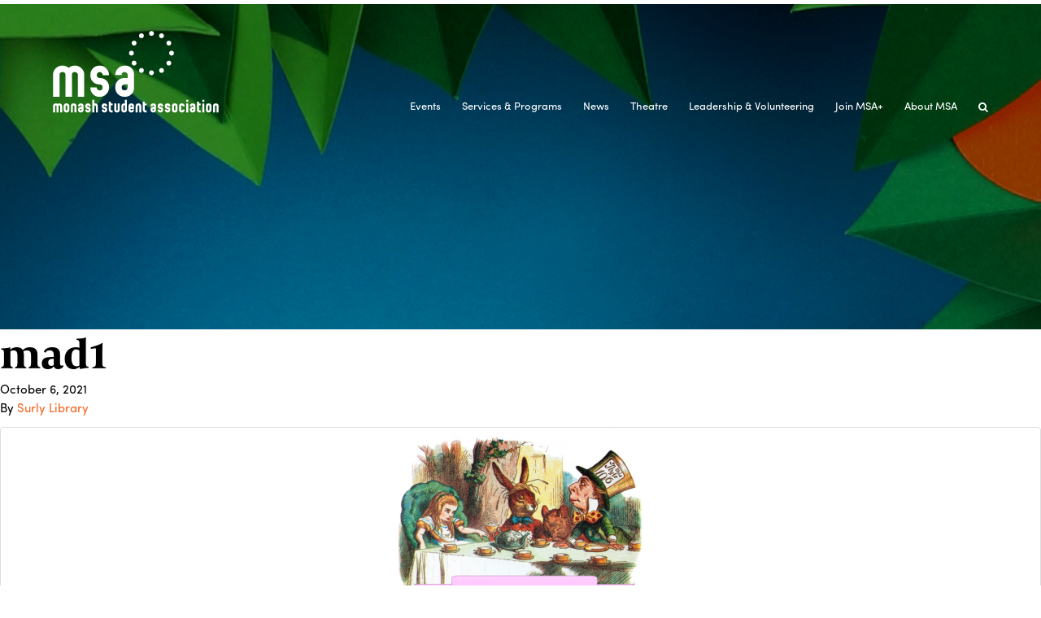

--- FILE ---
content_type: text/html; charset=UTF-8
request_url: https://monashstudentassociation.com.au/mad-hatter-day/mad1/
body_size: 9185
content:
<!DOCTYPE html>
	<html lang="en" ng-app="search" class="loading">
		<head>
		<script type="text/javascript">
		$(document).ready(function() {			
			if (window.location.href.indexOf("your-student-reps") > -1) {
			document.getElementById("nothanks").style.background = "url('https://msa.monash.edu/app/uploads/2018/10/msa6.jpg')";
    			}
		});
		</script>
			<meta charset="utf-8">
			<meta http-equiv="X-UA-Compatible" content="IE=edge">
			<meta name="viewport" content="width=device-width, initial-scale=1.0, user-scalable=no" />
			<meta name='robots' content='max-image-preview:large' />
<link rel='dns-prefetch' href='//static.addtoany.com' />
<link rel='dns-prefetch' href='//www.googletagmanager.com' />
<link rel='dns-prefetch' href='//ajax.googleapis.com' />
<link rel="alternate" type="application/rss+xml" title="MSA &raquo; mad1 Comments Feed" href="https://monashstudentassociation.com.au/mad-hatter-day/mad1/feed/" />
<script type="text/javascript">
/* <![CDATA[ */
window._wpemojiSettings = {"baseUrl":"https:\/\/s.w.org\/images\/core\/emoji\/15.0.3\/72x72\/","ext":".png","svgUrl":"https:\/\/s.w.org\/images\/core\/emoji\/15.0.3\/svg\/","svgExt":".svg","source":{"concatemoji":"https:\/\/monashstudentassociation.com.au\/wp\/wp-includes\/js\/wp-emoji-release.min.js?ver=6.5.7"}};
/*! This file is auto-generated */
!function(i,n){var o,s,e;function c(e){try{var t={supportTests:e,timestamp:(new Date).valueOf()};sessionStorage.setItem(o,JSON.stringify(t))}catch(e){}}function p(e,t,n){e.clearRect(0,0,e.canvas.width,e.canvas.height),e.fillText(t,0,0);var t=new Uint32Array(e.getImageData(0,0,e.canvas.width,e.canvas.height).data),r=(e.clearRect(0,0,e.canvas.width,e.canvas.height),e.fillText(n,0,0),new Uint32Array(e.getImageData(0,0,e.canvas.width,e.canvas.height).data));return t.every(function(e,t){return e===r[t]})}function u(e,t,n){switch(t){case"flag":return n(e,"\ud83c\udff3\ufe0f\u200d\u26a7\ufe0f","\ud83c\udff3\ufe0f\u200b\u26a7\ufe0f")?!1:!n(e,"\ud83c\uddfa\ud83c\uddf3","\ud83c\uddfa\u200b\ud83c\uddf3")&&!n(e,"\ud83c\udff4\udb40\udc67\udb40\udc62\udb40\udc65\udb40\udc6e\udb40\udc67\udb40\udc7f","\ud83c\udff4\u200b\udb40\udc67\u200b\udb40\udc62\u200b\udb40\udc65\u200b\udb40\udc6e\u200b\udb40\udc67\u200b\udb40\udc7f");case"emoji":return!n(e,"\ud83d\udc26\u200d\u2b1b","\ud83d\udc26\u200b\u2b1b")}return!1}function f(e,t,n){var r="undefined"!=typeof WorkerGlobalScope&&self instanceof WorkerGlobalScope?new OffscreenCanvas(300,150):i.createElement("canvas"),a=r.getContext("2d",{willReadFrequently:!0}),o=(a.textBaseline="top",a.font="600 32px Arial",{});return e.forEach(function(e){o[e]=t(a,e,n)}),o}function t(e){var t=i.createElement("script");t.src=e,t.defer=!0,i.head.appendChild(t)}"undefined"!=typeof Promise&&(o="wpEmojiSettingsSupports",s=["flag","emoji"],n.supports={everything:!0,everythingExceptFlag:!0},e=new Promise(function(e){i.addEventListener("DOMContentLoaded",e,{once:!0})}),new Promise(function(t){var n=function(){try{var e=JSON.parse(sessionStorage.getItem(o));if("object"==typeof e&&"number"==typeof e.timestamp&&(new Date).valueOf()<e.timestamp+604800&&"object"==typeof e.supportTests)return e.supportTests}catch(e){}return null}();if(!n){if("undefined"!=typeof Worker&&"undefined"!=typeof OffscreenCanvas&&"undefined"!=typeof URL&&URL.createObjectURL&&"undefined"!=typeof Blob)try{var e="postMessage("+f.toString()+"("+[JSON.stringify(s),u.toString(),p.toString()].join(",")+"));",r=new Blob([e],{type:"text/javascript"}),a=new Worker(URL.createObjectURL(r),{name:"wpTestEmojiSupports"});return void(a.onmessage=function(e){c(n=e.data),a.terminate(),t(n)})}catch(e){}c(n=f(s,u,p))}t(n)}).then(function(e){for(var t in e)n.supports[t]=e[t],n.supports.everything=n.supports.everything&&n.supports[t],"flag"!==t&&(n.supports.everythingExceptFlag=n.supports.everythingExceptFlag&&n.supports[t]);n.supports.everythingExceptFlag=n.supports.everythingExceptFlag&&!n.supports.flag,n.DOMReady=!1,n.readyCallback=function(){n.DOMReady=!0}}).then(function(){return e}).then(function(){var e;n.supports.everything||(n.readyCallback(),(e=n.source||{}).concatemoji?t(e.concatemoji):e.wpemoji&&e.twemoji&&(t(e.twemoji),t(e.wpemoji)))}))}((window,document),window._wpemojiSettings);
/* ]]> */
</script>

<link rel='stylesheet' id='sbi_styles-css' href='https://monashstudentassociation.com.au/app/plugins/instagram-feed/css/sbi-styles.min.css?ver=6.10.0' type='text/css' media='all' />
<style id='wp-emoji-styles-inline-css' type='text/css'>

	img.wp-smiley, img.emoji {
		display: inline !important;
		border: none !important;
		box-shadow: none !important;
		height: 1em !important;
		width: 1em !important;
		margin: 0 0.07em !important;
		vertical-align: -0.1em !important;
		background: none !important;
		padding: 0 !important;
	}
</style>
<link rel='stylesheet' id='wp-block-library-css' href='https://monashstudentassociation.com.au/wp/wp-includes/css/dist/block-library/style.min.css?ver=6.5.7' type='text/css' media='all' />
<style id='classic-theme-styles-inline-css' type='text/css'>
/*! This file is auto-generated */
.wp-block-button__link{color:#fff;background-color:#32373c;border-radius:9999px;box-shadow:none;text-decoration:none;padding:calc(.667em + 2px) calc(1.333em + 2px);font-size:1.125em}.wp-block-file__button{background:#32373c;color:#fff;text-decoration:none}
</style>
<style id='global-styles-inline-css' type='text/css'>
body{--wp--preset--color--black: #000000;--wp--preset--color--cyan-bluish-gray: #abb8c3;--wp--preset--color--white: #ffffff;--wp--preset--color--pale-pink: #f78da7;--wp--preset--color--vivid-red: #cf2e2e;--wp--preset--color--luminous-vivid-orange: #ff6900;--wp--preset--color--luminous-vivid-amber: #fcb900;--wp--preset--color--light-green-cyan: #7bdcb5;--wp--preset--color--vivid-green-cyan: #00d084;--wp--preset--color--pale-cyan-blue: #8ed1fc;--wp--preset--color--vivid-cyan-blue: #0693e3;--wp--preset--color--vivid-purple: #9b51e0;--wp--preset--gradient--vivid-cyan-blue-to-vivid-purple: linear-gradient(135deg,rgba(6,147,227,1) 0%,rgb(155,81,224) 100%);--wp--preset--gradient--light-green-cyan-to-vivid-green-cyan: linear-gradient(135deg,rgb(122,220,180) 0%,rgb(0,208,130) 100%);--wp--preset--gradient--luminous-vivid-amber-to-luminous-vivid-orange: linear-gradient(135deg,rgba(252,185,0,1) 0%,rgba(255,105,0,1) 100%);--wp--preset--gradient--luminous-vivid-orange-to-vivid-red: linear-gradient(135deg,rgba(255,105,0,1) 0%,rgb(207,46,46) 100%);--wp--preset--gradient--very-light-gray-to-cyan-bluish-gray: linear-gradient(135deg,rgb(238,238,238) 0%,rgb(169,184,195) 100%);--wp--preset--gradient--cool-to-warm-spectrum: linear-gradient(135deg,rgb(74,234,220) 0%,rgb(151,120,209) 20%,rgb(207,42,186) 40%,rgb(238,44,130) 60%,rgb(251,105,98) 80%,rgb(254,248,76) 100%);--wp--preset--gradient--blush-light-purple: linear-gradient(135deg,rgb(255,206,236) 0%,rgb(152,150,240) 100%);--wp--preset--gradient--blush-bordeaux: linear-gradient(135deg,rgb(254,205,165) 0%,rgb(254,45,45) 50%,rgb(107,0,62) 100%);--wp--preset--gradient--luminous-dusk: linear-gradient(135deg,rgb(255,203,112) 0%,rgb(199,81,192) 50%,rgb(65,88,208) 100%);--wp--preset--gradient--pale-ocean: linear-gradient(135deg,rgb(255,245,203) 0%,rgb(182,227,212) 50%,rgb(51,167,181) 100%);--wp--preset--gradient--electric-grass: linear-gradient(135deg,rgb(202,248,128) 0%,rgb(113,206,126) 100%);--wp--preset--gradient--midnight: linear-gradient(135deg,rgb(2,3,129) 0%,rgb(40,116,252) 100%);--wp--preset--font-size--small: 13px;--wp--preset--font-size--medium: 20px;--wp--preset--font-size--large: 36px;--wp--preset--font-size--x-large: 42px;--wp--preset--spacing--20: 0.44rem;--wp--preset--spacing--30: 0.67rem;--wp--preset--spacing--40: 1rem;--wp--preset--spacing--50: 1.5rem;--wp--preset--spacing--60: 2.25rem;--wp--preset--spacing--70: 3.38rem;--wp--preset--spacing--80: 5.06rem;--wp--preset--shadow--natural: 6px 6px 9px rgba(0, 0, 0, 0.2);--wp--preset--shadow--deep: 12px 12px 50px rgba(0, 0, 0, 0.4);--wp--preset--shadow--sharp: 6px 6px 0px rgba(0, 0, 0, 0.2);--wp--preset--shadow--outlined: 6px 6px 0px -3px rgba(255, 255, 255, 1), 6px 6px rgba(0, 0, 0, 1);--wp--preset--shadow--crisp: 6px 6px 0px rgba(0, 0, 0, 1);}:where(.is-layout-flex){gap: 0.5em;}:where(.is-layout-grid){gap: 0.5em;}body .is-layout-flex{display: flex;}body .is-layout-flex{flex-wrap: wrap;align-items: center;}body .is-layout-flex > *{margin: 0;}body .is-layout-grid{display: grid;}body .is-layout-grid > *{margin: 0;}:where(.wp-block-columns.is-layout-flex){gap: 2em;}:where(.wp-block-columns.is-layout-grid){gap: 2em;}:where(.wp-block-post-template.is-layout-flex){gap: 1.25em;}:where(.wp-block-post-template.is-layout-grid){gap: 1.25em;}.has-black-color{color: var(--wp--preset--color--black) !important;}.has-cyan-bluish-gray-color{color: var(--wp--preset--color--cyan-bluish-gray) !important;}.has-white-color{color: var(--wp--preset--color--white) !important;}.has-pale-pink-color{color: var(--wp--preset--color--pale-pink) !important;}.has-vivid-red-color{color: var(--wp--preset--color--vivid-red) !important;}.has-luminous-vivid-orange-color{color: var(--wp--preset--color--luminous-vivid-orange) !important;}.has-luminous-vivid-amber-color{color: var(--wp--preset--color--luminous-vivid-amber) !important;}.has-light-green-cyan-color{color: var(--wp--preset--color--light-green-cyan) !important;}.has-vivid-green-cyan-color{color: var(--wp--preset--color--vivid-green-cyan) !important;}.has-pale-cyan-blue-color{color: var(--wp--preset--color--pale-cyan-blue) !important;}.has-vivid-cyan-blue-color{color: var(--wp--preset--color--vivid-cyan-blue) !important;}.has-vivid-purple-color{color: var(--wp--preset--color--vivid-purple) !important;}.has-black-background-color{background-color: var(--wp--preset--color--black) !important;}.has-cyan-bluish-gray-background-color{background-color: var(--wp--preset--color--cyan-bluish-gray) !important;}.has-white-background-color{background-color: var(--wp--preset--color--white) !important;}.has-pale-pink-background-color{background-color: var(--wp--preset--color--pale-pink) !important;}.has-vivid-red-background-color{background-color: var(--wp--preset--color--vivid-red) !important;}.has-luminous-vivid-orange-background-color{background-color: var(--wp--preset--color--luminous-vivid-orange) !important;}.has-luminous-vivid-amber-background-color{background-color: var(--wp--preset--color--luminous-vivid-amber) !important;}.has-light-green-cyan-background-color{background-color: var(--wp--preset--color--light-green-cyan) !important;}.has-vivid-green-cyan-background-color{background-color: var(--wp--preset--color--vivid-green-cyan) !important;}.has-pale-cyan-blue-background-color{background-color: var(--wp--preset--color--pale-cyan-blue) !important;}.has-vivid-cyan-blue-background-color{background-color: var(--wp--preset--color--vivid-cyan-blue) !important;}.has-vivid-purple-background-color{background-color: var(--wp--preset--color--vivid-purple) !important;}.has-black-border-color{border-color: var(--wp--preset--color--black) !important;}.has-cyan-bluish-gray-border-color{border-color: var(--wp--preset--color--cyan-bluish-gray) !important;}.has-white-border-color{border-color: var(--wp--preset--color--white) !important;}.has-pale-pink-border-color{border-color: var(--wp--preset--color--pale-pink) !important;}.has-vivid-red-border-color{border-color: var(--wp--preset--color--vivid-red) !important;}.has-luminous-vivid-orange-border-color{border-color: var(--wp--preset--color--luminous-vivid-orange) !important;}.has-luminous-vivid-amber-border-color{border-color: var(--wp--preset--color--luminous-vivid-amber) !important;}.has-light-green-cyan-border-color{border-color: var(--wp--preset--color--light-green-cyan) !important;}.has-vivid-green-cyan-border-color{border-color: var(--wp--preset--color--vivid-green-cyan) !important;}.has-pale-cyan-blue-border-color{border-color: var(--wp--preset--color--pale-cyan-blue) !important;}.has-vivid-cyan-blue-border-color{border-color: var(--wp--preset--color--vivid-cyan-blue) !important;}.has-vivid-purple-border-color{border-color: var(--wp--preset--color--vivid-purple) !important;}.has-vivid-cyan-blue-to-vivid-purple-gradient-background{background: var(--wp--preset--gradient--vivid-cyan-blue-to-vivid-purple) !important;}.has-light-green-cyan-to-vivid-green-cyan-gradient-background{background: var(--wp--preset--gradient--light-green-cyan-to-vivid-green-cyan) !important;}.has-luminous-vivid-amber-to-luminous-vivid-orange-gradient-background{background: var(--wp--preset--gradient--luminous-vivid-amber-to-luminous-vivid-orange) !important;}.has-luminous-vivid-orange-to-vivid-red-gradient-background{background: var(--wp--preset--gradient--luminous-vivid-orange-to-vivid-red) !important;}.has-very-light-gray-to-cyan-bluish-gray-gradient-background{background: var(--wp--preset--gradient--very-light-gray-to-cyan-bluish-gray) !important;}.has-cool-to-warm-spectrum-gradient-background{background: var(--wp--preset--gradient--cool-to-warm-spectrum) !important;}.has-blush-light-purple-gradient-background{background: var(--wp--preset--gradient--blush-light-purple) !important;}.has-blush-bordeaux-gradient-background{background: var(--wp--preset--gradient--blush-bordeaux) !important;}.has-luminous-dusk-gradient-background{background: var(--wp--preset--gradient--luminous-dusk) !important;}.has-pale-ocean-gradient-background{background: var(--wp--preset--gradient--pale-ocean) !important;}.has-electric-grass-gradient-background{background: var(--wp--preset--gradient--electric-grass) !important;}.has-midnight-gradient-background{background: var(--wp--preset--gradient--midnight) !important;}.has-small-font-size{font-size: var(--wp--preset--font-size--small) !important;}.has-medium-font-size{font-size: var(--wp--preset--font-size--medium) !important;}.has-large-font-size{font-size: var(--wp--preset--font-size--large) !important;}.has-x-large-font-size{font-size: var(--wp--preset--font-size--x-large) !important;}
.wp-block-navigation a:where(:not(.wp-element-button)){color: inherit;}
:where(.wp-block-post-template.is-layout-flex){gap: 1.25em;}:where(.wp-block-post-template.is-layout-grid){gap: 1.25em;}
:where(.wp-block-columns.is-layout-flex){gap: 2em;}:where(.wp-block-columns.is-layout-grid){gap: 2em;}
.wp-block-pullquote{font-size: 1.5em;line-height: 1.6;}
</style>
<link rel='stylesheet' id='fullcalendar-css' href='https://monashstudentassociation.com.au/app/themes/msa/assets/css/fullcalendar.css?ver=6.5.7' type='text/css' media='all' />
<link rel='stylesheet' id='addtoany-css' href='https://monashstudentassociation.com.au/app/plugins/add-to-any/addtoany.min.css?ver=1.16' type='text/css' media='all' />
<link rel='stylesheet' id='roots_css-css' href='https://monashstudentassociation.com.au/app/themes/msa/assets/css/main.css' type='text/css' media='all' />
<script type="text/javascript" id="addtoany-core-js-before">
/* <![CDATA[ */
window.a2a_config=window.a2a_config||{};a2a_config.callbacks=[];a2a_config.overlays=[];a2a_config.templates={};
/* ]]> */
</script>
<script type="text/javascript" defer src="https://static.addtoany.com/menu/page.js" id="addtoany-core-js"></script>
<script type="text/javascript" src="//ajax.googleapis.com/ajax/libs/jquery/1.11.1/jquery.min.js" id="jquery-js"></script>
<script>window.jQuery || document.write('<script src="https://monashstudentassociation.com.au/app/themes/msa/assets/vendor/jquery/dist/jquery.min.js?1.11.1"><\/script>')</script>
<script type="text/javascript" defer src="https://monashstudentassociation.com.au/app/plugins/add-to-any/addtoany.min.js?ver=1.1" id="addtoany-jquery-js"></script>
<script type="text/javascript" src="https://monashstudentassociation.com.au/app/themes/msa/assets/js/classie.js?ver=6.5.7" id="classie-js"></script>
<script type="text/javascript" src="https://monashstudentassociation.com.au/app/themes/msa/assets/js/selectFx.js?ver=6.5.7" id="selectfx-js"></script>
<script type="text/javascript" id="be-load-more-js-extra">
/* <![CDATA[ */
var beloadmore = {"nonce":"fa4dccfa20","url":"https:\/\/monashstudentassociation.com.au\/wp\/wp-admin\/admin-ajax.php"};
/* ]]> */
</script>
<script type="text/javascript" src="https://monashstudentassociation.com.au/app/themes/msa/assets/js/load-more.js?ver=6.5.7" id="be-load-more-js"></script>

<!-- Google tag (gtag.js) snippet added by Site Kit -->
<!-- Google Analytics snippet added by Site Kit -->
<script type="text/javascript" src="https://www.googletagmanager.com/gtag/js?id=GT-579NKK7" id="google_gtagjs-js" async></script>
<script type="text/javascript" id="google_gtagjs-js-after">
/* <![CDATA[ */
window.dataLayer = window.dataLayer || [];function gtag(){dataLayer.push(arguments);}
gtag("set","linker",{"domains":["monashstudentassociation.com.au"]});
gtag("js", new Date());
gtag("set", "developer_id.dZTNiMT", true);
gtag("config", "GT-579NKK7");
/* ]]> */
</script>
<script type="text/javascript" src="https://monashstudentassociation.com.au/app/themes/msa/assets/vendor/modernizr/modernizr.js" id="modernizr-js"></script>
<link rel="https://api.w.org/" href="https://monashstudentassociation.com.au/wp-json/" /><link rel="alternate" type="application/json" href="https://monashstudentassociation.com.au/wp-json/wp/v2/media/10528" /><link rel="EditURI" type="application/rsd+xml" title="RSD" href="https://monashstudentassociation.com.au/wp/xmlrpc.php?rsd" />
<meta name="generator" content="WordPress 6.5.7" />
<link rel='shortlink' href='https://monashstudentassociation.com.au/?p=10528' />
<link rel="alternate" type="application/json+oembed" href="https://monashstudentassociation.com.au/wp-json/oembed/1.0/embed?url=https%3A%2F%2Fmonashstudentassociation.com.au%2Fmad-hatter-day%2Fmad1%2F" />
<link rel="alternate" type="text/xml+oembed" href="https://monashstudentassociation.com.au/wp-json/oembed/1.0/embed?url=https%3A%2F%2Fmonashstudentassociation.com.au%2Fmad-hatter-day%2Fmad1%2F&#038;format=xml" />
<meta name="generator" content="Site Kit by Google 1.171.0" /><link rel="icon" href="https://monashstudentassociation.com.au/app/uploads/2016/11/cropped-favicon-196x196-150x150.png" sizes="32x32" />
<link rel="icon" href="https://monashstudentassociation.com.au/app/uploads/2016/11/cropped-favicon-196x196-255x255.png" sizes="192x192" />
<link rel="apple-touch-icon" href="https://monashstudentassociation.com.au/app/uploads/2016/11/cropped-favicon-196x196-255x255.png" />
<meta name="msapplication-TileImage" content="https://monashstudentassociation.com.au/app/uploads/2016/11/cropped-favicon-196x196-300x300.png" />
<style id="wpforms-css-vars-root">
				:root {
					--wpforms-field-border-radius: 3px;
--wpforms-field-background-color: #ffffff;
--wpforms-field-border-color: rgba( 0, 0, 0, 0.25 );
--wpforms-field-text-color: rgba( 0, 0, 0, 0.7 );
--wpforms-label-color: rgba( 0, 0, 0, 0.85 );
--wpforms-label-sublabel-color: rgba( 0, 0, 0, 0.55 );
--wpforms-label-error-color: #d63637;
--wpforms-button-border-radius: 3px;
--wpforms-button-background-color: #066aab;
--wpforms-button-text-color: #ffffff;
--wpforms-field-size-input-height: 43px;
--wpforms-field-size-input-spacing: 15px;
--wpforms-field-size-font-size: 16px;
--wpforms-field-size-line-height: 19px;
--wpforms-field-size-padding-h: 14px;
--wpforms-field-size-checkbox-size: 16px;
--wpforms-field-size-sublabel-spacing: 5px;
--wpforms-field-size-icon-size: 1;
--wpforms-label-size-font-size: 16px;
--wpforms-label-size-line-height: 19px;
--wpforms-label-size-sublabel-font-size: 14px;
--wpforms-label-size-sublabel-line-height: 17px;
--wpforms-button-size-font-size: 17px;
--wpforms-button-size-height: 41px;
--wpforms-button-size-padding-h: 15px;
--wpforms-button-size-margin-top: 10px;

				}
			</style>			<link rel="alternate" type="application/rss+xml" title="MSA Feed" href="https://monashstudentassociation.com.au/feed/">
			<meta name="description" content="">
			<meta name="author" content="">
			<title>mad1 | MSA</title>
			<!-- Theme CSS -->
			<link rel="stylesheet" type="text/css" href="https://monashstudentassociation.com.au/app/themes/msa/assets/css/style-all-min.css" />
			<!-- <link rel="stylesheet" type="text/css" href="https://monashstudentassociation.com.au/app/themes/msa/style_less.css" /> -->
			<link rel="stylesheet" type="text/css" href="https://maxcdn.bootstrapcdn.com/font-awesome/4.7.0/css/font-awesome.min.css" />
			<script src="https://monashstudentassociation.com.au/app/themes/msa/assets/js/jquery-bootstrap-min.js"></script>
			<!-- <script src="https://monashstudentassociation.com.au/app/themes/msa/assets/js/jquery-ui.js"></script>
			<script src="https://monashstudentassociation.com.au/app/themes/msa/assets/js/bootstrap.js"></script>
			<script type="text/javascript">
			document.documentElement.addEventListener('touchstart', function (event) {
			  if (event.touches.length > 1) {
			    event.preventDefault();
			  }
				}, false);
			</script> -->
			<script src="https://use.typekit.net/tnm3qhi.js"></script>
			<script>try{Typekit.load({ async: true });}catch(e){}</script> 

		
			<!-- Facebook Domain Verification -->
			<meta name="facebook-domain-verification" content="nywvl9tm94vcdju1z3lnay79i9waro" />
			<!-- End Facebook Domain Verification -->
			
				

		</head>
<body class="attachment attachment-template-default single single-attachment postid-10528 attachmentid-10528 attachment-png sidebar-primary">

  <!--[if lt IE 8]>
    <div class="alert alert-warning">
      You are using an <strong>outdated</strong> browser. Please <a href="http://browsehappy.com/">upgrade your browser</a> to improve your experience.    </div>
  <![endif]-->

  	<section class="header-section inner-banners">
		 	 
    <!-- Navigation -->
    <div class="navbar-wrapper">
        <div class="container">
            <nav class="navbar navbar-default   navbar-fixed-top">
                <div class="container">
                    <div class="navbar-header">
                        <button type="button" class="navbar-toggle collapsed" data-toggle="collapse" data-target="#navbar" aria-expanded="false" aria-controls="navbar">
                        	<span class="sr-only">Toggle navigation</span>
                        	<span class="icon-bar"></span>
                        	<span class="icon-bar"></span>
                        	<span class="icon-bar"></span>
                        </button>
                                                <a class="navbar-brand" href="https://monashstudentassociation.com.au/"><img src="https://monashstudentassociation.com.au/app/uploads/2016/11/logo.png" alt="Monash"></a>
                    </div>
                    <div id="navbar" class="navbar-collapse collapse navbar-right">
                    	<div class="hidden-sm" ng-controller="MainCtrl">
                    		<form role="search" method="get" class="search-form form-inline search-field" action="https://monashstudentassociation.com.au/">
  <!-- <label class="sr-only">Search for:</label> -->
  <!-- <div class="input-group"> -->
    <input type="search" ng-model="name" maxlength="70" ng-change="textChanged()" value="" name="s" class="form-control" placeholder="" ng-trim="false">
    <div ><span ng-bind="name" class="typed"></span> <span class="pressEnter">(press enter)</span> </div>
    <!-- <span class="input-group-btn">
      <button type="submit" class="search-submit btn btn-default">Search</button>
    </span> -->
  <!-- </div> -->
</form>
                    	</div>
                        <!-- <form class="search-field hidden-sm" ng-controller="MainCtrl">
                            <input type="text" ng-model="name" maxlength="70"/>
                            <div ><span ng-bind="name" class="typed"></span> <span class="pressEnter">(press enter)</span> </div>
                        </form> -->
                        <nav class="" role="navigation">
							<ul id="menu-primary-navigation" class="nav navbar-nav"><li class="menu-events"><a href="https://monashstudentassociation.com.au/events-list/">Events</a></li>
<li class="menu-services-programs"><a href="https://monashstudentassociation.com.au/services/">Services &#038; Programs</a></li>
<li class="menu-news"><a href="https://monashstudentassociation.com.au/news/">News</a></li>
<li class="menu-theatre"><a href="https://monashstudentassociation.com.au/theatre/">Theatre</a></li>
<li class="menu-leadership-volunteering"><a href="https://monashstudentassociation.com.au/volunteers/">Leadership &amp; Volunteering</a></li>
<li class="menu-join-msa"><a href="http://clubs.msa.monash.edu/joinnow/msaplus">Join MSA+</a></li>
<li class="menu-about-msa"><a href="https://monashstudentassociation.com.au/about/">About MSA</a></li>
</ul>							<ul class="nav navbar-nav">
								<li class="social-nav hidden-sm">
									                                        <a href="https://www.facebook.com/msa.clayton/" target="_blank"><i class="fa fa-facebook" aria-hidden="true"></i></a>
                                                                            <a href="http://instagram.com/msa.clayton" target="_blank"><i class="fa fa-instagram" aria-hidden="true"></i></a>
                                    								</li>
                            	<li class="hidden-xs">
                            		<a href="javascript:void(0)" class="search-icon"><i class="fa fa-search"></i></a>
                            	</li>
							</ul>
	                        <div class="hidden-xs" ng-controller="MainCtrl">
	                        	<form role="search" method="get" class="search-form form-inline search-field" action="https://monashstudentassociation.com.au/">
  <!-- <label class="sr-only">Search for:</label> -->
  <!-- <div class="input-group"> -->
    <input type="search" ng-model="name" maxlength="70" ng-change="textChanged()" value="" name="s" class="form-control" placeholder="" ng-trim="false">
    <div ><span ng-bind="name" class="typed"></span> <span class="pressEnter">(press enter)</span> </div>
    <!-- <span class="input-group-btn">
      <button type="submit" class="search-submit btn btn-default">Search</button>
    </span> -->
  <!-- </div> -->
</form>
	                        </div>
						</nav>
                    </div>
                </div>
            </nav>
        </div>
    </div>
    <script type="text/javascript">
		$(document).ready(function() {			
			if (window.location.href.indexOf("your-student-reps") > -1) {
			document.getElementById("nothanks").style.background = "url('https://msa.monash.edu/app/uploads/2018/10/msa6.jpg')";
    			}
		});
		</script>

<!-- Carousel ================================================== -->

<div id="myCarousel" class="carousel slide carousel-fade" data-ride="carousel"> 
        <!-- Indicators -->
        <!-- removed: php if(count($image) > 1 && !$has_thumb -->
        
                    <div class="controls">
                <div class="container"> <a class="left carousel-control" href="#myCarousel" role="button" data-slide="prev"> <span class="glyphicon glyphicon-menu-up" aria-hidden="true"></span> <span class="sr-only">Previous</span> </a>
                    <ol class="carousel-indicators ">
                        
                        //?php foreach($image as $key => $val) { ?>
                        //    li class="?php echo $key == 0 ? 'active' : '' ?>" data-target="#myCarousel" data-slide-to="?php echo $key; ?>">/li>
                        //?php } ?>
                        
                    </ol>
                    <a class="right carousel-control" href="#myCarousel" role="button" data-slide="next"> <span class="glyphicon glyphicon-menu-down" aria-hidden="true"></span> <span class="sr-only">Next</span> </a> </div>
            </div>
                <div class="carousel-inner" role="listbox">
	        	            	<div class="item active" style="background-image:url('https://monashstudentassociation.com.au/app/uploads/2016/11/msa1.jpg')">
						<img src="https://monashstudentassociation.com.au/app/uploads/2016/11/msa1.jpg" alt="Banner" />
					</div>
	                    </div>
    </div>
    <!-- /.carousel --> 


</section>
<!----------- mobile-header ---------->

	<section class="header-section inner-banners mobile-header hidden-sm">
		 	 
    <!-- Navigation -->
    <div class="navbar-wrapper">
        <div class="container">
            <nav class="navbar navbar-default   navbar-fixed-top">
                <div class="container">
                    <div class="navbar-header">
                        <button type="button" class="navbar-toggle collapsed" data-toggle="collapse" data-target="#navbar" aria-expanded="false" aria-controls="navbar">
                        	<span class="sr-only">Toggle navigation</span>
                        	<span class="icon-bar"></span>
                        	<span class="icon-bar"></span>
                        	<span class="icon-bar"></span>
                        </button>
                                                <a class="navbar-brand" href="https://monashstudentassociation.com.au/"><img src="https://monashstudentassociation.com.au/app/uploads/2016/11/logo.png" alt="Monash"></a>
                    </div>
                    <div id="navbar" class="navbar-collapse collapse navbar-right">
                    	<div class="hidden-sm" ng-controller="MainCtrl">
                    		<form role="search" method="get" class="search-form form-inline search-field" action="https://monashstudentassociation.com.au/">
  <!-- <label class="sr-only">Search for:</label> -->
  <!-- <div class="input-group"> -->
    <input type="search" ng-model="name" maxlength="70" ng-change="textChanged()" value="" name="s" class="form-control" placeholder="" ng-trim="false">
    <div ><span ng-bind="name" class="typed"></span> <span class="pressEnter">(press enter)</span> </div>
    <!-- <span class="input-group-btn">
      <button type="submit" class="search-submit btn btn-default">Search</button>
    </span> -->
  <!-- </div> -->
</form>
                    	</div>
                        <nav class="" role="navigation">
							<ul id="menu-primary-navigation-1" class="nav navbar-nav"><li class="menu-events"><a href="https://monashstudentassociation.com.au/events-list/">Events</a></li>
<li class="menu-services-programs"><a href="https://monashstudentassociation.com.au/services/">Services &#038; Programs</a></li>
<li class="menu-news"><a href="https://monashstudentassociation.com.au/news/">News</a></li>
<li class="menu-theatre"><a href="https://monashstudentassociation.com.au/theatre/">Theatre</a></li>
<li class="menu-leadership-volunteering"><a href="https://monashstudentassociation.com.au/volunteers/">Leadership &amp; Volunteering</a></li>
<li class="menu-join-msa"><a href="http://clubs.msa.monash.edu/joinnow/msaplus">Join MSA+</a></li>
<li class="menu-about-msa"><a href="https://monashstudentassociation.com.au/about/">About MSA</a></li>
</ul>							<ul class="nav navbar-nav">
								<li class="social-nav hidden-sm">
									                                        <a href="https://www.facebook.com/msa.clayton/" target="_blank"><i class="fa fa-facebook" aria-hidden="true"></i></a>
                                                                            <a href="http://instagram.com/msa.clayton" target="_blank"><i class="fa fa-instagram" aria-hidden="true"></i></a>
                                    								</li>
							</ul>
						</nav>
                    </div>
                </div>
            </nav>
        </div>
    </div>
</section>  <!-- <div class="wrap container" role="document">	
    <div class="content row"> -->
  		<main class="main" role="main">
	        <article class="post-10528 attachment type-attachment status-inherit hentry">
    <header>
      <h1 class="entry-title">mad1</h1>
      <time class="published" datetime="2021-10-06T13:12:36+11:00">October 6, 2021</time>
<p class="byline author vcard">By <a href="https://monashstudentassociation.com.au/author/grace/" rel="author" class="fn">Surly Library</a></p>
    </header>
    <div class="entry-content">
      <p class="attachment"><a class="thumbnail img-thumbnail" href='https://monashstudentassociation.com.au/app/uploads/2021/10/mad1.png'><img fetchpriority="high" decoding="async" width="300" height="238" src="https://monashstudentassociation.com.au/app/uploads/2021/10/mad1-300x238.png" class="attachment-medium size-medium" alt="" srcset="https://monashstudentassociation.com.au/app/uploads/2021/10/mad1-300x238.png 300w, https://monashstudentassociation.com.au/app/uploads/2021/10/mad1.png 767w" sizes="(max-width: 300px) 100vw, 300px" /></a></p>
    </div>
    <footer>
          </footer>
    
<section id="comments">
  </section><!-- /#comments -->

<section id="respond">
      <h3>Leave a Reply</h3>
    <p class="cancel-comment-reply"><a rel="nofollow" id="cancel-comment-reply-link" href="/mad-hatter-day/mad1/#respond" style="display:none;">Click here to cancel reply.</a></p>
          <form action="http://monashstudentassociation.com.au/wp/wp-comments-post.php" method="post" id="commentform">
                  <div class="form-group">
            <label for="author">Name (required)</label>
            <input type="text" class="form-control" name="author" id="author" value="" size="22" aria-required="true">
          </div>
          <div class="form-group">
            <label for="email">Email (will not be published) (required)</label>
            <input type="email" class="form-control" name="email" id="email" value="" size="22" aria-required="true">
          </div>
          <div class="form-group">
            <label for="url">Website</label>
            <input type="url" class="form-control" name="url" id="url" value="" size="22">
          </div>
                <div class="form-group">
          <label for="comment">Comment</label>
          <textarea name="comment" id="comment" class="form-control" rows="5" aria-required="true"></textarea>
        </div>
        <p><input name="submit" class="btn btn-primary" type="submit" id="submit" value="Submit Comment"></p>
        <input type='hidden' name='comment_post_ID' value='10528' id='comment_post_ID' />
<input type='hidden' name='comment_parent' id='comment_parent' value='0' />
              </form>
      </section><!-- /#respond -->
  </article>

		</main><!-- /.main -->
              <aside class="sidebar" role="complementary">
                  </aside><!-- /.sidebar -->
          <!--</div><!-- /.content -->
  <!--</div><!-- /.wrap -->
  <section class="footer-section footer">
        <div class="footer-inner">
        <div class="container">
            <div class="row">
                <div class="col-sm-2 col-xs-4">
					                    <div class="footer-logo">
						<a class="navbar-brand" href="https://monashstudentassociation.com.au/">
							<img src="https://monashstudentassociation.com.au/app/uploads/2016/11/logo.png" alt="Monash" />
						</a>
					</div>
                </div>
                <div class="col-sm-4 col-sm-offset-2">
                    <div class="row">
                        <div class="col-sm-3 visible-sm-block visible-md-block visible-lg-block">
                            <ul class="list-unstyled footer-nav">
								<li class="menu-about-msa"><a href="https://monashstudentassociation.com.au/about/">About MSA</a></li>
<li class="menu-services-programs"><a href="https://monashstudentassociation.com.au/services/">Services &#038; Programs</a></li>
<li class="menu-events"><a href="https://monashstudentassociation.com.au/events-list/">Events</a></li>
<li class="menu-theatre"><a href="https://monashstudentassociation.com.au/theatre/">Theatre</a></li>
                            </ul>
                        </div>
                        <div class="col-sm-3 visible-sm-block visible-md-block visible-lg-block">
                            <ul class="list-unstyled footer-nav">
                                <li class="menu-news"><a href="https://monashstudentassociation.com.au/news/">News</a></li>
<li class="menu-leadership-volunteering"><a href="https://monashstudentassociation.com.au/volunteers/">Leadership &amp; Volunteering</a></li>
<li class="menu-contact"><a href="https://monashstudentassociation.com.au/contact-us/">Contact</a></li>
								<li class="social-nav"> 
																	<a href="https://www.facebook.com/msa.clayton/" target="_blank"><i class="fa fa-facebook" aria-hidden="true"></i></a>
																	<a href="http://instagram.com/msa.clayton" target="_blank"><i class="fa fa-instagram" aria-hidden="true"></i></a>
																</li>                                   
                            </ul>
                        </div>
                        <div class="col-sm-3 col-md-2 patent  col-xs-4">
                            <ul class="list-unstyled footer-nav">
                                <li class="">
                                                                        <a href="https://yokedesign.com.au" target="_blank">Website by Yoke</a></li>
                            </ul>
                        </div>
                    </div>
                </div>
            </div>
        </div>
    </div>
</section>
<script src="https://code.angularjs.org/1.4.1/angular.js"></script> 
<!-- Theme JavaScript --> 
<!-- <script src="https://monashstudentassociation.com.au/app/themes/msa/assets/js/jQuery.scrollSpeed.js"></script> 
<script src="https://monashstudentassociation.com.au/app/themes/msa/assets/js/custom.js"></script> -->
<script src="https://monashstudentassociation.com.au/app/themes/msa/assets/js/all-scripts-min.js"></script>
<script src="https://monashstudentassociation.com.au/app/themes/msa/assets/js/search.js"></script>
<!-- Instagram Feed JS -->
<script type="text/javascript">
var sbiajaxurl = "https://monashstudentassociation.com.au/wp/wp-admin/admin-ajax.php";
</script>
<script type="text/javascript" src="https://monashstudentassociation.com.au/wp/wp-includes/js/comment-reply.min.js?ver=6.5.7" id="comment-reply-js" async="async" data-wp-strategy="async"></script>
<script type="text/javascript" src="https://monashstudentassociation.com.au/app/themes/msa/assets/js/scripts.js" id="roots_js-js"></script>

</body>
</html>


<!-- Page cached by LiteSpeed Cache 7.7 on 2026-01-28 02:20:36 -->

--- FILE ---
content_type: text/css
request_url: https://monashstudentassociation.com.au/app/themes/msa/assets/css/style-all-min.css
body_size: 29770
content:
.ui-draggable-handle{-ms-touch-action:none;touch-action:none}.ui-widget{font-family:Arial,Helvetica,sans-serif;font-size:1em}.ui-widget .ui-widget{font-size:1em}.ui-widget input,.ui-widget select,.ui-widget textarea,.ui-widget button{font-family:Arial,Helvetica,sans-serif;font-size:1em}.ui-widget.ui-widget-content{border:1px solid #c5c5c5}.ui-widget-content{border:1px solid #dddddd;background:#ffffff;color:#333333}.ui-widget-content a{color:#333333}.ui-widget-header{border:1px solid #dddddd;background:#e9e9e9;color:#333333;font-weight:bold}.ui-widget-header a{color:#333333}.ui-state-default,.ui-widget-content .ui-state-default,.ui-widget-header .ui-state-default,.ui-button,html .ui-button.ui-state-disabled:hover,html .ui-button.ui-state-disabled:active{border:1px solid #c5c5c5;background:#f6f6f6;font-weight:normal;color:#454545}.ui-state-default a,.ui-state-default a:link,.ui-state-default a:visited,a.ui-button,a:link.ui-button,a:visited.ui-button,.ui-button{color:#454545;text-decoration:none}.ui-state-hover,.ui-widget-content .ui-state-hover,.ui-widget-header .ui-state-hover,.ui-state-focus,.ui-widget-content .ui-state-focus,.ui-widget-header .ui-state-focus,.ui-button:hover,.ui-button:focus{border:1px solid #cccccc;background:#ededed;font-weight:normal;color:#2b2b2b}.ui-state-hover a,.ui-state-hover a:hover,.ui-state-hover a:link,.ui-state-hover a:visited,.ui-state-focus a,.ui-state-focus a:hover,.ui-state-focus a:link,.ui-state-focus a:visited,a.ui-button:hover,a.ui-button:focus{color:#2b2b2b;text-decoration:none}.ui-visual-focus{box-shadow:0 0 3px 1px rgb(94,158,214)}.ui-state-active,.ui-widget-content .ui-state-active,.ui-widget-header .ui-state-active,a.ui-button:active,.ui-button:active,.ui-button.ui-state-active:hover{border:1px solid #003eff;background:#007fff;font-weight:normal;color:#ffffff}.ui-icon-background,.ui-state-active .ui-icon-background{border:#003eff;background-color:#ffffff}.ui-state-active a,.ui-state-active a:link,.ui-state-active a:visited{color:#ffffff;text-decoration:none}.ui-state-highlight,.ui-widget-content .ui-state-highlight,.ui-widget-header .ui-state-highlight{border:1px solid #dad55e;background:#fffa90;color:#777620}.ui-state-checked{border:1px solid #dad55e;background:#fffa90}.ui-state-highlight a,.ui-widget-content .ui-state-highlight a,.ui-widget-header .ui-state-highlight a{color:#777620}.ui-state-error,.ui-widget-content .ui-state-error,.ui-widget-header .ui-state-error{border:1px solid #f1a899;background:#fddfdf;color:#5f3f3f}.ui-state-error a,.ui-widget-content .ui-state-error a,.ui-widget-header .ui-state-error a{color:#5f3f3f}.ui-state-error-text,.ui-widget-content .ui-state-error-text,.ui-widget-header .ui-state-error-text{color:#5f3f3f}.ui-priority-primary,.ui-widget-content .ui-priority-primary,.ui-widget-header .ui-priority-primary{font-weight:bold}.ui-priority-secondary,.ui-widget-content .ui-priority-secondary,.ui-widget-header .ui-priority-secondary{opacity:.7;filter:Alpha(Opacity=70);font-weight:normal}.ui-state-disabled,.ui-widget-content .ui-state-disabled,.ui-widget-header .ui-state-disabled{opacity:.35;filter:Alpha(Opacity=35);background-image:none}.ui-state-disabled .ui-icon{filter:Alpha(Opacity=35)}.ui-icon{width:16px;height:16px}.ui-icon,.ui-widget-content .ui-icon{background-image:url("images/ui-icons_444444_256x240.png")}.ui-widget-header .ui-icon{background-image:url("images/ui-icons_444444_256x240.png")}.ui-state-hover .ui-icon,.ui-state-focus .ui-icon,.ui-button:hover .ui-icon,.ui-button:focus .ui-icon{background-image:url("images/ui-icons_555555_256x240.png")}.ui-state-active .ui-icon,.ui-button:active .ui-icon{background-image:url("images/ui-icons_ffffff_256x240.png")}.ui-state-highlight .ui-icon,.ui-button .ui-state-highlight.ui-icon{background-image:url("images/ui-icons_777620_256x240.png")}.ui-state-error .ui-icon,.ui-state-error-text .ui-icon{background-image:url("images/ui-icons_cc0000_256x240.png")}.ui-button .ui-icon{background-image:url("images/ui-icons_777777_256x240.png")}.ui-icon-blank{background-position:16px 16px}.ui-icon-caret-1-n{background-position:0 0}.ui-icon-caret-1-ne{background-position:-16px 0}.ui-icon-caret-1-e{background-position:-32px 0}.ui-icon-caret-1-se{background-position:-48px 0}.ui-icon-caret-1-s{background-position:-65px 0}.ui-icon-caret-1-sw{background-position:-80px 0}.ui-icon-caret-1-w{background-position:-96px 0}.ui-icon-caret-1-nw{background-position:-112px 0}.ui-icon-caret-2-n-s{background-position:-128px 0}.ui-icon-caret-2-e-w{background-position:-144px 0}.ui-icon-triangle-1-n{background-position:0 -16px}.ui-icon-triangle-1-ne{background-position:-16px -16px}.ui-icon-triangle-1-e{background-position:-32px -16px}.ui-icon-triangle-1-se{background-position:-48px -16px}.ui-icon-triangle-1-s{background-position:-65px -16px}.ui-icon-triangle-1-sw{background-position:-80px -16px}.ui-icon-triangle-1-w{background-position:-96px -16px}.ui-icon-triangle-1-nw{background-position:-112px -16px}.ui-icon-triangle-2-n-s{background-position:-128px -16px}.ui-icon-triangle-2-e-w{background-position:-144px -16px}.ui-icon-arrow-1-n{background-position:0 -32px}.ui-icon-arrow-1-ne{background-position:-16px -32px}.ui-icon-arrow-1-e{background-position:-32px -32px}.ui-icon-arrow-1-se{background-position:-48px -32px}.ui-icon-arrow-1-s{background-position:-65px -32px}.ui-icon-arrow-1-sw{background-position:-80px -32px}.ui-icon-arrow-1-w{background-position:-96px -32px}.ui-icon-arrow-1-nw{background-position:-112px -32px}.ui-icon-arrow-2-n-s{background-position:-128px -32px}.ui-icon-arrow-2-ne-sw{background-position:-144px -32px}.ui-icon-arrow-2-e-w{background-position:-160px -32px}.ui-icon-arrow-2-se-nw{background-position:-176px -32px}.ui-icon-arrowstop-1-n{background-position:-192px -32px}.ui-icon-arrowstop-1-e{background-position:-208px -32px}.ui-icon-arrowstop-1-s{background-position:-224px -32px}.ui-icon-arrowstop-1-w{background-position:-240px -32px}.ui-icon-arrowthick-1-n{background-position:1px -48px}.ui-icon-arrowthick-1-ne{background-position:-16px -48px}.ui-icon-arrowthick-1-e{background-position:-32px -48px}.ui-icon-arrowthick-1-se{background-position:-48px -48px}.ui-icon-arrowthick-1-s{background-position:-64px -48px}.ui-icon-arrowthick-1-sw{background-position:-80px -48px}.ui-icon-arrowthick-1-w{background-position:-96px -48px}.ui-icon-arrowthick-1-nw{background-position:-112px -48px}.ui-icon-arrowthick-2-n-s{background-position:-128px -48px}.ui-icon-arrowthick-2-ne-sw{background-position:-144px -48px}.ui-icon-arrowthick-2-e-w{background-position:-160px -48px}.ui-icon-arrowthick-2-se-nw{background-position:-176px -48px}.ui-icon-arrowthickstop-1-n{background-position:-192px -48px}.ui-icon-arrowthickstop-1-e{background-position:-208px -48px}.ui-icon-arrowthickstop-1-s{background-position:-224px -48px}.ui-icon-arrowthickstop-1-w{background-position:-240px -48px}.ui-icon-arrowreturnthick-1-w{background-position:0 -64px}.ui-icon-arrowreturnthick-1-n{background-position:-16px -64px}.ui-icon-arrowreturnthick-1-e{background-position:-32px -64px}.ui-icon-arrowreturnthick-1-s{background-position:-48px -64px}.ui-icon-arrowreturn-1-w{background-position:-64px -64px}.ui-icon-arrowreturn-1-n{background-position:-80px -64px}.ui-icon-arrowreturn-1-e{background-position:-96px -64px}.ui-icon-arrowreturn-1-s{background-position:-112px -64px}.ui-icon-arrowrefresh-1-w{background-position:-128px -64px}.ui-icon-arrowrefresh-1-n{background-position:-144px -64px}.ui-icon-arrowrefresh-1-e{background-position:-160px -64px}.ui-icon-arrowrefresh-1-s{background-position:-176px -64px}.ui-icon-arrow-4{background-position:0 -80px}.ui-icon-arrow-4-diag{background-position:-16px -80px}.ui-icon-extlink{background-position:-32px -80px}.ui-icon-newwin{background-position:-48px -80px}.ui-icon-refresh{background-position:-64px -80px}.ui-icon-shuffle{background-position:-80px -80px}.ui-icon-transfer-e-w{background-position:-96px -80px}.ui-icon-transferthick-e-w{background-position:-112px -80px}.ui-icon-folder-collapsed{background-position:0 -96px}.ui-icon-folder-open{background-position:-16px -96px}.ui-icon-document{background-position:-32px -96px}.ui-icon-document-b{background-position:-48px -96px}.ui-icon-note{background-position:-64px -96px}.ui-icon-mail-closed{background-position:-80px -96px}.ui-icon-mail-open{background-position:-96px -96px}.ui-icon-suitcase{background-position:-112px -96px}.ui-icon-comment{background-position:-128px -96px}.ui-icon-person{background-position:-144px -96px}.ui-icon-print{background-position:-160px -96px}.ui-icon-trash{background-position:-176px -96px}.ui-icon-locked{background-position:-192px -96px}.ui-icon-unlocked{background-position:-208px -96px}.ui-icon-bookmark{background-position:-224px -96px}.ui-icon-tag{background-position:-240px -96px}.ui-icon-home{background-position:0 -112px}.ui-icon-flag{background-position:-16px -112px}.ui-icon-calendar{background-position:-32px -112px}.ui-icon-cart{background-position:-48px -112px}.ui-icon-pencil{background-position:-64px -112px}.ui-icon-clock{background-position:-80px -112px}.ui-icon-disk{background-position:-96px -112px}.ui-icon-calculator{background-position:-112px -112px}.ui-icon-zoomin{background-position:-128px -112px}.ui-icon-zoomout{background-position:-144px -112px}.ui-icon-search{background-position:-160px -112px}.ui-icon-wrench{background-position:-176px -112px}.ui-icon-gear{background-position:-192px -112px}.ui-icon-heart{background-position:-208px -112px}.ui-icon-star{background-position:-224px -112px}.ui-icon-link{background-position:-240px -112px}.ui-icon-cancel{background-position:0 -128px}.ui-icon-plus{background-position:-16px -128px}.ui-icon-plusthick{background-position:-32px -128px}.ui-icon-minus{background-position:-48px -128px}.ui-icon-minusthick{background-position:-64px -128px}.ui-icon-close{background-position:-80px -128px}.ui-icon-closethick{background-position:-96px -128px}.ui-icon-key{background-position:-112px -128px}.ui-icon-lightbulb{background-position:-128px -128px}.ui-icon-scissors{background-position:-144px -128px}.ui-icon-clipboard{background-position:-160px -128px}.ui-icon-copy{background-position:-176px -128px}.ui-icon-contact{background-position:-192px -128px}.ui-icon-image{background-position:-208px -128px}.ui-icon-video{background-position:-224px -128px}.ui-icon-script{background-position:-240px -128px}.ui-icon-alert{background-position:0 -144px}.ui-icon-info{background-position:-16px -144px}.ui-icon-notice{background-position:-32px -144px}.ui-icon-help{background-position:-48px -144px}.ui-icon-check{background-position:-64px -144px}.ui-icon-bullet{background-position:-80px -144px}.ui-icon-radio-on{background-position:-96px -144px}.ui-icon-radio-off{background-position:-112px -144px}.ui-icon-pin-w{background-position:-128px -144px}.ui-icon-pin-s{background-position:-144px -144px}.ui-icon-play{background-position:0 -160px}.ui-icon-pause{background-position:-16px -160px}.ui-icon-seek-next{background-position:-32px -160px}.ui-icon-seek-prev{background-position:-48px -160px}.ui-icon-seek-end{background-position:-64px -160px}.ui-icon-seek-start{background-position:-80px -160px}.ui-icon-seek-first{background-position:-80px -160px}.ui-icon-stop{background-position:-96px -160px}.ui-icon-eject{background-position:-112px -160px}.ui-icon-volume-off{background-position:-128px -160px}.ui-icon-volume-on{background-position:-144px -160px}.ui-icon-power{background-position:0 -176px}.ui-icon-signal-diag{background-position:-16px -176px}.ui-icon-signal{background-position:-32px -176px}.ui-icon-battery-0{background-position:-48px -176px}.ui-icon-battery-1{background-position:-64px -176px}.ui-icon-battery-2{background-position:-80px -176px}.ui-icon-battery-3{background-position:-96px -176px}.ui-icon-circle-plus{background-position:0 -192px}.ui-icon-circle-minus{background-position:-16px -192px}.ui-icon-circle-close{background-position:-32px -192px}.ui-icon-circle-triangle-e{background-position:-48px -192px}.ui-icon-circle-triangle-s{background-position:-64px -192px}.ui-icon-circle-triangle-w{background-position:-80px -192px}.ui-icon-circle-triangle-n{background-position:-96px -192px}.ui-icon-circle-arrow-e{background-position:-112px -192px}.ui-icon-circle-arrow-s{background-position:-128px -192px}.ui-icon-circle-arrow-w{background-position:-144px -192px}.ui-icon-circle-arrow-n{background-position:-160px -192px}.ui-icon-circle-zoomin{background-position:-176px -192px}.ui-icon-circle-zoomout{background-position:-192px -192px}.ui-icon-circle-check{background-position:-208px -192px}.ui-icon-circlesmall-plus{background-position:0 -208px}.ui-icon-circlesmall-minus{background-position:-16px -208px}.ui-icon-circlesmall-close{background-position:-32px -208px}.ui-icon-squaresmall-plus{background-position:-48px -208px}.ui-icon-squaresmall-minus{background-position:-64px -208px}.ui-icon-squaresmall-close{background-position:-80px -208px}.ui-icon-grip-dotted-vertical{background-position:0 -224px}.ui-icon-grip-dotted-horizontal{background-position:-16px -224px}.ui-icon-grip-solid-vertical{background-position:-32px -224px}.ui-icon-grip-solid-horizontal{background-position:-48px -224px}.ui-icon-gripsmall-diagonal-se{background-position:-64px -224px}.ui-icon-grip-diagonal-se{background-position:-80px -224px}.ui-corner-all,.ui-corner-top,.ui-corner-left,.ui-corner-tl{border-top-left-radius:3px}.ui-corner-all,.ui-corner-top,.ui-corner-right,.ui-corner-tr{border-top-right-radius:3px}.ui-corner-all,.ui-corner-bottom,.ui-corner-left,.ui-corner-bl{border-bottom-left-radius:3px}.ui-corner-all,.ui-corner-bottom,.ui-corner-right,.ui-corner-br{border-bottom-right-radius:3px}.ui-widget-overlay{background:#aaaaaa;opacity:.3;filter:Alpha(Opacity=30)}.ui-widget-shadow{-webkit-box-shadow:0px 0px 5px #666666;box-shadow:0px 0px 5px #666666}h1{line-height:58px}@media (max-width:767px){h1{font-size:26px!important;line-height:29px}}@media (min-width:767px) and (max-width:991px){h1{font-size:34px!important;line-height:42px}}h2{line-height:52px}@media (max-width:767px){h2{font-size:22px!important;line-height:27px}}@media (min-width:767px) and (max-width:991px){h2{font-size:28px!important;line-height:36px}}h3{line-height:52px}@media (max-width:767px){h3{font-size:20px!important;line-height:22px}}@media (min-width:767px) and (max-width:991px){h3{font-size:24px!important;line-height:32px}}h4{line-height:42px}@media (max-width:767px){h4{font-size:18px!important;line-height:24px}}@media (min-width:767px) and (max-width:991px){h4{font-size:20px!important;line-height:28px}}h5{line-height:35px}@media (max-width:767px){h5{font-size:15px!important;line-height:20px}}@media (min-width:767px) and (max-width:991px){h5{font-size:18px!important;line-height:24px}}h6{font-family:sofia-pro,sans-serif!important;line-height:25px}@media (max-width:767px){h6{font-size:12px!important;line-height:14px}}@media (min-width:767px) and (max-width:991px){h6{font-size:15px!important;line-height:20px}}large{font-size:22px}html{font-family:sans-serif}body{margin:0;text-rendering:optimizeLegibility;text-rendering:geometricPrecision;font-smooth:always;font-smoothing:antialiased;-moz-font-smoothing:antialiased;-webkit-font-smoothing:antialiased;-webkit-font-smoothing:subpixel-antialiased;-webkit-font-feature-settings:'kern' 0,'onum' 0,'liga' 0;font-feature-settings:'kern' 0,'onum' 0,'liga' 0;-webkit-tap-highlight-color:rgba(0,0,0,0);-ms-tap-highlight-color:rgba(0,0,0,0);-moz-tap-highlight-color:rgba(0,0,0,0);-o-tap-highlight-color:rgba(0,0,0,0);tap-highlight-color:rgba(0,0,0,0)}article,aside,details,figcaption,figure,footer,header,hgroup,main,menu,nav,section,summary{display:block}audio,canvas,progress,video{display:inline-block;vertical-align:baseline}audio:not([controls]){display:none;height:0}[hidden],template{display:none}a{background-color:rgba(0,0,0,0)}a:active,a:hover{outline:0 none}abbr[title]{border-bottom:1px dotted}b,strong{font-weight:bold}dfn{font-style:italic}h1{font-size:2em;margin:0.67em 0}mark{background:#ffff00 none repeat scroll 0 0;color:#000000}small{font-size:80%}sub,sup{font-size:75%;line-height:0;position:relative;vertical-align:baseline}sup{top:-0.5em}sub{bottom:-0.25em}img{border:0 none}svg:not(:root){overflow:hidden}figure{margin:1em 40px}hr{box-sizing:content-box;height:0}pre{overflow:auto}code,kbd,pre,samp{font-family:monospace,monospace;font-size:1em}button,input,optgroup,select,textarea{color:inherit;font:inherit;margin:0}button{overflow:visible}button,select{text-transform:none}button,html input[type="button"],input[type="reset"],input[type="submit"]{cursor:pointer}button[disabled],html input[disabled]{cursor:default}button::-moz-focus-inner,input::-moz-focus-inner{border:0 none;padding:0}input{line-height:normal}input[type="checkbox"],input[type="radio"]{box-sizing:border-box;padding:0}input[type="search"]{box-sizing:content-box}fieldset{border:1px solid #c0c0c0;margin:0 2px;padding:0.35em 0.625em 0.75em}legend{border:0 none;padding:0}textarea{overflow:auto}optgroup{font-weight:bold}table{border-collapse:collapse;border-spacing:0}td,th{padding:0}@media print{*,*::before,*::after{background:rgba(0,0,0,0) none repeat scroll 0 0!important;box-shadow:none!important;color:#000000!important;text-shadow:none!important}a,a:visited{text-decoration:underline}a[href]::after{content:" ("attr(href) ")"}abbr[title]::after{content:" ("attr(title) ")"}a[href^="#"]::after,a[href^="javascript:"]::after{content:""}pre,blockquote{border:1px solid #999999;page-break-inside:avoid}thead{display:table-header-group}tr,img{page-break-inside:avoid}img{max-width:100%!important}p,h2,h3{}h2,h3{page-break-after:avoid}.navbar{display:none}.btn > .caret,.dropup > .btn > .caret{border-top-color:#000000!important}.label{border:1px solid #000000}.table{border-collapse:collapse!important}.table td,.table th{background-color:#ffffff!important}.table-bordered th,.table-bordered td{border:1px solid #dddddd!important}}@font-face{font-family:"Glyphicons Halflings";src:url("../fonts/glyphicons-halflings-regular.eot?#iefix") format("embedded-opentype"),url("../fonts/glyphicons-halflings-regular.woff2") format("woff2"),url("../fonts/glyphicons-halflings-regular.woff") format("woff"),url("../fonts/glyphicons-halflings-regular.ttf") format("truetype"),url("../fonts/glyphicons-halflings-regular.svg#glyphicons_halflingsregular") format("svg")}.glyphicon{display:inline-block;font-family:"Glyphicons Halflings";font-style:normal;font-weight:normal;line-height:1;position:relative;top:1px}.glyphicon-asterisk::before{content:"*"}.glyphicon-plus::before{content:"+"}.glyphicon-euro::before,.glyphicon-eur::before{content:"€"}.glyphicon-minus::before{content:"−"}.glyphicon-cloud::before{content:"☁"}.glyphicon-envelope::before{content:"✉"}.glyphicon-pencil::before{content:"✏"}.glyphicon-glass::before{content:""}.glyphicon-music::before{content:""}.glyphicon-search::before{content:""}.glyphicon-heart::before{content:""}.glyphicon-star::before{content:""}.glyphicon-star-empty::before{content:""}.glyphicon-user::before{content:""}.glyphicon-film::before{content:""}.glyphicon-th-large::before{content:""}.glyphicon-th::before{content:""}.glyphicon-th-list::before{content:""}.glyphicon-ok::before{content:""}.glyphicon-remove::before{content:""}.glyphicon-zoom-in::before{content:""}.glyphicon-zoom-out::before{content:""}.glyphicon-off::before{content:""}.glyphicon-signal::before{content:""}.glyphicon-cog::before{content:""}.glyphicon-trash::before{content:""}.glyphicon-home::before{content:""}.glyphicon-file::before{content:""}.glyphicon-time::before{content:""}.glyphicon-road::before{content:""}.glyphicon-download-alt::before{content:""}.glyphicon-download::before{content:""}.glyphicon-upload::before{content:""}.glyphicon-inbox::before{content:""}.glyphicon-play-circle::before{content:""}.glyphicon-repeat::before{content:""}.glyphicon-refresh::before{content:""}.glyphicon-list-alt::before{content:""}.glyphicon-lock::before{content:""}.glyphicon-flag::before{content:""}.glyphicon-headphones::before{content:""}.glyphicon-volume-off::before{content:""}.glyphicon-volume-down::before{content:""}.glyphicon-volume-up::before{content:""}.glyphicon-qrcode::before{content:""}.glyphicon-barcode::before{content:""}.glyphicon-tag::before{content:""}.glyphicon-tags::before{content:""}.glyphicon-book::before{content:""}.glyphicon-bookmark::before{content:""}.glyphicon-print::before{content:""}.glyphicon-camera::before{content:""}.glyphicon-font::before{content:""}.glyphicon-bold::before{content:""}.glyphicon-italic::before{content:""}.glyphicon-text-height::before{content:""}.glyphicon-text-width::before{content:""}.glyphicon-align-left::before{content:""}.glyphicon-align-center::before{content:""}.glyphicon-align-right::before{content:""}.glyphicon-align-justify::before{content:""}.glyphicon-list::before{content:""}.glyphicon-indent-left::before{content:""}.glyphicon-indent-right::before{content:""}.glyphicon-facetime-video::before{content:""}.glyphicon-picture::before{content:""}.glyphicon-map-marker::before{content:""}.glyphicon-adjust::before{content:""}.glyphicon-tint::before{content:""}.glyphicon-edit::before{content:""}.glyphicon-share::before{content:""}.glyphicon-check::before{content:""}.glyphicon-move::before{content:""}.glyphicon-step-backward::before{content:""}.glyphicon-fast-backward::before{content:""}.glyphicon-backward::before{content:""}.glyphicon-play::before{content:""}.glyphicon-pause::before{content:""}.glyphicon-stop::before{content:""}.glyphicon-forward::before{content:""}.glyphicon-fast-forward::before{content:""}.glyphicon-step-forward::before{content:""}.glyphicon-eject::before{content:""}.glyphicon-chevron-left::before{content:""}.glyphicon-chevron-right::before{content:""}.glyphicon-plus-sign::before{content:""}.glyphicon-minus-sign::before{content:""}.glyphicon-remove-sign::before{content:""}.glyphicon-ok-sign::before{content:""}.glyphicon-question-sign::before{content:""}.glyphicon-info-sign::before{content:""}.glyphicon-screenshot::before{content:""}.glyphicon-remove-circle::before{content:""}.glyphicon-ok-circle::before{content:""}.glyphicon-ban-circle::before{content:""}.glyphicon-arrow-left::before{content:""}.glyphicon-arrow-right::before{content:""}.glyphicon-arrow-up::before{content:""}.glyphicon-arrow-down::before{content:""}.glyphicon-share-alt::before{content:""}.glyphicon-resize-full::before{content:""}.glyphicon-resize-small::before{content:""}.glyphicon-exclamation-sign::before{content:""}.glyphicon-gift::before{content:""}.glyphicon-leaf::before{content:""}.glyphicon-fire::before{content:""}.glyphicon-eye-open::before{content:""}.glyphicon-eye-close::before{content:""}.glyphicon-warning-sign::before{content:""}.glyphicon-plane::before{content:""}.glyphicon-calendar::before{content:""}.glyphicon-random::before{content:""}.glyphicon-comment::before{content:""}.glyphicon-magnet::before{content:""}.glyphicon-chevron-up::before{content:""}.glyphicon-chevron-down::before{content:""}.glyphicon-retweet::before{content:""}.glyphicon-shopping-cart::before{content:""}.glyphicon-folder-close::before{content:""}.glyphicon-folder-open::before{content:""}.glyphicon-resize-vertical::before{content:""}.glyphicon-resize-horizontal::before{content:""}.glyphicon-hdd::before{content:""}.glyphicon-bullhorn::before{content:""}.glyphicon-bell::before{content:""}.glyphicon-certificate::before{content:""}.glyphicon-thumbs-up::before{content:""}.glyphicon-thumbs-down::before{content:""}.glyphicon-hand-right::before{content:""}.glyphicon-hand-left::before{content:""}.glyphicon-hand-up::before{content:""}.glyphicon-hand-down::before{content:""}.glyphicon-circle-arrow-right::before{content:""}.glyphicon-circle-arrow-left::before{content:""}.glyphicon-circle-arrow-up::before{content:""}.glyphicon-circle-arrow-down::before{content:""}.glyphicon-globe::before{content:""}.glyphicon-wrench::before{content:""}.glyphicon-tasks::before{content:""}.glyphicon-filter::before{content:""}.glyphicon-briefcase::before{content:""}.glyphicon-fullscreen::before{content:""}.glyphicon-dashboard::before{content:""}.glyphicon-paperclip::before{content:""}.glyphicon-heart-empty::before{content:""}.glyphicon-link::before{content:""}.glyphicon-phone::before{content:""}.glyphicon-pushpin::before{content:""}.glyphicon-usd::before{content:""}.glyphicon-gbp::before{content:""}.glyphicon-sort::before{content:""}.glyphicon-sort-by-alphabet::before{content:""}.glyphicon-sort-by-alphabet-alt::before{content:""}.glyphicon-sort-by-order::before{content:""}.glyphicon-sort-by-order-alt::before{content:""}.glyphicon-sort-by-attributes::before{content:""}.glyphicon-sort-by-attributes-alt::before{content:""}.glyphicon-unchecked::before{content:""}.glyphicon-expand::before{content:""}.glyphicon-collapse-down::before{content:""}.glyphicon-collapse-up::before{content:""}.glyphicon-log-in::before{content:""}.glyphicon-flash::before{content:""}.glyphicon-log-out::before{content:""}.glyphicon-new-window::before{content:""}.glyphicon-record::before{content:""}.glyphicon-save::before{content:""}.glyphicon-open::before{content:""}.glyphicon-saved::before{content:""}.glyphicon-import::before{content:""}.glyphicon-export::before{content:""}.glyphicon-send::before{content:""}.glyphicon-floppy-disk::before{content:""}.glyphicon-floppy-saved::before{content:""}.glyphicon-floppy-remove::before{content:""}.glyphicon-floppy-save::before{content:""}.glyphicon-floppy-open::before{content:""}.glyphicon-credit-card::before{content:""}.glyphicon-transfer::before{content:""}.glyphicon-cutlery::before{content:""}.glyphicon-header::before{content:""}.glyphicon-compressed::before{content:""}.glyphicon-earphone::before{content:""}.glyphicon-phone-alt::before{content:""}.glyphicon-tower::before{content:""}.glyphicon-stats::before{content:""}.glyphicon-sd-video::before{content:""}.glyphicon-hd-video::before{content:""}.glyphicon-subtitles::before{content:""}.glyphicon-sound-stereo::before{content:""}.glyphicon-sound-dolby::before{content:""}.glyphicon-sound-5-1::before{content:""}.glyphicon-sound-6-1::before{content:""}.glyphicon-sound-7-1::before{content:""}.glyphicon-copyright-mark::before{content:""}.glyphicon-registration-mark::before{content:""}.glyphicon-cloud-download::before{content:""}.glyphicon-cloud-upload::before{content:""}.glyphicon-tree-conifer::before{content:""}.glyphicon-tree-deciduous::before{content:""}.glyphicon-cd::before{content:""}.glyphicon-save-file::before{content:""}.glyphicon-open-file::before{content:""}.glyphicon-level-up::before{content:""}.glyphicon-copy::before{content:""}.glyphicon-paste::before{content:""}.glyphicon-alert::before{content:""}.glyphicon-equalizer::before{content:""}.glyphicon-king::before{content:""}.glyphicon-queen::before{content:""}.glyphicon-pawn::before{content:""}.glyphicon-bishop::before{content:""}.glyphicon-knight::before{content:""}.glyphicon-baby-formula::before{content:""}.glyphicon-tent::before{content:"⛺"}.glyphicon-blackboard::before{content:""}.glyphicon-bed::before{content:""}.glyphicon-apple::before{content:""}.glyphicon-erase::before{content:""}.glyphicon-hourglass::before{content:"⌛"}.glyphicon-lamp::before{content:""}.glyphicon-duplicate::before{content:""}.glyphicon-piggy-bank::before{content:""}.glyphicon-scissors::before{content:""}.glyphicon-bitcoin::before{content:""}.glyphicon-btc::before{content:""}.glyphicon-xbt::before{content:""}.glyphicon-yen::before{content:"¥"}.glyphicon-jpy::before{content:"¥"}.glyphicon-ruble::before{content:"₽"}.glyphicon-rub::before{content:"₽"}.glyphicon-scale::before{content:""}.glyphicon-ice-lolly::before{content:""}.glyphicon-ice-lolly-tasted::before{content:""}.glyphicon-education::before{content:""}.glyphicon-option-horizontal::before{content:""}.glyphicon-option-vertical::before{content:""}.glyphicon-menu-hamburger::before{content:""}.glyphicon-modal-window::before{content:""}.glyphicon-oil::before{content:""}.glyphicon-grain::before{content:""}.glyphicon-sunglasses::before{content:""}.glyphicon-text-size::before{content:""}.glyphicon-text-color::before{content:""}.glyphicon-text-background::before{content:""}.glyphicon-object-align-top::before{content:""}.glyphicon-object-align-bottom::before{content:""}.glyphicon-object-align-horizontal::before{content:""}.glyphicon-object-align-left::before{content:""}.glyphicon-object-align-vertical::before{content:""}.glyphicon-object-align-right::before{content:""}.glyphicon-triangle-right::before{content:""}.glyphicon-triangle-left::before{content:""}.glyphicon-triangle-bottom::before{content:""}.glyphicon-triangle-top::before{content:""}.glyphicon-console::before{content:""}.glyphicon-superscript::before{content:""}.glyphicon-subscript::before{content:""}.glyphicon-menu-left::before{content:""}.glyphicon-menu-right::before{content:""}.glyphicon-menu-down::before{content:""}.glyphicon-menu-up::before{content:""}*{box-sizing:border-box}*::before,*::after{box-sizing:border-box}html{font-size:10px}body{background-color:#ffffff;color:#333333;font-family:sofia-pro,sans-serif;font-size:15px;line-height:1.42857}input,button,select,textarea{font-family:inherit;font-size:inherit;line-height:inherit}a{text-decoration:none}a:hover,a:focus{color:#d9d9d9;text-decoration:underline}a:focus{outline-offset:-2px}figure{margin:0}img{vertical-align:middle}.img-responsive,.thumbnail > img,.thumbnail a > img,.carousel-inner > .item > img,.carousel-inner > .item > a > img{display:block;height:auto;max-width:100%}.img-rounded{border-radius:6px}.img-thumbnail{background-color:#ffffff;border:1px solid #dddddd;border-radius:4px;display:inline-block;height:auto;line-height:1.42857;max-width:100%;padding:4px;transition:all 0.2s ease-in-out 0s}.img-circle{border-radius:50%}hr{-moz-border-bottom-colors:none;-moz-border-left-colors:none;-moz-border-right-colors:none;-moz-border-top-colors:none;border-color:#f2f2f2 -moz-use-text-color -moz-use-text-color;border-image:none;border-style:solid none none;border-width:1px 0 0;margin-bottom:21px;margin-top:21px}.sr-only{border:0 none;clip:rect(0px,0px,0px,0px);height:1px;margin:-1px;overflow:hidden;padding:0;position:absolute;width:1px}.sr-only-focusable:active,.sr-only-focusable:focus{clip:auto;height:auto;margin:0;overflow:visible;position:static;width:auto}[role="button"]{cursor:pointer}h1,h2,h3,h4,h5,h6,.h1,.h2,.h3,.h4,.h5,.h6{color:inherit;font-family:"capitolium-news-2",sans-serif,"Times New Roman",Times,serif;font-weight:500}h1 small,h2 small,h3 small,h4 small,h5 small,h6 small,.h1 small,.h2 small,.h3 small,.h4 small,.h5 small,.h6 small,h1 .small,h2 .small,h3 .small,h4 .small,h5 .small,h6 .small,.h1 .small,.h2 .small,.h3 .small,.h4 .small,.h5 .small,.h6 .small{color:#777777;font-weight:normal;line-height:1}h1,.h1,h2,.h2,h3,.h3{margin-bottom:5px;margin-top:5px}h1 small,.h1 small,h2 small,.h2 small,h3 small,.h3 small,h1 .small,.h1 .small,h2 .small,.h2 .small,h3 .small,.h3 .small{font-size:65%}h4,.h4,h5,.h5,h6,.h6{margin-bottom:10.5px;margin-top:10.5px}h4 small,.h4 small,h5 small,.h5 small,h6 small,.h6 small,h4 .small,.h4 .small,h5 .small,.h5 .small,h6 .small,.h6 .small{font-size:75%}h1,.h1{font-size:50px}h2,.h2{font-size:40px}h3,.h3{font-size:40px}h4,.h4{font-size:32px}h5,.h5{font-size:25px}h6,.h6{font-size:17px}p{line-height:25px;margin:0 0 10.5px}.lead{font-size:17px;font-weight:300;line-height:1.4;margin-bottom:21px}@media (min-width:768px){.lead{font-size:22.5px}}small,.small{font-size:86%}mark,.mark{background-color:#fcf8e3;padding:0.2em}.text-left{text-align:left}.text-right{text-align:right}.text-center{text-align:center}.text-justify{text-align:justify}.text-nowrap{white-space:nowrap}.text-lowercase{text-transform:lowercase}.text-uppercase{text-transform:uppercase}.text-capitalize{text-transform:capitalize}.text-muted{color:#777777}.text-primary{color:#ffffff}a.text-primary:hover,a.text-primary:focus{color:#ffffff}.text-success{color:#3c763d}a.text-success:hover,a.text-success:focus{color:#3c763d}.text-info{color:#31708f}a.text-info:hover,a.text-info:focus{color:#31708f}.text-warning{color:#8a6d3b}a.text-warning:hover,a.text-warning:focus{color:#8a6d3b}.text-danger{color:#f16724}a.text-danger:hover,a.text-danger:focus{color:#f16724}.bg-primary{background-color:#ffffff;color:#ffffff}a.bg-primary:hover,a.bg-primary:focus{background-color:#e6e6e6}.bg-success{background-color:#dff0d8}a.bg-success:hover,a.bg-success:focus{background-color:#c1e2b3}.bg-info{background-color:#d9edf7}a.bg-info:hover,a.bg-info:focus{background-color:#afd9ee}.bg-warning{background-color:#fcf8e3}a.bg-warning:hover,a.bg-warning:focus{background-color:#f7ecb5}.bg-danger{background-color:#f2dede}a.bg-danger:hover,a.bg-danger:focus{background-color:#e4b9b9}.page-header{border-bottom:1px solid #f2f2f2;margin:42px 0 21px;padding-bottom:9.5px}ul,ol{margin-bottom:10.5px;margin-top:0}ul ul,ol ul,ul ol,ol ol{margin-bottom:0}.list-unstyled{list-style:outside none none;padding-left:0}.list-inline{list-style:outside none none;margin-left:-5px;padding-left:0}.list-inline > li{display:inline-block;padding-left:5px;padding-right:5px}dl{margin-bottom:21px;margin-top:0}dt,dd{line-height:1.42857}dt{font-weight:bold}dd{margin-left:0}@media (min-width:768px){.dl-horizontal dt{clear:left;float:left;overflow:hidden;text-align:right;text-overflow:ellipsis;white-space:nowrap;width:160px}.dl-horizontal dd{margin-left:180px}a[href^="tel:"]{pointer-events:none}}abbr[title],abbr[data-original-title]{border-bottom:1px dotted #777777;cursor:help}.initialism{font-size:90%;text-transform:uppercase}blockquote{border-left:5px solid #f2f2f2;font-size:18.75px;margin:0 0 21px;padding:10.5px 21px}blockquote p:last-child,blockquote ul:last-child,blockquote ol:last-child{margin-bottom:0}blockquote footer,blockquote small,blockquote .small{color:#777777;display:block;font-size:80%;line-height:1.42857}blockquote footer::before,blockquote small::before,blockquote .small::before{content:"— "}.blockquote-reverse,blockquote.pull-right{border-left:0 none;border-right:5px solid #f2f2f2;padding-left:0;padding-right:15px;text-align:right}.blockquote-reverse footer::before,blockquote.pull-right footer::before,.blockquote-reverse small::before,blockquote.pull-right small::before,.blockquote-reverse .small::before,blockquote.pull-right .small::before{content:""}.blockquote-reverse footer::after,blockquote.pull-right footer::after,.blockquote-reverse small::after,blockquote.pull-right small::after,.blockquote-reverse .small::after,blockquote.pull-right .small::after{content:" —"}address{font-style:normal;line-height:1.42857;margin-bottom:21px}code,kbd,pre,samp{font-family:Menlo,Monaco,Consolas,"Courier New",monospace}code{background-color:#f9f2f4;border-radius:4px;color:#c7254e;font-size:90%;padding:2px 4px}kbd{background-color:#333333;border-radius:3px;box-shadow:0 -1px 0 rgba(0,0,0,0.25) inset;color:#ffffff;font-size:90%;padding:2px 4px}kbd kbd{box-shadow:none;font-size:100%;font-weight:bold;padding:0}pre{background-color:#f5f5f5;border:1px solid #cccccc;border-radius:4px;color:#333333;display:block;font-size:14px;line-height:1.42857;margin:0 0 10.5px;overflow-wrap:break-word;padding:10px;word-break:break-all}pre code{background-color:rgba(0,0,0,0);border-radius:0;color:inherit;font-size:inherit;padding:0;white-space:pre-wrap}.pre-scrollable{max-height:340px;overflow-y:scroll}.container{margin-left:auto;margin-right:auto;padding-left:15px;padding-right:15px}@media (min-width:769px){.container{width:760px}}@media (min-width:992px){.container{width:980px}}@media (min-width:1200px){.container{width:1180px}}.container-fluid{margin-left:auto;margin-right:auto;padding-left:15px;padding-right:15px}.row{margin-left:-15px;margin-right:-15px}.col-xs-1,.col-sm-1,.col-md-1,.col-lg-1,.col-xs-2,.col-sm-2,.col-md-2,.col-lg-2,.col-xs-3,.col-sm-3,.col-md-3,.col-lg-3,.col-xs-4,.col-sm-4,.col-md-4,.col-lg-4,.col-xs-5,.col-sm-5,.col-md-5,.col-lg-5,.col-xs-6,.col-sm-6,.col-md-6,.col-lg-6,.col-xs-7,.col-sm-7,.col-md-7,.col-lg-7,.col-xs-8,.col-sm-8,.col-md-8,.col-lg-8{min-height:1px;padding-left:15px;padding-right:15px;position:relative}.col-xs-1,.col-xs-2,.col-xs-3,.col-xs-4,.col-xs-5,.col-xs-6,.col-xs-7,.col-xs-8{float:left}.col-xs-8{width:100%}.col-xs-7{width:87.5%}.col-xs-6{width:75%}.col-xs-5{width:62.5%}.col-xs-4{width:50%}.col-xs-3{width:37.5%}.col-xs-2{width:25%}.col-xs-1{width:12.5%}.col-xs-pull-8{right:100%}.col-xs-pull-7{right:87.5%}.col-xs-pull-6{right:75%}.col-xs-pull-5{right:62.5%}.col-xs-pull-4{right:50%}.col-xs-pull-3{right:37.5%}.col-xs-pull-2{right:25%}.col-xs-pull-1{right:12.5%}.col-xs-pull-0{right:auto}.col-xs-push-8{left:100%}.col-xs-push-7{left:87.5%}.col-xs-push-6{left:75%}.col-xs-push-5{left:62.5%}.col-xs-push-4{left:50%}.col-xs-push-3{left:37.5%}.col-xs-push-2{left:25%}.col-xs-push-1{left:12.5%}.col-xs-push-0{left:auto}.col-xs-offset-8{margin-left:100%}.col-xs-offset-7{margin-left:87.5%}.col-xs-offset-6{margin-left:75%}.col-xs-offset-5{margin-left:62.5%}.col-xs-offset-4{margin-left:50%}.col-xs-offset-3{margin-left:37.5%}.col-xs-offset-2{margin-left:25%}.col-xs-offset-1{margin-left:12.5%}.col-xs-offset-0{margin-left:0}@media (min-width:768px){.col-sm-1,.col-sm-2,.col-sm-3,.col-sm-4,.col-sm-5,.col-sm-6,.col-sm-7,.col-sm-8{float:left}.col-sm-8{width:100%}.col-sm-7{width:87.5%}.col-sm-6{width:75%}.col-sm-5{width:62.5%}.col-sm-4{width:50%}.col-sm-3{width:37.5%}.col-sm-2{width:25%}.col-sm-1{width:12.5%}.col-sm-pull-8{right:100%}.col-sm-pull-7{right:87.5%}.col-sm-pull-6{right:75%}.col-sm-pull-5{right:62.5%}.col-sm-pull-4{right:50%}.col-sm-pull-3{right:37.5%}.col-sm-pull-2{right:25%}.col-sm-pull-1{right:12.5%}.col-sm-pull-0{right:auto}.col-sm-push-8{left:100%}.col-sm-push-7{left:87.5%}.col-sm-push-6{left:75%}.col-sm-push-5{left:62.5%}.col-sm-push-4{left:50%}.col-sm-push-3{left:37.5%}.col-sm-push-2{left:25%}.col-sm-push-1{left:12.5%}.col-sm-push-0{left:auto}.col-sm-offset-8{margin-left:100%}.col-sm-offset-7{margin-left:87.5%}.col-sm-offset-6{margin-left:75%}.col-sm-offset-5{margin-left:62.5%}.col-sm-offset-4{margin-left:50%}.col-sm-offset-3{margin-left:37.5%}.col-sm-offset-2{margin-left:25%}.col-sm-offset-1{margin-left:12.5%}.col-sm-offset-0{margin-left:0}}@media (min-width:992px){.col-md-1,.col-md-2,.col-md-3,.col-md-4,.col-md-5,.col-md-6,.col-md-7,.col-md-8{float:left}.col-md-8{width:100%}.col-md-7{width:87.5%}.col-md-6{width:75%}.col-md-5{width:62.5%}.col-md-4{width:50%}.col-md-3{width:37.5%}.col-md-2{width:25%}.col-md-1{width:12.5%}.col-md-pull-8{right:100%}.col-md-pull-7{right:87.5%}.col-md-pull-6{right:75%}.col-md-pull-5{right:62.5%}.col-md-pull-4{right:50%}.col-md-pull-3{right:37.5%}.col-md-pull-2{right:25%}.col-md-pull-1{right:12.5%}.col-md-pull-0{right:auto}.col-md-push-8{left:100%}.col-md-push-7{left:87.5%}.col-md-push-6{left:75%}.col-md-push-5{left:62.5%}.col-md-push-4{left:50%}.col-md-push-3{left:37.5%}.col-md-push-2{left:25%}.col-md-push-1{left:12.5%}.col-md-push-0{left:auto}.col-md-offset-8{margin-left:100%}.col-md-offset-7{margin-left:87.5%}.col-md-offset-6{margin-left:75%}.col-md-offset-5{margin-left:62.5%}.col-md-offset-4{margin-left:50%}.col-md-offset-3{margin-left:37.5%}.col-md-offset-2{margin-left:25%}.col-md-offset-1{margin-left:12.5%}.col-md-offset-0{margin-left:0}}@media (min-width:1200px){.col-lg-1,.col-lg-2,.col-lg-3,.col-lg-4,.col-lg-5,.col-lg-6,.col-lg-7,.col-lg-8{float:left}.col-lg-8{width:100%}.col-lg-7{width:87.5%}.col-lg-6{width:75%}.col-lg-5{width:62.5%}.col-lg-4{width:50%}.col-lg-3{width:37.5%}.col-lg-2{width:25%}.col-lg-1{width:12.5%}.col-lg-pull-8{right:100%}.col-lg-pull-7{right:87.5%}.col-lg-pull-6{right:75%}.col-lg-pull-5{right:62.5%}.col-lg-pull-4{right:50%}.col-lg-pull-3{right:37.5%}.col-lg-pull-2{right:25%}.col-lg-pull-1{right:12.5%}.col-lg-pull-0{right:auto}.col-lg-push-8{left:100%}.col-lg-push-7{left:87.5%}.col-lg-push-6{left:75%}.col-lg-push-5{left:62.5%}.col-lg-push-4{left:50%}.col-lg-push-3{left:37.5%}.col-lg-push-2{left:25%}.col-lg-push-1{left:12.5%}.col-lg-push-0{left:auto}.col-lg-offset-8{margin-left:100%}.col-lg-offset-7{margin-left:87.5%}.col-lg-offset-6{margin-left:75%}.col-lg-offset-5{margin-left:62.5%}.col-lg-offset-4{margin-left:50%}.col-lg-offset-3{margin-left:37.5%}.col-lg-offset-2{margin-left:25%}.col-lg-offset-1{margin-left:12.5%}.col-lg-offset-0{margin-left:0}}table{background-color:rgba(0,0,0,0)}caption{color:#777777;padding-bottom:8px;padding-top:8px;text-align:left}th{text-align:left}.table{margin-bottom:21px;max-width:100%;width:100%}.table > thead > tr > th,.table > tbody > tr > th,.table > tfoot > tr > th,.table > thead > tr > td,.table > tbody > tr > td,.table > tfoot > tr > td{border-top:1px solid #dddddd;line-height:1.42857;padding:8px;vertical-align:top}.table > thead > tr > th{border-bottom:2px solid #dddddd;vertical-align:bottom}.table > caption + thead > tr:first-child > th,.table > colgroup + thead > tr:first-child > th,.table > thead:first-child > tr:first-child > th,.table > caption + thead > tr:first-child > td,.table > colgroup + thead > tr:first-child > td,.table > thead:first-child > tr:first-child > td{border-top:0 none}.table > tbody + tbody{border-top:2px solid #dddddd}.table .table{background-color:#ffffff}.table-condensed > thead > tr > th,.table-condensed > tbody > tr > th,.table-condensed > tfoot > tr > th,.table-condensed > thead > tr > td,.table-condensed > tbody > tr > td,.table-condensed > tfoot > tr > td{padding:5px}.table-bordered{border:1px solid #dddddd}.table-bordered > thead > tr > th,.table-bordered > tbody > tr > th,.table-bordered > tfoot > tr > th,.table-bordered > thead > tr > td,.table-bordered > tbody > tr > td,.table-bordered > tfoot > tr > td{border:1px solid #dddddd}.table-bordered > thead > tr > th,.table-bordered > thead > tr > td{border-bottom-width:2px}.table-striped > tbody > tr:nth-of-type(2n+1){background-color:#f9f9f9}.table-hover > tbody > tr:hover{background-color:#f5f5f5}table col[class*="col-"]{display:table-column;float:none;position:static}table td[class*="col-"],table th[class*="col-"]{display:table-cell;float:none;position:static}.table > thead > tr > td.active,.table > tbody > tr > td.active,.table > tfoot > tr > td.active,.table > thead > tr > th.active,.table > tbody > tr > th.active,.table > tfoot > tr > th.active,.table > thead > tr.active > td,.table > tbody > tr.active > td,.table > tfoot > tr.active > td,.table > thead > tr.active > th,.table > tbody > tr.active > th,.table > tfoot > tr.active > th{background-color:#f5f5f5}.table-hover > tbody > tr > td.active:hover,.table-hover > tbody > tr > th.active:hover,.table-hover > tbody > tr.active:hover > td,.table-hover > tbody > tr:hover > .active,.table-hover > tbody > tr.active:hover > th{background-color:#e8e8e8}.table > thead > tr > td.success,.table > tbody > tr > td.success,.table > tfoot > tr > td.success,.table > thead > tr > th.success,.table > tbody > tr > th.success,.table > tfoot > tr > th.success,.table > thead > tr.success > td,.table > tbody > tr.success > td,.table > tfoot > tr.success > td,.table > thead > tr.success > th,.table > tbody > tr.success > th,.table > tfoot > tr.success > th{background-color:#dff0d8}.table-hover > tbody > tr > td.success:hover,.table-hover > tbody > tr > th.success:hover,.table-hover > tbody > tr.success:hover > td,.table-hover > tbody > tr:hover > .success,.table-hover > tbody > tr.success:hover > th{background-color:#d0e9c6}.table > thead > tr > td.info,.table > tbody > tr > td.info,.table > tfoot > tr > td.info,.table > thead > tr > th.info,.table > tbody > tr > th.info,.table > tfoot > tr > th.info,.table > thead > tr.info > td,.table > tbody > tr.info > td,.table > tfoot > tr.info > td,.table > thead > tr.info > th,.table > tbody > tr.info > th,.table > tfoot > tr.info > th{background-color:#d9edf7}.table-hover > tbody > tr > td.info:hover,.table-hover > tbody > tr > th.info:hover,.table-hover > tbody > tr.info:hover > td,.table-hover > tbody > tr:hover > .info,.table-hover > tbody > tr.info:hover > th{background-color:#c4e3f3}.table > thead > tr > td.warning,.table > tbody > tr > td.warning,.table > tfoot > tr > td.warning,.table > thead > tr > th.warning,.table > tbody > tr > th.warning,.table > tfoot > tr > th.warning,.table > thead > tr.warning > td,.table > tbody > tr.warning > td,.table > tfoot > tr.warning > td,.table > thead > tr.warning > th,.table > tbody > tr.warning > th,.table > tfoot > tr.warning > th{background-color:#fcf8e3}.table-hover > tbody > tr > td.warning:hover,.table-hover > tbody > tr > th.warning:hover,.table-hover > tbody > tr.warning:hover > td,.table-hover > tbody > tr:hover > .warning,.table-hover > tbody > tr.warning:hover > th{background-color:#faf2cc}.table > thead > tr > td.danger,.table > tbody > tr > td.danger,.table > tfoot > tr > td.danger,.table > thead > tr > th.danger,.table > tbody > tr > th.danger,.table > tfoot > tr > th.danger,.table > thead > tr.danger > td,.table > tbody > tr.danger > td,.table > tfoot > tr.danger > td,.table > thead > tr.danger > th,.table > tbody > tr.danger > th,.table > tfoot > tr.danger > th{background-color:#f2dede}.table-hover > tbody > tr > td.danger:hover,.table-hover > tbody > tr > th.danger:hover,.table-hover > tbody > tr.danger:hover > td,.table-hover > tbody > tr:hover > .danger,.table-hover > tbody > tr.danger:hover > th{background-color:#ebcccc}.table-responsive{min-height:0.01%;overflow-x:auto}@media screen and (max-width:767px){.table-responsive{border:1px solid #dddddd;margin-bottom:15.75px;overflow-y:hidden;width:100%}.table-responsive > .table{margin-bottom:0}.table-responsive > .table > thead > tr > th,.table-responsive > .table > tbody > tr > th,.table-responsive > .table > tfoot > tr > th,.table-responsive > .table > thead > tr > td,.table-responsive > .table > tbody > tr > td,.table-responsive > .table > tfoot > tr > td{white-space:nowrap}.table-responsive > .table-bordered{border:0 none}.table-responsive > .table-bordered > thead > tr > th:first-child,.table-responsive > .table-bordered > tbody > tr > th:first-child,.table-responsive > .table-bordered > tfoot > tr > th:first-child,.table-responsive > .table-bordered > thead > tr > td:first-child,.table-responsive > .table-bordered > tbody > tr > td:first-child,.table-responsive > .table-bordered > tfoot > tr > td:first-child{border-left:0 none}.table-responsive > .table-bordered > thead > tr > th:last-child,.table-responsive > .table-bordered > tbody > tr > th:last-child,.table-responsive > .table-bordered > tfoot > tr > th:last-child,.table-responsive > .table-bordered > thead > tr > td:last-child,.table-responsive > .table-bordered > tbody > tr > td:last-child,.table-responsive > .table-bordered > tfoot > tr > td:last-child{border-right:0 none}.table-responsive > .table-bordered > tbody > tr:last-child > th,.table-responsive > .table-bordered > tfoot > tr:last-child > th,.table-responsive > .table-bordered > tbody > tr:last-child > td,.table-responsive > .table-bordered > tfoot > tr:last-child > td{border-bottom:0 none}}fieldset{border:0 none;margin:0;min-width:0;padding:0}legend{-moz-border-bottom-colors:none;-moz-border-left-colors:none;-moz-border-right-colors:none;-moz-border-top-colors:none;border-color:-moz-use-text-color -moz-use-text-color #e5e5e5;border-image:none;border-style:none none solid;border-width:0 0 1px;color:#333333;display:block;font-size:22.5px;line-height:inherit;margin-bottom:21px;padding:0;width:100%}label{display:inline-block;font-weight:bold;margin-bottom:5px;max-width:100%}input[type="search"]{box-sizing:border-box}input[type="radio"],input[type="checkbox"]{line-height:normal;margin:4px 0 0}input[type="file"]{display:block}input[type="range"]{display:block;width:100%}select[multiple],select[size]{height:auto}input[type="file"]:focus,input[type="radio"]:focus,input[type="checkbox"]:focus{outline-offset:-2px}output{color:#ffffff;display:block;font-size:15px;line-height:1.42857;padding-top:7px}.form-control{-moz-border-bottom-colors:none;-moz-border-left-colors:none;-moz-border-right-colors:none;-moz-border-top-colors:none;background-color:rgba(0,0,0,0);background-image:none;border-color:transparent transparent #f16724;border-image:none;border-style:none none solid;border-width:medium medium 3px;color:#ffffff;display:block;font-size:15px;height:35px;line-height:1.42857;transition:border-color 0.15s ease-in-out 0s,box-shadow 0.15s ease-in-out 0s;width:100%}.form-control::-moz-placeholder{color:#999999;opacity:1}.form-control[disabled],.form-control[readonly],fieldset[disabled] .form-control{background-color:rgba(0,0,0,0);opacity:1}.form-control[disabled],fieldset[disabled] .form-control{cursor:not-allowed}textarea.form-control{height:auto}input[type="search"]{}@media not all{input.form-control[type="date"],input.form-control[type="time"],input.form-control[type="datetime-local"],input.form-control[type="month"]{line-height:35px}input.input-sm[type="date"],input.input-sm[type="time"],input.input-sm[type="datetime-local"],input.input-sm[type="month"],.input-group-sm input[type="date"],.input-group-sm input[type="time"],.input-group-sm input[type="datetime-local"],.input-group-sm input[type="month"]{line-height:31px}input.input-lg[type="date"],input.input-lg[type="time"],input.input-lg[type="datetime-local"],input.input-lg[type="month"],.input-group-lg input[type="date"],.input-group-lg input[type="time"],.input-group-lg input[type="datetime-local"],.input-group-lg input[type="month"]{line-height:48px}}.form-group{margin-bottom:15px}.radio,.checkbox{display:block;margin-bottom:10px;margin-top:10px;position:relative}.radio label,.checkbox label{cursor:pointer;font-weight:normal;margin-bottom:0;min-height:21px;padding-left:20px}.radio input[type="radio"],.radio-inline input[type="radio"],.checkbox input[type="checkbox"],.checkbox-inline input[type="checkbox"]{margin-left:-20px;position:absolute}.radio + .radio,.checkbox + .checkbox{margin-top:-5px}.radio-inline,.checkbox-inline{cursor:pointer;display:inline-block;font-weight:normal;margin-bottom:0;padding-left:20px;position:relative;vertical-align:middle}.radio-inline + .radio-inline,.checkbox-inline + .checkbox-inline{margin-left:10px;margin-top:0}input[type="radio"][disabled],input[type="checkbox"][disabled],input.disabled[type="radio"],input.disabled[type="checkbox"],fieldset[disabled] input[type="radio"],fieldset[disabled] input[type="checkbox"]{cursor:not-allowed}.radio-inline.disabled,.checkbox-inline.disabled,fieldset[disabled] .radio-inline,fieldset[disabled] .checkbox-inline{cursor:not-allowed}.radio.disabled label,.checkbox.disabled label,fieldset[disabled] .radio label,fieldset[disabled] .checkbox label{cursor:not-allowed}.form-control-static{margin-bottom:0;min-height:36px;padding-bottom:7px;padding-top:7px}.form-control-static.input-lg,.form-control-static.input-sm{padding-left:0;padding-right:0}.input-sm{border-radius:3px;font-size:13px;height:31px;line-height:1.5;padding:5px 10px}select.input-sm{height:31px;line-height:31px}textarea.input-sm,select.input-sm[multiple]{height:auto}.form-group-sm .form-control{border-radius:3px;font-size:13px;height:31px;line-height:1.5;padding:5px 10px}.form-group-sm select.form-control{height:31px;line-height:31px}.form-group-sm textarea.form-control,.form-group-sm select.form-control[multiple]{height:auto}.form-group-sm .form-control-static{font-size:13px;height:31px;line-height:1.5;min-height:34px;padding:6px 10px}.input-lg{border-radius:6px;font-size:19px;height:48px;line-height:1.33333;padding:10px 16px}select.input-lg{height:48px;line-height:48px}textarea.input-lg,select.input-lg[multiple]{height:auto}.form-group-lg .form-control{border-radius:6px;font-size:19px;height:48px;line-height:1.33333;padding:10px 16px}.form-group-lg select.form-control{height:48px;line-height:48px}.form-group-lg textarea.form-control,.form-group-lg select.form-control[multiple]{height:auto}.form-group-lg .form-control-static{font-size:19px;height:48px;line-height:1.33333;min-height:40px;padding:11px 16px}.has-feedback{position:relative}.has-feedback .form-control{padding-right:43.75px}.form-control-feedback{display:block;height:35px;line-height:35px;pointer-events:none;position:absolute;right:0;text-align:center;top:0;width:35px;z-index:2}.input-lg + .form-control-feedback,.input-group-lg + .form-control-feedback,.form-group-lg .form-control + .form-control-feedback{height:48px;line-height:48px;width:48px}.input-sm + .form-control-feedback,.input-group-sm + .form-control-feedback,.form-group-sm .form-control + .form-control-feedback{height:31px;line-height:31px;width:31px}.has-success .help-block,.has-success .control-label,.has-success .radio,.has-success .checkbox,.has-success .radio-inline,.has-success .checkbox-inline,.has-success.radio label,.has-success.checkbox label,.has-success.radio-inline label,.has-success.checkbox-inline label{color:#3c763d}.has-success .form-control{border-color:#3c763d;box-shadow:0 1px 1px rgba(0,0,0,0.075) inset}.has-success .form-control:focus{border-color:#2b542c;box-shadow:0 1px 1px rgba(0,0,0,0.075) inset,0 0 6px #67b168}.has-success .input-group-addon{background-color:#dff0d8;border-color:#3c763d;color:#3c763d}.has-success .form-control-feedback{color:#3c763d}.has-warning .help-block,.has-warning .control-label,.has-warning .radio,.has-warning .checkbox,.has-warning .radio-inline,.has-warning .checkbox-inline,.has-warning.radio label,.has-warning.checkbox label,.has-warning.radio-inline label,.has-warning.checkbox-inline label{color:#8a6d3b}.has-warning .form-control{border-color:#8a6d3b;box-shadow:0 1px 1px rgba(0,0,0,0.075) inset}.has-warning .form-control:focus{border-color:#66512c;box-shadow:0 1px 1px rgba(0,0,0,0.075) inset,0 0 6px #c0a16b}.has-warning .input-group-addon{background-color:#fcf8e3;border-color:#8a6d3b;color:#8a6d3b}.has-warning .form-control-feedback{color:#8a6d3b}.has-error .help-block,.has-error .control-label,.has-error .radio,.has-error .checkbox,.has-error .radio-inline,.has-error .checkbox-inline,.has-error.radio label,.has-error.checkbox label,.has-error.radio-inline label,.has-error.checkbox-inline label{color:#f16724}.has-error .form-control{border-color:#f16724;box-shadow:0 1px 1px rgba(0,0,0,0.075) inset}.has-error .form-control:focus{border-color:#d44f0e;box-shadow:0 1px 1px rgba(0,0,0,0.075) inset,0 0 6px #f7aa84}.has-error .input-group-addon{background-color:#f2dede;border-color:#f16724;color:#f16724}.has-error .form-control-feedback{color:#f16724}.has-feedback label ~ .form-control-feedback{top:26px}.has-feedback label.sr-only ~ .form-control-feedback{top:0}.help-block{color:#737373;display:block;margin-bottom:10px;margin-top:5px}@media (min-width:768px){.form-inline .form-group{display:inline-block;margin-bottom:0;vertical-align:middle}.form-inline .form-control{display:inline-block;vertical-align:middle;width:auto}.form-inline .form-control-static{display:inline-block}.form-inline .input-group{display:inline-table;vertical-align:middle}.form-inline .input-group .input-group-addon,.form-inline .input-group .input-group-btn,.form-inline .input-group .form-control{width:auto}.form-inline .input-group > .form-control{width:100%}.form-inline .control-label{margin-bottom:0;vertical-align:middle}.form-inline .radio,.form-inline .checkbox{display:inline-block;margin-bottom:0;margin-top:0;vertical-align:middle}.form-inline .radio label,.form-inline .checkbox label{padding-left:0}.form-inline .radio input[type="radio"],.form-inline .checkbox input[type="checkbox"]{margin-left:0;position:relative}.form-inline .has-feedback .form-control-feedback{top:0}}.form-horizontal .radio,.form-horizontal .checkbox,.form-horizontal .radio-inline,.form-horizontal .checkbox-inline{margin-bottom:0;margin-top:0;padding-top:7px}.form-horizontal .radio,.form-horizontal .checkbox{min-height:28px}.form-horizontal .form-group{margin-left:-20px;margin-right:-20px}@media (min-width:768px){.form-horizontal .control-label{margin-bottom:0;padding-top:7px;text-align:right}}.form-horizontal .has-feedback .form-control-feedback{right:20px}@media (min-width:768px){.form-horizontal .form-group-lg .control-label{font-size:19px;padding-top:11px}}@media (min-width:768px){.form-horizontal .form-group-sm .control-label{font-size:13px;padding-top:6px}}.btn{-moz-user-select:none;background-color:#f16724;background-image:none;border:1px solid rgba(0,0,0,0);border-radius:0;color:#ffffff;cursor:pointer;display:inline-block;font-family:sofia-pro,sans-serif;font-size:15px;line-height:1.42857;margin-bottom:0;padding:6px 12px;text-align:center;vertical-align:middle;white-space:nowrap}.btn:focus,.btn:active:focus,.btn.active:focus,.btn.focus,.btn.focus:active,.btn.active.focus{outline-offset:-2px}.btn:hover,.btn:focus,.btn.focus{color:#000;text-decoration:none}.btn:active,.btn.active{background-image:none;outline:0 none}.btn.disabled,.btn[disabled],fieldset[disabled] .btn{box-shadow:none;cursor:not-allowed;opacity:0.65}a.btn.disabled,fieldset[disabled] a.btn{pointer-events:none}.btn-default{background-color:#ffffff;border-color:rgba(0,0,0,0);color:#333333}.btn-default:focus,.btn-default.focus{background-color:#ffffff;border-color:rgba(0,0,0,0);color:#000000}.btn-default:hover{background-color:#fcfcfc;border-color:rgba(0,0,0,0);color:#000000}.btn-default:active,.btn-default.active,.open > .dropdown-toggle.btn-default{background-color:#e6e6e6;border-color:#adadad;color:#333333}.btn-default:active:hover,.btn-default.active:hover,.open > .dropdown-toggle.btn-default:hover,.btn-default:active:focus,.btn-default.active:focus,.open > .dropdown-toggle.btn-default:focus,.btn-default.focus:active,.btn-default.active.focus,.open > .dropdown-toggle.btn-default.focus{background-color:#d4d4d4;border-color:#8c8c8c;color:#333333}.btn-default:active,.btn-default.active,.open > .dropdown-toggle.btn-default{background-image:none}.btn-default.disabled:hover,.btn-default[disabled]:hover,fieldset[disabled] .btn-default:hover,.btn-default.disabled:focus,.btn-default[disabled]:focus,fieldset[disabled] .btn-default:focus,.btn-default.disabled.focus,.btn-default.focus[disabled],fieldset[disabled] .btn-default.focus{background-color:#ffffff;border-color:#cccccc}.btn-default .badge{background-color:#333333;color:#ffffff}.btn-primary{background-color:#ffffff;border-color:rgba(0,0,0,0);color:#000000}.btn-primary:focus,.btn-primary.focus{background-color:#ffffff;border-color:rgba(0,0,0,0);color:#000000}.btn-primary:hover{background-color:#fcfcfc;border-color:rgba(0,0,0,0);color:#000000}.btn-primary:active,.btn-primary.active,.open > .dropdown-toggle.btn-primary{background-color:#e6e6e6;border-color:#d4d4d4;color:#000000}.btn-primary:active:hover,.btn-primary.active:hover,.open > .dropdown-toggle.btn-primary:hover,.btn-primary:active:focus,.btn-primary.active:focus,.open > .dropdown-toggle.btn-primary:focus,.btn-primary.focus:active,.btn-primary.active.focus,.open > .dropdown-toggle.btn-primary.focus{background-color:#d4d4d4;border-color:#b3b3b3;color:#000000}.btn-primary:active,.btn-primary.active,.open > .dropdown-toggle.btn-primary{background-image:none}.btn-primary.disabled:hover,.btn-primary[disabled]:hover,fieldset[disabled] .btn-primary:hover,.btn-primary.disabled:focus,.btn-primary[disabled]:focus,fieldset[disabled] .btn-primary:focus,.btn-primary.disabled.focus,.btn-primary.focus[disabled],fieldset[disabled] .btn-primary.focus{background-color:#ffffff;border-color:#f2f2f2}.btn-primary .badge{background-color:#000000;color:#ffffff}.btn-success{background-color:#bdcf2a;border-color:rgba(0,0,0,0);color:#ffffff}.btn-success:focus,.btn-success.focus{background-color:#bdcf2a;border-color:rgba(0,0,0,0);color:#000000}.btn-success:hover{background-color:#b9cb29;border-color:rgba(0,0,0,0);color:#000000}.btn-success:active,.btn-success.active,.open > .dropdown-toggle.btn-success{background-color:#96a521;border-color:#7b871b;color:#ffffff}.btn-success:active:hover,.btn-success.active:hover,.open > .dropdown-toggle.btn-success:hover,.btn-success:active:focus,.btn-success.active:focus,.open > .dropdown-toggle.btn-success:focus,.btn-success.focus:active,.btn-success.active.focus,.open > .dropdown-toggle.btn-success.focus{background-color:#7b871b;border-color:#495010;color:#ffffff}.btn-success:active,.btn-success.active,.open > .dropdown-toggle.btn-success{background-image:none}.btn-success.disabled:hover,.btn-success[disabled]:hover,fieldset[disabled] .btn-success:hover,.btn-success.disabled:focus,.btn-success[disabled]:focus,fieldset[disabled] .btn-success:focus,.btn-success.disabled.focus,.btn-success.focus[disabled],fieldset[disabled] .btn-success.focus{background-color:#bdcf2a;border-color:#aaba26}.btn-success .badge{background-color:#ffffff;color:#bdcf2a}.btn-info{background-color:#74d6ea;border-color:rgba(0,0,0,0);color:#ffffff}.btn-info:focus,.btn-info.focus{background-color:#74d6ea;border-color:rgba(0,0,0,0);color:#000000}.btn-info:hover{background-color:#70d5e9;border-color:rgba(0,0,0,0);color:#000000}.btn-info:active,.btn-info.active,.open > .dropdown-toggle.btn-info{background-color:#48c9e3;border-color:#29c0df;color:#ffffff}.btn-info:active:hover,.btn-info.active:hover,.open > .dropdown-toggle.btn-info:hover,.btn-info:active:focus,.btn-info.active:focus,.open > .dropdown-toggle.btn-info:focus,.btn-info.focus:active,.btn-info.active.focus,.open > .dropdown-toggle.btn-info.focus{background-color:#29c0df;border-color:#1a93ab;color:#ffffff}.btn-info:active,.btn-info.active,.open > .dropdown-toggle.btn-info{background-image:none}.btn-info.disabled:hover,.btn-info[disabled]:hover,fieldset[disabled] .btn-info:hover,.btn-info.disabled:focus,.btn-info[disabled]:focus,fieldset[disabled] .btn-info:focus,.btn-info.disabled.focus,.btn-info.focus[disabled],fieldset[disabled] .btn-info.focus{background-color:#74d6ea;border-color:#5ecfe7}.btn-info .badge{background-color:#ffffff;color:#74d6ea}.btn-warning{background-color:#f16724;border-color:rgba(0,0,0,0);color:#ffffff}.btn-warning:focus,.btn-warning.focus{background-color:#f16724;border-color:rgba(0,0,0,0);color:#000000}.btn-warning:hover{background-color:#f1641f;border-color:rgba(0,0,0,0);color:#000000}.btn-warning:active,.btn-warning.active,.open > .dropdown-toggle.btn-warning{background-color:#d44f0e;border-color:#b3420b;color:#ffffff}.btn-warning:active:hover,.btn-warning.active:hover,.open > .dropdown-toggle.btn-warning:hover,.btn-warning:active:focus,.btn-warning.active:focus,.open > .dropdown-toggle.btn-warning:focus,.btn-warning.focus:active,.btn-warning.active.focus,.open > .dropdown-toggle.btn-warning.focus{background-color:#b3420b;border-color:#752b07;color:#ffffff}.btn-warning:active,.btn-warning.active,.open > .dropdown-toggle.btn-warning{background-image:none}.btn-warning.disabled:hover,.btn-warning[disabled]:hover,fieldset[disabled] .btn-warning:hover,.btn-warning.disabled:focus,.btn-warning[disabled]:focus,fieldset[disabled] .btn-warning:focus,.btn-warning.disabled.focus,.btn-warning.focus[disabled],fieldset[disabled] .btn-warning.focus{background-color:#f16724;border-color:#ec570f}.btn-warning .badge{background-color:#ffffff;color:#f16724}.btn-danger{background-color:#f16724;border-color:rgba(0,0,0,0);color:#ffffff}.btn-danger:focus,.btn-danger.focus{background-color:#f16724;border-color:rgba(0,0,0,0);color:#000000}.btn-danger:hover{background-color:#f1641f;border-color:rgba(0,0,0,0);color:#000000}.btn-danger:active,.btn-danger.active,.open > .dropdown-toggle.btn-danger{background-color:#d44f0e;border-color:#b3420b;color:#ffffff}.btn-danger:active:hover,.btn-danger.active:hover,.open > .dropdown-toggle.btn-danger:hover,.btn-danger:active:focus,.btn-danger.active:focus,.open > .dropdown-toggle.btn-danger:focus,.btn-danger.focus:active,.btn-danger.active.focus,.open > .dropdown-toggle.btn-danger.focus{background-color:#b3420b;border-color:#752b07;color:#ffffff}.btn-danger:active,.btn-danger.active,.open > .dropdown-toggle.btn-danger{background-image:none}.btn-danger.disabled:hover,.btn-danger[disabled]:hover,fieldset[disabled] .btn-danger:hover,.btn-danger.disabled:focus,.btn-danger[disabled]:focus,fieldset[disabled] .btn-danger:focus,.btn-danger.disabled.focus,.btn-danger.focus[disabled],fieldset[disabled] .btn-danger.focus{background-color:#f16724;border-color:#ec570f}.btn-danger .badge{background-color:#ffffff;color:#f16724}.btn-link{border-radius:0;color:#ffffff;font-weight:normal}.btn-link,.btn-link:active,.btn-link.active,.btn-link[disabled],fieldset[disabled] .btn-link{background-color:rgba(0,0,0,0);box-shadow:none}.btn-link,.btn-link:hover,.btn-link:focus,.btn-link:active{border-color:rgba(0,0,0,0)}.btn-link:hover,.btn-link:focus{background-color:rgba(0,0,0,0);color:#d9d9d9;text-decoration:underline}.btn-link[disabled]:hover,fieldset[disabled] .btn-link:hover,.btn-link[disabled]:focus,fieldset[disabled] .btn-link:focus{color:#777777;text-decoration:none}.btn-lg,.btn-group-lg > .btn{border-radius:0;font-size:20px;line-height:1.33333;padding:10px 36px}@media (max-width:991px){.btn-lg,.btn-group-lg > .btn{font-size:13px;padding:12px 15px}}.btn-sm,.btn-group-sm > .btn{border-radius:0;font-size:13px;line-height:1.5;padding:5px 10px}.btn-xs,.btn-group-xs > .btn{border-radius:0;font-size:13px;line-height:1.5;padding:1px 5px}.btn-block{display:block;width:100%}.btn-block + .btn-block{margin-top:5px}input.btn-block[type="submit"],input.btn-block[type="reset"],input.btn-block[type="button"]{width:100%}.fade{opacity:0;transition:opacity 0.15s linear 0s}.fade.in{opacity:1}.collapse{display:none}.collapse.in{display:block}tr.collapse.in{display:table-row}tbody.collapse.in{display:table-row-group}.collapsing{height:0;overflow:hidden;position:relative;transition-duration:0.35s;transition-property:height,visibility;transition-timing-function:ease}.caret{border-left:4px solid rgba(0,0,0,0);border-right:4px solid rgba(0,0,0,0);border-top:4px dashed;display:inline-block;height:0;margin-left:2px;vertical-align:middle;width:0}.dropup,.dropdown{position:relative}.dropdown-toggle:focus{outline:0 none}.dropdown-menu{background-clip:padding-box;background-color:#ffffff;border:1px solid rgba(0,0,0,0.15);border-radius:4px;box-shadow:0 6px 12px rgba(0,0,0,0.176);display:none;float:left;font-size:15px;left:0;list-style:outside none none;margin:2px 0 0;min-width:160px;padding:5px 0;position:absolute;text-align:left;top:100%;z-index:1000}.dropdown-menu.pull-right{left:auto;right:0}.dropdown-menu .divider{background-color:#e5e5e5;height:1px;margin:9.5px 0;overflow:hidden}.dropdown-menu > li > a{clear:both;color:#333333;display:block;font-weight:normal;line-height:1.42857;padding:3px 20px;white-space:nowrap}.dropdown-menu > li > a:hover,.dropdown-menu > li > a:focus{background-color:#f5f5f5;color:#262626;text-decoration:none}.dropdown-menu > .active > a,.dropdown-menu > .active > a:hover,.dropdown-menu > .active > a:focus{background-color:#ffffff;color:#ffffff;outline:0 none;text-decoration:none}.dropdown-menu > .disabled > a,.dropdown-menu > .disabled > a:hover,.dropdown-menu > .disabled > a:focus{color:#777777}.dropdown-menu > .disabled > a:hover,.dropdown-menu > .disabled > a:focus{background-color:rgba(0,0,0,0);background-image:none;cursor:not-allowed;text-decoration:none}.open > .dropdown-menu{display:block}.open > a{outline:0 none}.dropdown-menu-right{left:auto;right:0}.dropdown-menu-left{left:0;right:auto}.dropdown-header{color:#777777;display:block;font-size:13px;line-height:1.42857;padding:3px 20px;white-space:nowrap}.dropdown-backdrop{bottom:0;left:0;position:fixed;right:0;top:0;z-index:990}.pull-right > .dropdown-menu{left:auto;right:0}.dropup .caret,.navbar-fixed-bottom .dropdown .caret{border-bottom:4px dashed;border-top:0 none;content:""}.dropup .dropdown-menu,.navbar-fixed-bottom .dropdown .dropdown-menu{bottom:100%;margin-bottom:2px;top:auto}@media (min-width:768px){.navbar-right .dropdown-menu{left:auto;right:0}.navbar-right .dropdown-menu-left{left:0;right:auto}}.btn-group,.btn-group-vertical{display:inline-block;position:relative;vertical-align:middle}.btn-group > .btn,.btn-group-vertical > .btn{float:left;position:relative}.btn-group > .btn:hover,.btn-group-vertical > .btn:hover,.btn-group > .btn:focus,.btn-group-vertical > .btn:focus,.btn-group > .btn:active,.btn-group-vertical > .btn:active,.btn-group > .btn.active,.btn-group-vertical > .btn.active{z-index:2}.btn-group .btn + .btn,.btn-group .btn + .btn-group,.btn-group .btn-group + .btn,.btn-group .btn-group + .btn-group{margin-left:-1px}.btn-toolbar{margin-left:-5px}.btn-toolbar .btn,.btn-toolbar .btn-group,.btn-toolbar .input-group{float:left}.btn-toolbar > .btn,.btn-toolbar > .btn-group,.btn-toolbar > .input-group{margin-left:5px}.btn-group > .btn:not(:first-child):not(:last-child):not(.dropdown-toggle){border-radius:0}.btn-group > .btn:first-child{margin-left:0}.btn-group > .btn:first-child:not(:last-child):not(.dropdown-toggle){border-bottom-right-radius:0;border-top-right-radius:0}.btn-group > .btn:last-child:not(:first-child),.btn-group > .dropdown-toggle:not(:first-child){border-bottom-left-radius:0;border-top-left-radius:0}.btn-group > .btn-group{float:left}.btn-group > .btn-group:not(:first-child):not(:last-child) > .btn{border-radius:0}.btn-group > .btn-group:first-child:not(:last-child) > .btn:last-child,.btn-group > .btn-group:first-child:not(:last-child) > .dropdown-toggle{border-bottom-right-radius:0;border-top-right-radius:0}.btn-group > .btn-group:last-child:not(:first-child) > .btn:first-child{border-bottom-left-radius:0;border-top-left-radius:0}.btn-group .dropdown-toggle:active,.btn-group.open .dropdown-toggle{outline:0 none}.btn-group > .btn + .dropdown-toggle{padding-left:8px;padding-right:8px}.btn-group > .btn-lg + .dropdown-toggle{padding-left:12px;padding-right:12px}.btn-group.open .dropdown-toggle{box-shadow:0 3px 5px rgba(0,0,0,0.125) inset}.btn-group.open .dropdown-toggle.btn-link{box-shadow:none}.btn .caret{margin-left:0}.btn-lg .caret{border-width:5px 5px 0}.dropup .btn-lg .caret{border-width:0 5px 5px}.btn-group-vertical > .btn,.btn-group-vertical > .btn-group,.btn-group-vertical > .btn-group > .btn{display:block;float:none;max-width:100%;width:100%}.btn-group-vertical > .btn-group > .btn{float:none}.btn-group-vertical > .btn + .btn,.btn-group-vertical > .btn + .btn-group,.btn-group-vertical > .btn-group + .btn,.btn-group-vertical > .btn-group + .btn-group{margin-left:0;margin-top:-1px}.btn-group-vertical > .btn:not(:first-child):not(:last-child){border-radius:0}.btn-group-vertical > .btn:first-child:not(:last-child){border-radius:4px 4px 0 0}.btn-group-vertical > .btn:last-child:not(:first-child){border-radius:0 0 4px 4px}.btn-group-vertical > .btn-group:not(:first-child):not(:last-child) > .btn{border-radius:0}.btn-group-vertical > .btn-group:first-child:not(:last-child) > .btn:last-child,.btn-group-vertical > .btn-group:first-child:not(:last-child) > .dropdown-toggle{border-bottom-left-radius:0;border-bottom-right-radius:0}.btn-group-vertical > .btn-group:last-child:not(:first-child) > .btn:first-child{border-top-left-radius:0;border-top-right-radius:0}.btn-group-justified{border-collapse:separate;display:table;table-layout:fixed;width:100%}.btn-group-justified > .btn,.btn-group-justified > .btn-group{display:table-cell;float:none;width:1%}.btn-group-justified > .btn-group .btn{width:100%}.btn-group-justified > .btn-group .dropdown-menu{left:auto}[data-toggle="buttons"] > .btn input[type="radio"],[data-toggle="buttons"] > .btn-group > .btn input[type="radio"],[data-toggle="buttons"] > .btn input[type="checkbox"],[data-toggle="buttons"] > .btn-group > .btn input[type="checkbox"]{clip:rect(0px,0px,0px,0px);pointer-events:none;position:absolute}.input-group{border-collapse:separate;display:table;position:relative}.input-group[class*="col-"]{float:none;padding-left:0;padding-right:0}.input-group .form-control{float:left;margin-bottom:0;position:relative;width:100%;z-index:2}.input-group .form-control:focus{z-index:3}.input-group-lg > .form-control,.input-group-lg > .input-group-addon,.input-group-lg > .input-group-btn > .btn{border-radius:6px;font-size:19px;height:48px;line-height:1.33333;padding:10px 16px}select.input-group-lg > .form-control,select.input-group-lg > .input-group-addon,select.input-group-lg > .input-group-btn > .btn{height:48px;line-height:48px}textarea.input-group-lg > .form-control,textarea.input-group-lg > .input-group-addon,textarea.input-group-lg > .input-group-btn > .btn,select.input-group-lg[multiple] > .form-control,select.input-group-lg[multiple] > .input-group-addon,select.input-group-lg[multiple] > .input-group-btn > .btn{height:auto}.input-group-sm > .form-control,.input-group-sm > .input-group-addon,.input-group-sm > .input-group-btn > .btn{border-radius:3px;font-size:13px;height:31px;line-height:1.5;padding:5px 10px}select.input-group-sm > .form-control,select.input-group-sm > .input-group-addon,select.input-group-sm > .input-group-btn > .btn{height:31px;line-height:31px}textarea.input-group-sm > .form-control,textarea.input-group-sm > .input-group-addon,textarea.input-group-sm > .input-group-btn > .btn,select.input-group-sm[multiple] > .form-control,select.input-group-sm[multiple] > .input-group-addon,select.input-group-sm[multiple] > .input-group-btn > .btn{height:auto}.input-group-addon,.input-group-btn,.input-group .form-control{display:table-cell}.input-group-addon:not(:first-child):not(:last-child),.input-group-btn:not(:first-child):not(:last-child),.input-group .form-control:not(:first-child):not(:last-child){border-radius:0}.input-group-addon,.input-group-btn{vertical-align:middle;white-space:nowrap;width:1%}.input-group-addon{background-color:#f2f2f2;border:1px solid #f16724;border-radius:4px;color:#ffffff;font-size:15px;font-weight:normal;line-height:1;padding:6px 12px;text-align:center}.input-group-addon.input-sm{border-radius:0;font-size:13px;padding:5px 10px}.input-group-addon.input-lg{border-radius:0;font-size:19px;padding:10px 16px}.input-group-addon input[type="radio"],.input-group-addon input[type="checkbox"]{margin-top:0}.input-group .form-control:first-child,.input-group-addon:first-child,.input-group-btn:first-child > .btn,.input-group-btn:first-child > .btn-group > .btn,.input-group-btn:first-child > .dropdown-toggle,.input-group-btn:last-child > .btn:not(:last-child):not(.dropdown-toggle),.input-group-btn:last-child > .btn-group:not(:last-child) > .btn{border-bottom-right-radius:0;border-top-right-radius:0}.input-group-addon:first-child{border-right:0 none}.input-group .form-control:last-child,.input-group-addon:last-child,.input-group-btn:last-child > .btn,.input-group-btn:last-child > .btn-group > .btn,.input-group-btn:last-child > .dropdown-toggle,.input-group-btn:first-child > .btn:not(:first-child),.input-group-btn:first-child > .btn-group:not(:first-child) > .btn{border-bottom-left-radius:0;border-top-left-radius:0}.input-group-addon:last-child{border-left:0 none}.input-group-btn{font-size:0;position:relative;white-space:nowrap}.input-group-btn > .btn{position:relative}.input-group-btn > .btn + .btn{margin-left:-1px}.input-group-btn > .btn:hover,.input-group-btn > .btn:focus,.input-group-btn > .btn:active{z-index:2}.input-group-btn:first-child > .btn,.input-group-btn:first-child > .btn-group{margin-right:-1px}.input-group-btn:last-child > .btn,.input-group-btn:last-child > .btn-group{margin-left:-1px;z-index:2}.nav{list-style:outside none none;margin-bottom:0;padding-left:0}.nav > li{display:block;position:relative}.nav > li > a{display:block;margin:10px 13px;padding:0;position:relative}@media(min-width:992px) and (max-width:1200px){.nav > li > a{margin:10px 8px}}.nav > li > a:hover,.nav > li > a:focus{background-color:#f2f2f2;text-decoration:none}.nav > li.disabled > a{color:#777777}.nav > li.disabled > a:hover,.nav > li.disabled > a:focus{background-color:rgba(0,0,0,0);color:#777777;cursor:not-allowed;text-decoration:none}.nav .open > a,.nav .open > a:hover,.nav .open > a:focus{background-color:#f2f2f2;border-color:#ffffff}.nav .nav-divider{background-color:#e5e5e5;height:1px;margin:9.5px 0;overflow:hidden}.nav > li > a > img{max-width:none}.nav-tabs{border-bottom:medium none}.nav-tabs > li{float:left;margin-bottom:-1px}.nav-tabs > li > a{border:medium none;border-radius:0;line-height:1.42857;margin-left:0;margin-right:0}.nav-tabs > li.active > a,.nav-tabs > li.active > a:hover,.nav-tabs > li.active > a:focus{color:#555555;cursor:default}.nav-tabs.nav-justified{border-bottom:0 none;width:100%}.nav-tabs.nav-justified > li{float:none}.nav-tabs.nav-justified > li > a{margin-bottom:5px;text-align:center}.nav-tabs.nav-justified > .dropdown .dropdown-menu{left:auto;top:auto}@media (min-width:768px){.nav-tabs.nav-justified > li{display:table-cell;width:1%}.nav-tabs.nav-justified > li > a{margin-bottom:0}}.nav-tabs.nav-justified > li > a{margin-right:0}.nav-pills > li{float:left}.nav-pills > li > a{border-radius:4px}.nav-pills > li + li{margin-left:0}.nav-pills > li.active > a,.nav-pills > li.active > a:hover,.nav-pills > li.active > a:focus{background-color:#ffffff;color:#ffffff}.nav-stacked > li{float:none}.nav-stacked > li + li{margin-left:0;margin-top:2px}.nav-justified{width:100%}.nav-justified > li{float:none}.nav-justified > li > a{margin-bottom:5px;text-align:center}.nav-justified > .dropdown .dropdown-menu{left:auto;top:auto}@media (min-width:768px){.nav-justified > li{display:table-cell;width:1%}.nav-justified > li > a{margin-bottom:0}}.nav-tabs-justified{border-bottom:0 none}.nav-tabs-justified > li > a{margin-right:0}.tab-content > .tab-pane{display:none}.tab-content > .active{display:block}.nav-tabs .dropdown-menu{border-top-left-radius:0;border-top-right-radius:0;margin-top:-1px}.navbar{border:1px solid rgba(0,0,0,0);margin-bottom:21px;min-height:50px;position:relative}@media (min-width:768px){.navbar{border-radius:4px}}@media (min-width:768px){.navbar-header{float:left}}.navbar-collapse{border-top:1px solid rgba(0,0,0,0);overflow-x:visible;padding-left:15px;padding-right:15px}@media (max-width:767px){.navbar-collapse{background-color:#000000}.menu-primary-navigation-1 .nav > li > a{margin:10px 20px}}.navbar-collapse.in{overflow-y:auto}@media (min-width:768px){.navbar-collapse{border-top:0 none;box-shadow:none;width:auto}.navbar-collapse.collapse{display:block!important;height:auto!important;overflow:visible!important;padding-bottom:0}.navbar-collapse.in{overflow-y:visible}.navbar-fixed-top .navbar-collapse,.navbar-static-top .navbar-collapse,.navbar-fixed-bottom .navbar-collapse{padding-left:0;padding-right:0}}@media (max-device-width:480px) and (orientation:landscape){.navbar-fixed-top .navbar-collapse,.navbar-fixed-bottom .navbar-collapse{}}.container > .navbar-header,.container-fluid > .navbar-header,.container > .navbar-collapse,.container-fluid > .navbar-collapse{margin-left:-20px;margin-right:-20px}@media (min-width:768px){.container > .navbar-header,.container-fluid > .navbar-header,.container > .navbar-collapse,.container-fluid > .navbar-collapse{margin-left:0;margin-right:0}}.navbar-static-top{border-width:0 0 1px;z-index:1000}@media (min-width:768px){.navbar-static-top{border-radius:0}}.navbar-fixed-top,.navbar-fixed-bottom{left:0;position:absolute;right:0;z-index:1030}@media (min-width:768px){.navbar-fixed-top,.navbar-fixed-bottom{border-radius:0}}.navbar-fixed-top{border-width:0 0 1px;top:0}.navbar-fixed-bottom{border-width:1px 0 0;bottom:0;margin-bottom:0}.navbar-brand{float:left;font-size:19px;height:auto;line-height:21px;padding:38px 20px 0}@media (min-width:768px) and (max-width:991px){.navbar-brand{width:150px}.navbar-brand > img{width:100%}}.navbar-brand:hover,.navbar-brand:focus{text-decoration:none}.navbar-brand > img{display:block}@media (min-width:768px){.navbar > .container .navbar-brand,.navbar > .container-fluid .navbar-brand{margin-left:-20px}}.navbar-toggle{background-color:rgba(0,0,0,0);background-image:none;border:0 solid rgba(0,0,0,0);border-radius:4px;float:right;margin-bottom:8px;margin-right:20px;margin-top:8px;padding:9px 10px;position:relative}.navbar-toggle:focus{outline:0 none}.navbar-toggle .icon-bar{border-radius:1px;display:block;height:4px;margin:7px 0;width:32px}.navbar-toggle .icon-bar + .icon-bar{margin-top:4px}@media (min-width:768px){.navbar-toggle{display:none}}.navbar-nav{margin:7.25px -20px}.navbar-nav > li > a{line-height:10px;padding-bottom:10px;padding-top:10px}@media (max-width:767px){.navbar-nav .open .dropdown-menu{background-color:rgba(0,0,0,0);border:0 none;box-shadow:none;float:none;margin-top:0;position:static;width:auto}.navbar-nav .open .dropdown-menu > li > a,.navbar-nav .open .dropdown-menu .dropdown-header{padding:5px 15px 5px 25px}.navbar-nav .open .dropdown-menu > li > a{line-height:21px}.navbar-nav .open .dropdown-menu > li > a:hover,.navbar-nav .open .dropdown-menu > li > a:focus{background-image:none}}@media (min-width:768px){.navbar-nav{float:left;margin:0}.navbar-nav > li{float:left}.navbar-nav > li > a{padding-bottom:10px;padding-top:14.5px}}.navbar-form{border-bottom:1px solid rgba(0,0,0,0);border-top:1px solid rgba(0,0,0,0);box-shadow:0 1px 0 rgba(255,255,255,0.1) inset,0 1px 0 rgba(255,255,255,0.1);margin:7.5px -20px;padding:10px 20px}@media (min-width:768px){.navbar-form .form-group{display:inline-block;margin-bottom:0;vertical-align:middle}.navbar-form .form-control{display:inline-block;vertical-align:middle;width:auto}.navbar-form .form-control-static{display:inline-block}.navbar-form .input-group{display:inline-table;vertical-align:middle}.navbar-form .input-group .input-group-addon,.navbar-form .input-group .input-group-btn,.navbar-form .input-group .form-control{width:auto}.navbar-form .input-group > .form-control{width:100%}.navbar-form .control-label{margin-bottom:0;vertical-align:middle}.navbar-form .radio,.navbar-form .checkbox{display:inline-block;margin-bottom:0;margin-top:0;vertical-align:middle}.navbar-form .radio label,.navbar-form .checkbox label{padding-left:0}.navbar-form .radio input[type="radio"],.navbar-form .checkbox input[type="checkbox"]{margin-left:0;position:relative}.navbar-form .has-feedback .form-control-feedback{top:0}}@media (max-width:767px){.navbar-form .form-group{margin-bottom:5px}.navbar-form .form-group:last-child{margin-bottom:0}}@media (min-width:768px){.navbar-form{border:0 none;box-shadow:none;margin-left:0;margin-right:0;padding-bottom:0;padding-top:0;width:auto}}.navbar-nav > li > .dropdown-menu{border-top-left-radius:0;border-top-right-radius:0;margin-top:0}.navbar-fixed-bottom .navbar-nav > li > .dropdown-menu{border-radius:4px 4px 0 0;margin-bottom:0}.navbar-btn{margin-bottom:7.5px;margin-top:7.5px}.navbar-btn.btn-sm{margin-bottom:9.5px;margin-top:9.5px}.navbar-btn.btn-xs{margin-bottom:14px;margin-top:14px}.navbar-text{margin-bottom:14.5px;margin-top:14.5px}@media (min-width:768px){.navbar-text{float:left;margin-left:20px;margin-right:20px}}@media (min-width:768px){.navbar-left{float:left!important}.navbar-right{float:right!important;margin-right:-20px}.navbar-right ~ .navbar-right{margin-right:0}}.navbar-default{background-color:rgba(0,0,0,0);border-color:rgba(0,0,0,0)}.navbar-default .navbar-brand{color:#ffffff}.navbar-default .navbar-brand:hover,.navbar-default .navbar-brand:focus{background-color:rgba(0,0,0,0);color:#e6e6e6}.navbar-default .navbar-text{color:rgba(0,0,0,0)}.navbar-default .navbar-nav > li > a{color:#ffffff}@media (min-width:768px) and (max-width:991px){.navbar-default .navbar-nav > li > a{font-size:11px;margin:10px 6px!important}}.navbar-default .navbar-nav > li > a:hover,.navbar-default .navbar-nav > li > a:focus{background-color:rgba(0,0,0,0);color:#f16724}.navbar-default .navbar-nav > .active > a,.navbar-default .navbar-nav > .active > a:hover,.navbar-default .navbar-nav > .active > a:focus{background-color:rgba(0,0,0,0);color:#ffffff}.navbar-default .navbar-nav > .disabled > a,.navbar-default .navbar-nav > .disabled > a:hover,.navbar-default .navbar-nav > .disabled > a:focus{background-color:rgba(0,0,0,0);color:#cccccc}.navbar-default .navbar-toggle{border-color:#dddddd}.navbar-default .navbar-toggle:hover,.navbar-default .navbar-toggle:focus{background-color:rgba(0,0,0,0)}.navbar-default .navbar-toggle .icon-bar{background-color:#ffffff}.navbar-default .navbar-collapse,.navbar-default .navbar-form{border-color:rgba(0,0,0,0)}.navbar-default .navbar-nav > .open > a,.navbar-default .navbar-nav > .open > a:hover,.navbar-default .navbar-nav > .open > a:focus{background-color:rgba(0,0,0,0);color:#ffffff}@media (max-width:767px){.navbar-default .navbar-nav .open .dropdown-menu > li > a{color:#ffffff}.navbar-default .navbar-nav .open .dropdown-menu > li > a:hover,.navbar-default .navbar-nav .open .dropdown-menu > li > a:focus{background-color:rgba(0,0,0,0);color:#f16724}.navbar-default .navbar-nav .open .dropdown-menu > .active > a,.navbar-default .navbar-nav .open .dropdown-menu > .active > a:hover,.navbar-default .navbar-nav .open .dropdown-menu > .active > a:focus{background-color:rgba(0,0,0,0);color:#ffffff}.navbar-default .navbar-nav .open .dropdown-menu > .disabled > a,.navbar-default .navbar-nav .open .dropdown-menu > .disabled > a:hover,.navbar-default .navbar-nav .open .dropdown-menu > .disabled > a:focus{background-color:rgba(0,0,0,0);color:#cccccc}}.navbar-default .navbar-link{color:#ffffff}.navbar-default .navbar-link:hover{color:#f16724}.navbar-default .btn-link{color:#ffffff}.navbar-default .btn-link:hover,.navbar-default .btn-link:focus{color:#f16724}.navbar-default .btn-link[disabled]:hover,fieldset[disabled] .navbar-default .btn-link:hover,.navbar-default .btn-link[disabled]:focus,fieldset[disabled] .navbar-default .btn-link:focus{color:#cccccc}.navbar-inverse{background-color:#222222;border-color:#080808}.navbar-inverse .navbar-brand{color:#9d9d9d}.navbar-inverse .navbar-brand:hover,.navbar-inverse .navbar-brand:focus{background-color:rgba(0,0,0,0);color:#ffffff}.navbar-inverse .navbar-text{color:#9d9d9d}.navbar-inverse .navbar-nav > li > a{color:#9d9d9d}.navbar-inverse .navbar-nav > li > a:hover,.navbar-inverse .navbar-nav > li > a:focus{background-color:rgba(0,0,0,0);color:#ffffff}.navbar-inverse .navbar-nav > .active > a,.navbar-inverse .navbar-nav > .active > a:hover,.navbar-inverse .navbar-nav > .active > a:focus{background-color:#080808;color:#ffffff}.navbar-inverse .navbar-nav > .disabled > a,.navbar-inverse .navbar-nav > .disabled > a:hover,.navbar-inverse .navbar-nav > .disabled > a:focus{background-color:rgba(0,0,0,0);color:#444444}.navbar-inverse .navbar-toggle{border-color:#333333}.navbar-inverse .navbar-toggle:hover,.navbar-inverse .navbar-toggle:focus{background-color:#333333}.navbar-inverse .navbar-toggle .icon-bar{background-color:#ffffff}.navbar-inverse .navbar-collapse,.navbar-inverse .navbar-form{border-color:#101010}.navbar-inverse .navbar-nav > .open > a,.navbar-inverse .navbar-nav > .open > a:hover,.navbar-inverse .navbar-nav > .open > a:focus{background-color:#080808;color:#ffffff}@media (max-width:767px){.navbar-inverse .navbar-nav .open .dropdown-menu > .dropdown-header{border-color:#080808}.navbar-inverse .navbar-nav .open .dropdown-menu .divider{background-color:#080808}.navbar-inverse .navbar-nav .open .dropdown-menu > li > a{color:#9d9d9d}.navbar-inverse .navbar-nav .open .dropdown-menu > li > a:hover,.navbar-inverse .navbar-nav .open .dropdown-menu > li > a:focus{background-color:rgba(0,0,0,0);color:#ffffff}.navbar-inverse .navbar-nav .open .dropdown-menu > .active > a,.navbar-inverse .navbar-nav .open .dropdown-menu > .active > a:hover,.navbar-inverse .navbar-nav .open .dropdown-menu > .active > a:focus{background-color:#080808;color:#ffffff}.navbar-inverse .navbar-nav .open .dropdown-menu > .disabled > a,.navbar-inverse .navbar-nav .open .dropdown-menu > .disabled > a:hover,.navbar-inverse .navbar-nav .open .dropdown-menu > .disabled > a:focus{background-color:rgba(0,0,0,0);color:#444444}}.navbar-inverse .navbar-link{color:#9d9d9d}.navbar-inverse .navbar-link:hover{color:#ffffff}.navbar-inverse .btn-link{color:#9d9d9d}.navbar-inverse .btn-link:hover,.navbar-inverse .btn-link:focus{color:#ffffff}.navbar-inverse .btn-link[disabled]:hover,fieldset[disabled] .navbar-inverse .btn-link:hover,.navbar-inverse .btn-link[disabled]:focus,fieldset[disabled] .navbar-inverse .btn-link:focus{color:#444444}.black .navbar-toggle span:nth-child(1){display:none}.black .navbar-toggle span:nth-child(2){transform:rotate(45deg) translateX(-25%);transform-origin:left center 0;transition:all 0.3s ease 0s;width:35px;top:-1px}.black .navbar-toggle span:nth-child(3){display:none}.black .navbar-toggle span:nth-child(4){transform:rotate(-45deg) translateX(-25%);transform-origin:left center 0;transition:all 0.3s ease 0s;width:35px}.black .icon-bar{left:10px;position:relative}.breadcrumb{background-color:rgba(0,0,0,0);border-radius:4px;list-style:outside none none;margin-bottom:60px;margin-top:-30px;padding:0}.breadcrumb > li{display:inline-block}.breadcrumb > li a{color:#555555!important}.breadcrumb > li + li::before{color:#555555;content:"";font-family:FontAwesome;padding:0 5px}.breadcrumb > .active a{border-bottom:medium none;font-size:15px;font-weight:bold}.pagination{border-radius:4px;display:inline-block;margin:21px 0;padding-left:0}.pagination > li{display:inline}.pagination > li > a,.pagination > li > span{background-color:#ffffff;border:1px solid #dddddd;color:#ffffff;float:left;line-height:1.42857;margin-left:-1px;padding:6px 12px;position:relative;text-decoration:none}.pagination > li:first-child > a,.pagination > li:first-child > span{border-bottom-left-radius:4px;border-top-left-radius:4px;margin-left:0}.pagination > li:last-child > a,.pagination > li:last-child > span{border-bottom-right-radius:4px;border-top-right-radius:4px}.pagination > li > a:hover,.pagination > li > span:hover,.pagination > li > a:focus,.pagination > li > span:focus{background-color:#f2f2f2;border-color:#dddddd;color:#d9d9d9;z-index:2}.pagination > .active > a,.pagination > .active > span,.pagination > .active > a:hover,.pagination > .active > span:hover,.pagination > .active > a:focus,.pagination > .active > span:focus{background-color:#ffffff;border-color:#ffffff;color:#ffffff;cursor:default;z-index:3}.pagination > .disabled > span,.pagination > .disabled > span:hover,.pagination > .disabled > span:focus,.pagination > .disabled > a,.pagination > .disabled > a:hover,.pagination > .disabled > a:focus{background-color:#ffffff;border-color:#dddddd;color:#777777;cursor:not-allowed}.pagination-lg > li > a,.pagination-lg > li > span{font-size:19px;line-height:1.33333;padding:10px 16px}.pagination-lg > li:first-child > a,.pagination-lg > li:first-child > span{border-bottom-left-radius:6px;border-top-left-radius:6px}.pagination-lg > li:last-child > a,.pagination-lg > li:last-child > span{border-bottom-right-radius:6px;border-top-right-radius:6px}.pagination-sm > li > a,.pagination-sm > li > span{font-size:13px;line-height:1.5;padding:5px 10px}.pagination-sm > li:first-child > a,.pagination-sm > li:first-child > span{border-bottom-left-radius:3px;border-top-left-radius:3px}.pagination-sm > li:last-child > a,.pagination-sm > li:last-child > span{border-bottom-right-radius:3px;border-top-right-radius:3px}.pager{list-style:outside none none;margin:21px 0;padding-left:0;text-align:center}.pager li{display:inline}.pager li > a,.pager li > span{background-color:#ffffff;border:1px solid #dddddd;border-radius:15px;display:inline-block;padding:5px 14px}.pager li > a:hover,.pager li > a:focus{background-color:#f2f2f2;text-decoration:none}.pager .next > a,.pager .next > span{float:right}.pager .previous > a,.pager .previous > span{float:left}.pager .disabled > a,.pager .disabled > a:hover,.pager .disabled > a:focus,.pager .disabled > span{background-color:#ffffff;color:#777777;cursor:not-allowed}.label{border-radius:0.25em;color:#ffffff;display:inline;font-size:75%;font-weight:bold;line-height:1;padding:0.2em 0.6em 0.3em;text-align:center;vertical-align:baseline;white-space:nowrap}a.label:hover,a.label:focus{color:#ffffff;cursor:pointer;text-decoration:none}.label:empty{display:none}.btn .label{position:relative;top:-1px}.label-default{background-color:#777777}.label-default[href]:hover,.label-default[href]:focus{background-color:#5e5e5e}.label-primary{background-color:#ffffff}.label-primary[href]:hover,.label-primary[href]:focus{background-color:#e6e6e6}.label-success{background-color:#bdcf2a}.label-success[href]:hover,.label-success[href]:focus{background-color:#96a521}.label-info{background-color:#74d6ea}.label-info[href]:hover,.label-info[href]:focus{background-color:#48c9e3}.label-warning{background-color:#f16724}.label-warning[href]:hover,.label-warning[href]:focus{background-color:#d44f0e}.label-danger{background-color:#f16724}.label-danger[href]:hover,.label-danger[href]:focus{background-color:#d44f0e}.badge{background-color:#777777;border-radius:10px;color:#ffffff;display:inline-block;font-size:13px;font-weight:bold;line-height:1;min-width:10px;padding:3px 7px;text-align:center;vertical-align:middle;white-space:nowrap}.badge:empty{display:none}.btn .badge{position:relative;top:-1px}.btn-xs .badge,.btn-group-xs > .btn .badge{padding:1px 5px;top:0}a.badge:hover,a.badge:focus{color:#ffffff;cursor:pointer;text-decoration:none}.list-group-item.active > .badge,.nav-pills > .active > a > .badge{background-color:#ffffff;color:#ffffff}.list-group-item > .badge{float:right}.list-group-item > .badge + .badge{margin-right:5px}.nav-pills > li > a > .badge{margin-left:3px}.jumbotron{background-color:#f2f2f2;color:inherit;margin-bottom:30px;padding-bottom:30px;padding-top:30px}.jumbotron h1,.jumbotron .h1{color:inherit}.jumbotron p{font-size:23px;font-weight:200;margin-bottom:15px}.jumbotron > hr{border-top-color:#d9d9d9}.container .jumbotron,.container-fluid .jumbotron{border-radius:6px;padding-left:15px;padding-right:15px}.jumbotron .container{max-width:100%}@media screen and (min-width:768px){.jumbotron{padding-bottom:48px;padding-top:48px}.container .jumbotron,.container-fluid .jumbotron{padding-left:60px;padding-right:60px}.jumbotron h1,.jumbotron .h1{font-size:68px}}.thumbnail{background-color:#ffffff;border:1px solid #dddddd;border-radius:4px;display:block;line-height:1.42857;margin-bottom:21px;padding:4px;transition:border 0.2s ease-in-out 0s}.thumbnail > img,.thumbnail a > img{margin-left:auto;margin-right:auto}a.thumbnail:hover,a.thumbnail:focus,a.thumbnail.active{border-color:#ffffff}.thumbnail .caption{color:#333333;padding:9px}.alert{border:1px solid rgba(0,0,0,0);border-radius:4px;margin-bottom:21px;padding:15px}.alert h4{color:inherit;margin-top:0}.alert .alert-link{font-weight:bold}.alert > p,.alert > ul{margin-bottom:0}.alert > p + p{margin-top:5px}.alert-dismissable,.alert-dismissible{padding-right:35px}.alert-dismissable .close,.alert-dismissible .close{color:inherit;position:relative;right:-21px;top:-2px}.alert-success{background-color:#dff0d8;border-color:#d6e9c6;color:#3c763d}.alert-success hr{border-top-color:#c9e2b3}.alert-success .alert-link{color:#2b542c}.alert-info{background-color:#d9edf7;border-color:#bce8f1;color:#31708f}.alert-info hr{border-top-color:#a6e1ec}.alert-info .alert-link{color:#245269}.alert-warning{background-color:#fcf8e3;border-color:#faebcc;color:#8a6d3b}.alert-warning hr{border-top-color:#f7e1b5}.alert-warning .alert-link{color:#66512c}.alert-danger{background-color:#f2dede;border-color:#ebccd1;color:#f16724}.alert-danger hr{border-top-color:#e4b9c0}.alert-danger .alert-link{color:#d44f0e}@keyframes progress-bar-stripes{0%{background-position:40px 0}100%{background-position:0 0}}@keyframes progress-bar-stripes{0%{background-position:40px 0}100%{background-position:0 0}}.progress{background-color:#f5f5f5;border-radius:4px;box-shadow:0 1px 2px rgba(0,0,0,0.1) inset;height:21px;margin-bottom:21px;overflow:hidden}.progress-bar{background-color:#ffffff;box-shadow:0 -1px 0 rgba(0,0,0,0.15) inset;color:#ffffff;float:left;font-size:13px;height:100%;line-height:21px;text-align:center;transition:width 0.6s ease 0s;width:0}.progress-striped .progress-bar,.progress-bar-striped{background-image:linear-gradient(45deg,rgba(255,255,255,0.15) 25%,rgba(0,0,0,0) 25%,rgba(0,0,0,0) 50%,rgba(255,255,255,0.15) 50%,rgba(255,255,255,0.15) 75%,rgba(0,0,0,0) 75%,rgba(0,0,0,0));background-size:40px 40px}.progress.active .progress-bar,.progress-bar.active{animation:2s linear 0s normal none infinite running progress-bar-stripes}.progress-bar-success{background-color:#bdcf2a}.progress-striped .progress-bar-success{background-image:linear-gradient(45deg,rgba(255,255,255,0.15) 25%,rgba(0,0,0,0) 25%,rgba(0,0,0,0) 50%,rgba(255,255,255,0.15) 50%,rgba(255,255,255,0.15) 75%,rgba(0,0,0,0) 75%,rgba(0,0,0,0))}.progress-bar-info{background-color:#74d6ea}.progress-striped .progress-bar-info{background-image:linear-gradient(45deg,rgba(255,255,255,0.15) 25%,rgba(0,0,0,0) 25%,rgba(0,0,0,0) 50%,rgba(255,255,255,0.15) 50%,rgba(255,255,255,0.15) 75%,rgba(0,0,0,0) 75%,rgba(0,0,0,0))}.progress-bar-warning{background-color:#f16724}.progress-striped .progress-bar-warning{background-image:linear-gradient(45deg,rgba(255,255,255,0.15) 25%,rgba(0,0,0,0) 25%,rgba(0,0,0,0) 50%,rgba(255,255,255,0.15) 50%,rgba(255,255,255,0.15) 75%,rgba(0,0,0,0) 75%,rgba(0,0,0,0))}.progress-bar-danger{background-color:#f16724}.progress-striped .progress-bar-danger{background-image:linear-gradient(45deg,rgba(255,255,255,0.15) 25%,rgba(0,0,0,0) 25%,rgba(0,0,0,0) 50%,rgba(255,255,255,0.15) 50%,rgba(255,255,255,0.15) 75%,rgba(0,0,0,0) 75%,rgba(0,0,0,0))}.media{margin-top:15px}.media:first-child{margin-top:0}.media,.media-body{overflow:hidden}.media-body{width:10000px}.media-object{display:block}.media-object.img-thumbnail{max-width:none}.media-right,.media > .pull-right{padding-left:10px}.media-left,.media > .pull-left{padding-right:10px}.media-left,.media-right,.media-body{display:table-cell;vertical-align:top}.media-middle{vertical-align:middle}.media-bottom{vertical-align:bottom}.media-heading{margin-bottom:5px;margin-top:0}.media-list{list-style:outside none none;padding-left:0}.list-group{margin-bottom:20px;padding-left:0}.list-group-item{background-color:#ffffff;border:1px solid #dddddd;display:block;margin-bottom:-1px;padding:10px 15px;position:relative}.list-group-item:first-child{border-top-left-radius:4px;border-top-right-radius:4px}.list-group-item:last-child{border-bottom-left-radius:4px;border-bottom-right-radius:4px;margin-bottom:0}a.list-group-item,button.list-group-item{color:#555555}a.list-group-item .list-group-item-heading,button.list-group-item .list-group-item-heading{color:#333333}a.list-group-item:hover,button.list-group-item:hover,a.list-group-item:focus,button.list-group-item:focus{background-color:#f5f5f5;color:#555555;text-decoration:none}button.list-group-item{text-align:left;width:100%}.list-group-item.disabled,.list-group-item.disabled:hover,.list-group-item.disabled:focus{background-color:#f2f2f2;color:#777777;cursor:not-allowed}.list-group-item.disabled .list-group-item-heading,.list-group-item.disabled:hover .list-group-item-heading,.list-group-item.disabled:focus .list-group-item-heading{color:inherit}.list-group-item.disabled .list-group-item-text,.list-group-item.disabled:hover .list-group-item-text,.list-group-item.disabled:focus .list-group-item-text{color:#777777}.list-group-item.active,.list-group-item.active:hover,.list-group-item.active:focus{background-color:#ffffff;border-color:#ffffff;color:#ffffff;z-index:2}.list-group-item.active .list-group-item-heading,.list-group-item.active:hover .list-group-item-heading,.list-group-item.active:focus .list-group-item-heading,.list-group-item.active .list-group-item-heading > small,.list-group-item.active:hover .list-group-item-heading > small,.list-group-item.active:focus .list-group-item-heading > small,.list-group-item.active .list-group-item-heading > .small,.list-group-item.active:hover .list-group-item-heading > .small,.list-group-item.active:focus .list-group-item-heading > .small{color:inherit}.list-group-item.active .list-group-item-text,.list-group-item.active:hover .list-group-item-text,.list-group-item.active:focus .list-group-item-text{color:#ffffff}.list-group-item-success{background-color:#dff0d8;color:#3c763d}a.list-group-item-success,button.list-group-item-success{color:#3c763d}a.list-group-item-success .list-group-item-heading,button.list-group-item-success .list-group-item-heading{color:inherit}a.list-group-item-success:hover,button.list-group-item-success:hover,a.list-group-item-success:focus,button.list-group-item-success:focus{background-color:#d0e9c6;color:#3c763d}a.list-group-item-success.active,button.list-group-item-success.active,a.list-group-item-success.active:hover,button.list-group-item-success.active:hover,a.list-group-item-success.active:focus,button.list-group-item-success.active:focus{background-color:#3c763d;border-color:#3c763d;color:#ffffff}.list-group-item-info{background-color:#d9edf7;color:#31708f}a.list-group-item-info,button.list-group-item-info{color:#31708f}a.list-group-item-info .list-group-item-heading,button.list-group-item-info .list-group-item-heading{color:inherit}a.list-group-item-info:hover,button.list-group-item-info:hover,a.list-group-item-info:focus,button.list-group-item-info:focus{background-color:#c4e3f3;color:#31708f}a.list-group-item-info.active,button.list-group-item-info.active,a.list-group-item-info.active:hover,button.list-group-item-info.active:hover,a.list-group-item-info.active:focus,button.list-group-item-info.active:focus{background-color:#31708f;border-color:#31708f;color:#ffffff}.list-group-item-warning{background-color:#fcf8e3;color:#8a6d3b}a.list-group-item-warning,button.list-group-item-warning{color:#8a6d3b}a.list-group-item-warning .list-group-item-heading,button.list-group-item-warning .list-group-item-heading{color:inherit}a.list-group-item-warning:hover,button.list-group-item-warning:hover,a.list-group-item-warning:focus,button.list-group-item-warning:focus{background-color:#faf2cc;color:#8a6d3b}a.list-group-item-warning.active,button.list-group-item-warning.active,a.list-group-item-warning.active:hover,button.list-group-item-warning.active:hover,a.list-group-item-warning.active:focus,button.list-group-item-warning.active:focus{background-color:#8a6d3b;border-color:#8a6d3b;color:#ffffff}.list-group-item-danger{background-color:#f2dede;color:#f16724}a.list-group-item-danger,button.list-group-item-danger{color:#f16724}a.list-group-item-danger .list-group-item-heading,button.list-group-item-danger .list-group-item-heading{color:inherit}a.list-group-item-danger:hover,button.list-group-item-danger:hover,a.list-group-item-danger:focus,button.list-group-item-danger:focus{background-color:#ebcccc;color:#f16724}a.list-group-item-danger.active,button.list-group-item-danger.active,a.list-group-item-danger.active:hover,button.list-group-item-danger.active:hover,a.list-group-item-danger.active:focus,button.list-group-item-danger.active:focus{background-color:#f16724;border-color:#f16724;color:#ffffff}.list-group-item-heading{margin-bottom:5px;margin-top:0}.list-group-item-text{line-height:1.3;margin-bottom:0}.panel{background-color:#ffffff;border:1px solid rgba(0,0,0,0);border-radius:4px;box-shadow:0 1px 1px rgba(0,0,0,0.05);margin-bottom:21px}.panel-body{padding:15px}.panel-heading{border-bottom:1px solid rgba(0,0,0,0);border-top-left-radius:3px;border-top-right-radius:3px;padding:10px 15px}.panel-heading > .dropdown .dropdown-toggle{color:inherit}.panel-title{color:inherit;font-size:17px;margin-bottom:0;margin-top:0}.panel-title > a,.panel-title > small,.panel-title > .small,.panel-title > small > a,.panel-title > .small > a{color:inherit}.panel-footer{background-color:#f5f5f5;border-bottom-left-radius:3px;border-bottom-right-radius:3px;border-top:1px solid #dddddd;padding:10px 15px}.panel > .list-group,.panel > .panel-collapse > .list-group{margin-bottom:0}.panel > .list-group .list-group-item,.panel > .panel-collapse > .list-group .list-group-item{border-radius:0;border-width:1px 0}.panel > .list-group:first-child .list-group-item:first-child,.panel > .panel-collapse > .list-group:first-child .list-group-item:first-child{border-top:0 none;border-top-left-radius:3px;border-top-right-radius:3px}.panel > .list-group:last-child .list-group-item:last-child,.panel > .panel-collapse > .list-group:last-child .list-group-item:last-child{border-bottom:0 none;border-bottom-left-radius:3px;border-bottom-right-radius:3px}.panel > .panel-heading + .panel-collapse > .list-group .list-group-item:first-child{border-top-left-radius:0;border-top-right-radius:0}.panel-heading + .list-group .list-group-item:first-child{border-top-width:0}.list-group + .panel-footer{border-top-width:0}.panel > .table,.panel > .table-responsive > .table,.panel > .panel-collapse > .table{margin-bottom:0}.panel > .table caption,.panel > .table-responsive > .table caption,.panel > .panel-collapse > .table caption{padding-left:15px;padding-right:15px}.panel > .table:first-child,.panel > .table-responsive:first-child > .table:first-child{border-top-left-radius:3px;border-top-right-radius:3px}.panel > .table:first-child > thead:first-child > tr:first-child,.panel > .table-responsive:first-child > .table:first-child > thead:first-child > tr:first-child,.panel > .table:first-child > tbody:first-child > tr:first-child,.panel > .table-responsive:first-child > .table:first-child > tbody:first-child > tr:first-child{border-top-left-radius:3px;border-top-right-radius:3px}.panel > .table:first-child > thead:first-child > tr:first-child td:first-child,.panel > .table-responsive:first-child > .table:first-child > thead:first-child > tr:first-child td:first-child,.panel > .table:first-child > tbody:first-child > tr:first-child td:first-child,.panel > .table-responsive:first-child > .table:first-child > tbody:first-child > tr:first-child td:first-child,.panel > .table:first-child > thead:first-child > tr:first-child th:first-child,.panel > .table-responsive:first-child > .table:first-child > thead:first-child > tr:first-child th:first-child,.panel > .table:first-child > tbody:first-child > tr:first-child th:first-child,.panel > .table-responsive:first-child > .table:first-child > tbody:first-child > tr:first-child th:first-child{border-top-left-radius:3px}.panel > .table:first-child > thead:first-child > tr:first-child td:last-child,.panel > .table-responsive:first-child > .table:first-child > thead:first-child > tr:first-child td:last-child,.panel > .table:first-child > tbody:first-child > tr:first-child td:last-child,.panel > .table-responsive:first-child > .table:first-child > tbody:first-child > tr:first-child td:last-child,.panel > .table:first-child > thead:first-child > tr:first-child th:last-child,.panel > .table-responsive:first-child > .table:first-child > thead:first-child > tr:first-child th:last-child,.panel > .table:first-child > tbody:first-child > tr:first-child th:last-child,.panel > .table-responsive:first-child > .table:first-child > tbody:first-child > tr:first-child th:last-child{border-top-right-radius:3px}.panel > .table:last-child,.panel > .table-responsive:last-child > .table:last-child{border-bottom-left-radius:3px;border-bottom-right-radius:3px}.panel > .table:last-child > tbody:last-child > tr:last-child,.panel > .table-responsive:last-child > .table:last-child > tbody:last-child > tr:last-child,.panel > .table:last-child > tfoot:last-child > tr:last-child,.panel > .table-responsive:last-child > .table:last-child > tfoot:last-child > tr:last-child{border-bottom-left-radius:3px;border-bottom-right-radius:3px}.panel > .table:last-child > tbody:last-child > tr:last-child td:first-child,.panel > .table-responsive:last-child > .table:last-child > tbody:last-child > tr:last-child td:first-child,.panel > .table:last-child > tfoot:last-child > tr:last-child td:first-child,.panel > .table-responsive:last-child > .table:last-child > tfoot:last-child > tr:last-child td:first-child,.panel > .table:last-child > tbody:last-child > tr:last-child th:first-child,.panel > .table-responsive:last-child > .table:last-child > tbody:last-child > tr:last-child th:first-child,.panel > .table:last-child > tfoot:last-child > tr:last-child th:first-child,.panel > .table-responsive:last-child > .table:last-child > tfoot:last-child > tr:last-child th:first-child{border-bottom-left-radius:3px}.panel > .table:last-child > tbody:last-child > tr:last-child td:last-child,.panel > .table-responsive:last-child > .table:last-child > tbody:last-child > tr:last-child td:last-child,.panel > .table:last-child > tfoot:last-child > tr:last-child td:last-child,.panel > .table-responsive:last-child > .table:last-child > tfoot:last-child > tr:last-child td:last-child,.panel > .table:last-child > tbody:last-child > tr:last-child th:last-child,.panel > .table-responsive:last-child > .table:last-child > tbody:last-child > tr:last-child th:last-child,.panel > .table:last-child > tfoot:last-child > tr:last-child th:last-child,.panel > .table-responsive:last-child > .table:last-child > tfoot:last-child > tr:last-child th:last-child{border-bottom-right-radius:3px}.panel > .panel-body + .table,.panel > .panel-body + .table-responsive,.panel > .table + .panel-body,.panel > .table-responsive + .panel-body{border-top:1px solid #dddddd}.panel > .table > tbody:first-child > tr:first-child th,.panel > .table > tbody:first-child > tr:first-child td{border-top:0 none}.panel > .table-bordered,.panel > .table-responsive > .table-bordered{border:0 none}.panel > .table-bordered > thead > tr > th:first-child,.panel > .table-responsive > .table-bordered > thead > tr > th:first-child,.panel > .table-bordered > tbody > tr > th:first-child,.panel > .table-responsive > .table-bordered > tbody > tr > th:first-child,.panel > .table-bordered > tfoot > tr > th:first-child,.panel > .table-responsive > .table-bordered > tfoot > tr > th:first-child,.panel > .table-bordered > thead > tr > td:first-child,.panel > .table-responsive > .table-bordered > thead > tr > td:first-child,.panel > .table-bordered > tbody > tr > td:first-child,.panel > .table-responsive > .table-bordered > tbody > tr > td:first-child,.panel > .table-bordered > tfoot > tr > td:first-child,.panel > .table-responsive > .table-bordered > tfoot > tr > td:first-child{border-left:0 none}.panel > .table-bordered > thead > tr > th:last-child,.panel > .table-responsive > .table-bordered > thead > tr > th:last-child,.panel > .table-bordered > tbody > tr > th:last-child,.panel > .table-responsive > .table-bordered > tbody > tr > th:last-child,.panel > .table-bordered > tfoot > tr > th:last-child,.panel > .table-responsive > .table-bordered > tfoot > tr > th:last-child,.panel > .table-bordered > thead > tr > td:last-child,.panel > .table-responsive > .table-bordered > thead > tr > td:last-child,.panel > .table-bordered > tbody > tr > td:last-child,.panel > .table-responsive > .table-bordered > tbody > tr > td:last-child,.panel > .table-bordered > tfoot > tr > td:last-child,.panel > .table-responsive > .table-bordered > tfoot > tr > td:last-child{border-right:0 none}.panel > .table-bordered > thead > tr:first-child > td,.panel > .table-responsive > .table-bordered > thead > tr:first-child > td,.panel > .table-bordered > tbody > tr:first-child > td,.panel > .table-responsive > .table-bordered > tbody > tr:first-child > td,.panel > .table-bordered > thead > tr:first-child > th,.panel > .table-responsive > .table-bordered > thead > tr:first-child > th,.panel > .table-bordered > tbody > tr:first-child > th,.panel > .table-responsive > .table-bordered > tbody > tr:first-child > th{border-bottom:0 none}.panel > .table-bordered > tbody > tr:last-child > td,.panel > .table-responsive > .table-bordered > tbody > tr:last-child > td,.panel > .table-bordered > tfoot > tr:last-child > td,.panel > .table-responsive > .table-bordered > tfoot > tr:last-child > td,.panel > .table-bordered > tbody > tr:last-child > th,.panel > .table-responsive > .table-bordered > tbody > tr:last-child > th,.panel > .table-bordered > tfoot > tr:last-child > th,.panel > .table-responsive > .table-bordered > tfoot > tr:last-child > th{border-bottom:0 none}.panel > .table-responsive{border:0 none;margin-bottom:0}.panel-group{margin-bottom:21px}.panel-group .panel{border-radius:4px;margin-bottom:0}.panel-group .panel + .panel{margin-top:5px}.panel-group .panel-heading{border-bottom:0 none}.panel-group .panel-heading + .panel-collapse > .panel-body,.panel-group .panel-heading + .panel-collapse > .list-group{border-top:1px solid #dddddd}.panel-group .panel-footer{border-top:0 none}.panel-group .panel-footer + .panel-collapse .panel-body{border-bottom:1px solid #dddddd}.panel-default{border-color:#dddddd}.panel-default > .panel-heading{background-color:#f5f5f5;border-color:#dddddd;color:#333333}.panel-default > .panel-heading + .panel-collapse > .panel-body{border-top-color:#dddddd}.panel-default > .panel-heading .badge{background-color:#333333;color:#f5f5f5}.panel-default > .panel-footer + .panel-collapse > .panel-body{border-bottom-color:#dddddd}.panel-primary{border-color:#ffffff}.panel-primary > .panel-heading{background-color:#ffffff;border-color:#ffffff;color:#ffffff}.panel-primary > .panel-heading + .panel-collapse > .panel-body{border-top-color:#ffffff}.panel-primary > .panel-heading .badge{background-color:#ffffff;color:#ffffff}.panel-primary > .panel-footer + .panel-collapse > .panel-body{border-bottom-color:#ffffff}.panel-success{border-color:#d6e9c6}.panel-success > .panel-heading{background-color:#dff0d8;border-color:#d6e9c6;color:#3c763d}.panel-success > .panel-heading + .panel-collapse > .panel-body{border-top-color:#d6e9c6}.panel-success > .panel-heading .badge{background-color:#3c763d;color:#dff0d8}.panel-success > .panel-footer + .panel-collapse > .panel-body{border-bottom-color:#d6e9c6}.panel-info{border-color:#bce8f1}.panel-info > .panel-heading{background-color:#d9edf7;border-color:#bce8f1;color:#31708f}.panel-info > .panel-heading + .panel-collapse > .panel-body{border-top-color:#bce8f1}.panel-info > .panel-heading .badge{background-color:#31708f;color:#d9edf7}.panel-info > .panel-footer + .panel-collapse > .panel-body{border-bottom-color:#bce8f1}.panel-warning{border-color:#faebcc}.panel-warning > .panel-heading{background-color:#fcf8e3;border-color:#faebcc;color:#8a6d3b}.panel-warning > .panel-heading + .panel-collapse > .panel-body{border-top-color:#faebcc}.panel-warning > .panel-heading .badge{background-color:#8a6d3b;color:#fcf8e3}.panel-warning > .panel-footer + .panel-collapse > .panel-body{border-bottom-color:#faebcc}.panel-danger{border-color:#ebccd1}.panel-danger > .panel-heading{background-color:#f2dede;border-color:#ebccd1;color:#f16724}.panel-danger > .panel-heading + .panel-collapse > .panel-body{border-top-color:#ebccd1}.panel-danger > .panel-heading .badge{background-color:#f16724;color:#f2dede}.panel-danger > .panel-footer + .panel-collapse > .panel-body{border-bottom-color:#ebccd1}.embed-responsive{display:block;height:0;overflow:hidden;padding:0;position:relative}.embed-responsive .embed-responsive-item,.embed-responsive iframe,.embed-responsive embed,.embed-responsive object,.embed-responsive video{border:0 none;bottom:0;height:100%;left:0;position:absolute;top:0;width:100%}.embed-responsive-16by9{padding-bottom:56.25%}.embed-responsive-4by3{padding-bottom:75%}.well{background-color:#f5f5f5;border:1px solid #e3e3e3;border-radius:4px;box-shadow:0 1px 1px rgba(0,0,0,0.05) inset;margin-bottom:20px;min-height:20px;padding:19px}.well blockquote{border-color:rgba(0,0,0,0.15)}.well-lg{border-radius:6px;padding:24px}.well-sm{border-radius:3px;padding:9px}.close{color:#000000;float:right;font-size:22.5px;font-weight:bold;line-height:1;opacity:0.2;text-shadow:0 1px 0 #ffffff}.close:hover,.close:focus{color:#000000;cursor:pointer;opacity:0.5;text-decoration:none}button.close{background:rgba(0,0,0,0) none repeat scroll 0 0;border:0 none;cursor:pointer;padding:0}.modal-open{overflow:hidden}.modal{bottom:0;display:none;left:0;outline:0 none;overflow:hidden;position:fixed;right:0;top:0;z-index:9999999}.modal.fade .modal-dialog{transform:translate(0px,-25%);transition:transform 0.3s ease-out 0s}.modal.in .modal-dialog{transform:translate(0px,0px)}.modal-open .modal{overflow-x:hidden;overflow-y:auto}.modal-dialog{margin:10px;position:relative;width:auto}.modal-content{background-clip:padding-box;background-color:#ffffff;border:1px solid rgba(0,0,0,0.2);border-radius:6px;box-shadow:0 3px 9px rgba(0,0,0,0.5);outline:0 none;position:relative}.modal-backdrop{background-color:#000000;bottom:0;left:0;position:fixed;right:0;top:0;z-index:999999}.modal-backdrop.fade{opacity:0}.modal-backdrop.in{opacity:0.5}.modal-header{border-bottom:1px solid #e5e5e5;padding:15px}.modal-header .close{margin-top:-2px}.modal-title{line-height:1.42857;margin:0}.modal-body{padding:15px;position:relative}.modal-footer{border-top:1px solid #e5e5e5;padding:15px;text-align:right}.modal-footer .btn + .btn{margin-bottom:0;margin-left:5px}.modal-footer .btn-group .btn + .btn{margin-left:-1px}.modal-footer .btn-block + .btn-block{margin-left:0}.modal-scrollbar-measure{height:50px;overflow:scroll;position:absolute;top:-9999px;width:50px}@media (min-width:768px){.modal-dialog{margin:30px auto;width:600px}.modal-content{box-shadow:0 5px 15px rgba(0,0,0,0.5)}.modal-sm{width:300px}}@media (min-width:992px){.modal-lg{width:900px}}.tooltip{display:block;font-family:sofia-pro,sans-serif;font-size:13px;font-style:normal;font-weight:normal;letter-spacing:normal;line-height:1.42857;opacity:0;overflow-wrap:normal;position:absolute;text-align:start;text-decoration:none;text-shadow:none;text-transform:none;white-space:normal;word-break:normal;word-spacing:normal;z-index:1070}.tooltip.in{opacity:0.9}.tooltip.top{margin-top:-3px;padding:5px 0}.tooltip.right{margin-left:3px;padding:0 5px}.tooltip.bottom{margin-top:3px;padding:5px 0}.tooltip.left{margin-left:-3px;padding:0 5px}.tooltip-inner{background-color:#000000;border-radius:4px;color:#ffffff;max-width:200px;padding:3px 8px;text-align:center}.tooltip-arrow{border-color:rgba(0,0,0,0);border-style:solid;height:0;position:absolute;width:0}.tooltip.top .tooltip-arrow{border-top-color:#000000;border-width:5px 5px 0;bottom:0;left:50%;margin-left:-5px}.tooltip.top-left .tooltip-arrow{border-top-color:#000000;border-width:5px 5px 0;bottom:0;margin-bottom:-5px;right:5px}.tooltip.top-right .tooltip-arrow{border-top-color:#000000;border-width:5px 5px 0;bottom:0;left:5px;margin-bottom:-5px}.tooltip.right .tooltip-arrow{border-right-color:#000000;border-width:5px 5px 5px 0;left:0;margin-top:-5px;top:50%}.tooltip.left .tooltip-arrow{border-left-color:#000000;border-width:5px 0 5px 5px;margin-top:-5px;right:0;top:50%}.tooltip.bottom .tooltip-arrow{border-bottom-color:#000000;border-width:0 5px 5px;left:50%;margin-left:-5px;top:0}.tooltip.bottom-left .tooltip-arrow{border-bottom-color:#000000;border-width:0 5px 5px;margin-top:-5px;right:5px;top:0}.tooltip.bottom-right .tooltip-arrow{border-bottom-color:#000000;border-width:0 5px 5px;left:5px;margin-top:-5px;top:0}.popover{background-clip:padding-box;background-color:#ffffff;border:1px solid rgba(0,0,0,0.2);border-radius:6px;box-shadow:0 5px 10px rgba(0,0,0,0.2);display:none;font-family:sofia-pro,sans-serif;font-size:15px;font-style:normal;font-weight:normal;left:0;letter-spacing:normal;line-height:1.42857;max-width:276px;overflow-wrap:normal;padding:1px;position:absolute;text-align:start;text-decoration:none;text-shadow:none;text-transform:none;top:0;white-space:normal;word-break:normal;word-spacing:normal;z-index:1060}.popover.top{margin-top:-10px}.popover.right{margin-left:10px}.popover.bottom{margin-top:10px}.popover.left{margin-left:-10px}.popover-title{background-color:#f7f7f7;border-bottom:1px solid #ebebeb;border-radius:5px 5px 0 0;font-size:15px;margin:0;padding:8px 14px}.popover-content{padding:9px 14px}.popover > .arrow,.popover > .arrow::after{border-color:rgba(0,0,0,0);border-style:solid;display:block;height:0;position:absolute;width:0}.popover > .arrow{border-width:11px}.popover > .arrow::after{border-width:10px;content:""}.popover.top > .arrow{border-bottom-width:0;border-top-color:rgba(0,0,0,0.25);bottom:-11px;left:50%;margin-left:-11px}.popover.top > .arrow::after{border-bottom-width:0;border-top-color:#ffffff;bottom:1px;content:" ";margin-left:-10px}.popover.right > .arrow{border-left-width:0;border-right-color:rgba(0,0,0,0.25);left:-11px;margin-top:-11px;top:50%}.popover.right > .arrow::after{border-left-width:0;border-right-color:#ffffff;bottom:-10px;content:" ";left:1px}.popover.bottom > .arrow{border-bottom-color:rgba(0,0,0,0.25);border-top-width:0;left:50%;margin-left:-11px;top:-11px}.popover.bottom > .arrow::after{border-bottom-color:#ffffff;border-top-width:0;content:" ";margin-left:-10px;top:1px}.popover.left > .arrow{border-left-color:rgba(0,0,0,0.25);border-right-width:0;margin-top:-11px;right:-11px;top:50%}.popover.left > .arrow::after{border-left-color:#ffffff;border-right-width:0;bottom:-10px;content:" ";right:1px}.carousel{position:relative;z-index:99}.carousel-inner{overflow:hidden;position:relative;width:100%}.carousel-inner > .item{background-position:left top;background-size:cover;display:none;position:relative;transition:left 0.6s ease-in-out 0s}.carousel-inner > .item > img,.carousel-inner > .item > a > img{line-height:1}@media not all,(-webkit-transform-3d){.carousel-inner > .item{backface-visibility:hidden;perspective:1000px;transition:transform 0.6s ease-in-out 0s}.carousel-inner > .item.next,.carousel-inner > .item.active.right{left:0}.carousel-inner > .item.prev,.carousel-inner > .item.active.left{left:0}.carousel-inner > .item.next.left,.carousel-inner > .item.prev.right,.carousel-inner > .item.active{left:0}}.carousel-inner > .active,.carousel-inner > .next,.carousel-inner > .prev{display:block}.carousel-inner > .active{left:0}.carousel-inner > .next,.carousel-inner > .prev{position:absolute;top:0;width:100%}.carousel-inner > .next{left:100%}.carousel-inner > .prev{left:-100%}.carousel-inner > .next.left,.carousel-inner > .prev.right{left:0}.carousel-inner > .active.left{left:-100%}.carousel-inner > .active.right{left:100%}.carousel-control{color:#ffffff;float:right;font-size:12px;opacity:1;text-align:center;text-shadow:none}.carousel-control.right{background-image:linear-gradient(to right,rgba(0,0,0,0) 0%,rgba(0,0,0,0) 100%);background-repeat:repeat-x;left:auto;right:0}.carousel-control:hover,.carousel-control:focus{color:#ffffff;opacity:1;outline:0 none;text-decoration:none}.carousel-control .icon-prev,.carousel-control .icon-next,.carousel-control .glyphicon-chevron-left,.carousel-control .glyphicon-chevron-right{display:inline-block;margin-top:-10px;position:absolute;top:50%;z-index:5}.carousel-control .icon-prev,.carousel-control .glyphicon-chevron-left{left:50%;margin-left:-10px}.carousel-control .icon-next,.carousel-control .glyphicon-chevron-right{margin-right:-10px;right:50%}.carousel-control .icon-prev,.carousel-control .icon-next{font-family:serif;height:20px;line-height:1;width:20px}.carousel-control .icon-prev::before{content:"‹"}.carousel-control .icon-next::before{content:"›"}.carousel-indicators{list-style:outside none none;min-height:70px;padding-left:0;text-align:center;z-index:15}.carousel-indicators li{background-color:rgba(0,0,0,0);border:1px solid #ffffff;border-radius:10px;clear:both;cursor:pointer;display:inline-block;float:right;height:10px;margin:5px 1px;text-indent:-999px;width:10px}.carousel-indicators .active{background-color:#ffffff;height:12px;margin:5px 0;width:12px}.carousel-caption{color:#ffffff;left:0;padding-bottom:20px;padding-top:20px;position:absolute;right:0;text-align:left;text-shadow:0 1px 2px rgba(0,0,0,0.6);top:0;z-index:10}@media screen and (min-width:768px){.carousel-caption{height:100%}}@media (max-width:991px){.carousel-caption{top:50%;transform:translateY(-50%)}}@media (max-device-width:768px) and (orientation:landscape){.carousel-caption{position:absolute;top:50%;transform:translateY(-50%)}}.carousel-caption .btn{text-shadow:none}@media screen and (min-width:768px){.carousel-control .glyphicon-chevron-left,.carousel-control .glyphicon-chevron-right,.carousel-control .icon-prev,.carousel-control .icon-next{font-size:30px}.carousel-caption{left:0;padding-bottom:30px;right:0}.carousel-caption .container{padding-right:500px}.carousel-indicators{bottom:20px}}@media screen and (min-width:768px) and (max-width:1600px){.carousel-caption .container{padding-right:40%}}@media (min-width:768px) and (max-width:991px){#myCarousel .item{background-position:left top;background-size:1220px auto}}@media (max-width:768px){#myCarousel .item{background-position:center top;background-size:1480px auto}}a.carousel-control,.carousel-indicators li{pointer-events:auto}.clearfix::before,.clearfix::after,.dl-horizontal dd::before,.dl-horizontal dd::after,.container::before,.container::after,.container-fluid::before,.container-fluid::after,.row::before,.row::after,.form-horizontal .form-group::before,.form-horizontal .form-group::after,.btn-toolbar::before,.btn-toolbar::after,.btn-group-vertical > .btn-group::before,.btn-group-vertical > .btn-group::after,.nav::before,.nav::after,.navbar::before,.navbar::after,.navbar-header::before,.navbar-header::after,.navbar-collapse::before,.navbar-collapse::after,.pager::before,.pager::after,.panel-body::before,.panel-body::after,.modal-header::before,.modal-header::after,.modal-footer::before,.modal-footer::after{content:" ";display:table}.clearfix::after,.dl-horizontal dd::after,.container::after,.container-fluid::after,.row::after,.form-horizontal .form-group::after,.btn-toolbar::after,.btn-group-vertical > .btn-group::after,.nav::after,.navbar::after,.navbar-header::after,.navbar-collapse::after,.pager::after,.panel-body::after,.modal-header::after,.modal-footer::after{clear:both}.center-block{display:block;margin-left:auto;margin-right:auto}.pull-right{float:right!important}.pull-left{float:left!important}.hide{display:none!important}.show{display:block!important}.invisible{visibility:hidden}.text-hide{background-color:rgba(0,0,0,0);border:0 none;color:rgba(0,0,0,0);font:0px/0 a;text-shadow:none}.hidden{display:none!important}.affix{position:fixed}.visible-xs,.visible-sm,.visible-md,.visible-lg{display:none!important}.visible-xs-block,.visible-xs-inline,.visible-xs-inline-block,.visible-sm-block,.visible-sm-inline,.visible-sm-inline-block,.visible-md-block,.visible-md-inline,.visible-md-inline-block,.visible-lg-block,.visible-lg-inline,.visible-lg-inline-block{display:none!important}@media (max-width:767px){.visible-xs{display:block!important}table.visible-xs{display:table!important}tr.visible-xs{display:table-row!important}th.visible-xs,td.visible-xs{display:table-cell!important}}@media (max-width:767px){.visible-xs-block{display:block!important}}@media (max-width:767px){.visible-xs-inline{display:inline!important}}@media (max-width:767px){.visible-xs-inline-block{display:inline-block!important}}@media (min-width:768px) and (max-width:991px){.visible-sm{display:block!important}table.visible-sm{display:table!important}tr.visible-sm{display:table-row!important}th.visible-sm,td.visible-sm{display:table-cell!important}}@media (min-width:768px) and (max-width:991px){.visible-sm-block{display:block!important}}@media (min-width:768px) and (max-width:991px){.visible-sm-inline{display:inline!important}}@media (min-width:768px) and (max-width:991px){.visible-sm-inline-block{display:inline-block!important}}@media (min-width:992px) and (max-width:1199px){.visible-md{display:block!important}table.visible-md{display:table!important}tr.visible-md{display:table-row!important}th.visible-md,td.visible-md{display:table-cell!important}}@media (min-width:992px) and (max-width:1199px){.visible-md-block{display:block!important}}@media (min-width:992px) and (max-width:1199px){.visible-md-inline{display:inline!important}}@media (min-width:992px) and (max-width:1199px){.visible-md-inline-block{display:inline-block!important}}@media (min-width:1200px){.visible-lg{display:block!important}table.visible-lg{display:table!important}tr.visible-lg{display:table-row!important}th.visible-lg,td.visible-lg{display:table-cell!important}}@media (min-width:1200px){.visible-lg-block{display:block!important}}@media (min-width:1200px){.visible-lg-inline{display:inline!important}}@media (min-width:1200px){.visible-lg-inline-block{display:inline-block!important}}@media (max-width:767px){.hidden-xs{display:none!important}}@media (min-width:768px) and (max-width:991px){.hidden-sm{display:none!important}}@media (min-width:992px) and (max-width:1199px){.hidden-md{display:none!important}}@media (min-width:1200px){.hidden-lg{display:none!important}}.visible-print{display:none!important}@media print{.visible-print{display:block!important}table.visible-print{display:table!important}tr.visible-print{display:table-row!important}th.visible-print,td.visible-print{display:table-cell!important}}.visible-print-block{display:none!important}@media print{.visible-print-block{display:block!important}}.visible-print-inline{display:none!important}@media print{.visible-print-inline{display:inline!important}}.visible-print-inline-block{display:none!important}@media print{.visible-print-inline-block{display:inline-block!important}}@media print{.hidden-print{display:none!important}}body{color:#000000!important;text-rendering:optimizelegibility}.btn-primary{background-color:#ffffff!important;color:#000000!important}.btn-primary:hover,.btn-primary:active,.btn-primary:focus{background-color:#000000!important;color:#ffffff!important}a{color:#f16724}.navbar-nav{margin-top:100px;transition:margin 0.4s ease-in-out 0s}@media (max-width:767px){.navbar-nav{margin-top:10px}}@media (min-width:768px) and (max-width:991px){.navbar-nav{margin-top:38px}}.navbar-nav > li > a{font-size:13px}@media (min-width:768px){.navbar-nav > li > a:active,li.active a{border-bottom:2px solid #f16724}}@media (min-width:768px){.navbar-nav > li.active.menu-news a{border-bottom:2px solid #bdcf2a}}@media (min-width:768px){.navbar-nav > li.active.menu-events a{border-bottom:2px solid #74d6ea}}.carousel-fade .carousel-inner .item{opacity:0;transition-property:opacity}.carousel-fade .carousel-inner .active{opacity:1}.carousel-fade .carousel-inner .active.left,.carousel-fade .carousel-inner .active.right{left:0;opacity:0;z-index:1}.carousel-fade .carousel-inner .next.left,.carousel-fade .carousel-inner .prev.right{opacity:1}.carousel-fade .carousel-control{z-index:2}@media not all,(-webkit-transform-3d){.carousel-fade .carousel-inner > .item.next,.carousel-fade .carousel-inner > .item.prev,.carousel-fade .carousel-inner > .item.active.right,.carousel-fade .carousel-inner > .item.active.left{opacity:0}.carousel-fade .carousel-inner > .item.next > img,.carousel-fade .carousel-inner > .item.prev > img,.carousel-fade .carousel-inner > .item.active.right > img,.carousel-fade .carousel-inner > .item.active.left > img{opacity:0}.carousel-fade .carousel-inner > .item.next.left,.carousel-fade .carousel-inner > .item.prev.right,.carousel-fade .carousel-inner > .item.active{background-position:left top;opacity:1}.carousel-fade .carousel-inner > .item.next.left > img,.carousel-fade .carousel-inner > .item.prev.right > img,.carousel-fade .carousel-inner > .item.active > img{opacity:0;visibility:hidden}}@media not all,(-webkit-transform-3d) and (min-width:991px){.carousel-fade .carousel-inner > .item.next.left,.carousel-fade .carousel-inner > .item.prev.right,.carousel-fade .carousel-inner > .item.active{background-attachment:fixed}}.header-section .controls{pointer-events:none;position:absolute;top:50%;width:100%;z-index:999}@media (max-width:767px){.header-section .controls{display:none!important}}@media (max-width:991px){.header-section .controls{top:40%}}@media (max-width:767px){.header-section .carousel-inner .item{height:100vh}}.header-section .carousel-inner .item .container{position:relative}.header-section .carousel-inner .item::after{background-color:rgba(0,0,0,0.45);bottom:0;content:"";left:0;position:absolute;right:0;top:0}a{text-decoration:none!important}.carousel-caption .container{display:table;height:100%}@media (max-width:767px){.carousel-caption .container{width:100%}}.header-section{background:#000000 none repeat scroll 0 0;top:0;width:100%;z-index:9999}.header-section.shrink,.shrink1{height:140px;overflow:hidden;position:fixed;transform:translateY(0px)}@media (max-width:767px){.header-section.shrink,.shrink1{height:100px}}.header-section.shrink .navbar-brand img{width:140px}.header-section.shrink .navbar-nav{margin-top:71px}@media (max-width:991px){.header-section.shrink .navbar-nav{margin-top:38px}}@media (max-width:991px){.navbar-brand{padding:20px}}.navbar-brand img{transition:all 0.4s ease-in-out 0s;width:100%}@media (max-width:767px){.navbar-brand img{width:60%}}.shrink1{height:200px!important}.shrink1 .navbar-nav{margin-top:71px;transition:all 0.4s ease-in-out 0s}@media (max-width:991px){.shrink1 .navbar-nav{margin-top:38px}}.shrink1 .navbar-brand img{transition:all 0.4s ease-in-out 0s;width:140px}.orange{color:#f16724}.sofia{font-family:sofia-pro,sans-serif}.bold{font-weight:bold}.gray,.WhatsOnToday{background-color:#f2f2f2}.WhatsOnToday .controls{position:absolute;right:0;top:calc(50% - 25px);width:20px;z-index:30}@media(max-width:767px){.WhatsOnToday .controls{top:calc(50% - 40px)}}.WhatsOnToday .controls .carousel-control{color:#000000;margin:0 0 14px}.WhatsOnToday .controls .carousel-indicators li{border-color:#000000}.WhatsOnToday .controls .carousel-indicators .active{background-color:#000000}.WhatsOnToday .item .event-d h5{max-width:100%;overflow:hidden;text-overflow:ellipsis}@media (max-width:767px){.WhatsOnToday{padding:20px 0 25px}}.WhatsOnToday .col-sm-4{display:inline-block;float:none;vertical-align:middle;width:49%}@media (max-width:767px){.WhatsOnToday .col-sm-4{width:100%}}.WhatsOnToday .col-sm-4 .col-sm-4{padding:30px}@media (max-width:767px){.WhatsOnToday .col-sm-4 .col-sm-4{padding:0}}section{float:left;margin-top:60px;width:100%}@media (max-width:767px){section{margin-top:40px}}.header-section,.footer-section,.WhatsOnToday{margin-top:0}.section-heading{margin-bottom:60px}@media (max-width:767px){.section-heading{margin-bottom:35px!important}}.full-width{width:100%}.view-more{color:#ffffff;font-size:20px;position:relative;display:inline-block}@media (max-width:767px){.view-more{font-size:16px;display:inline-block;height:22px}}.view-more .viewmore-span{overflow:hidden;width:0}.view-more::after{background-image:url("../img/arrow-orange.png");background-size:100% auto;background-repeat:no-repeat;content:"";height:18px;left:0;position:absolute;right:auto;top:9px;transition:left 0.4s ease-in-out 0s;width:30px}@media (max-width:767px){.view-more::after{top:0px;display:inline-block}.view-more::after{height:22px;width:32px}.view-more:hover .viewmore-span{width:0px!important}.view-more:hover::after{left:0%!important}.view-more:hover .viewmore-span{opacity:0!important}}.view-more:hover .viewmore-span{color:#f16724;overflow:hidden;width:auto}.view-more:hover::after{left:120%}.events i{color:#74d6ea}.events a:not(.view-more):not(.btn):not(.categories){color:#74d6ea}.events .btn{background-color:#74d6ea}.events .view-more:hover{color:#74d6ea}.events .view-more:hover .viewmore-span{color:#74d6ea}.events .view-more::after{background-image:url("../img/arrow-blue.png")}.events .nav-tabs > li a:hover{color:#74d6ea}.events .nav-tabs > li .btn:hover{color:#000000}.events .nav-tabs > li > a::before{background-image:url("../img/categories_sprite.png")}.news i{color:#bdcf2a}.news a:not(.view-more):not(.btn):not(.categories){color:#bdcf2a}.news .btn{background-color:#bdcf2a}.news .view-more:hover{color:#bdcf2a}.news .view-more:hover .viewmore-span{color:#bdcf2a}.news .view-more::after{background-image:url("../img/arrow-green.png")}.news .nav-tabs > li a:hover{color:#bdcf2a}.news .nav-tabs > li > a::before{background-image:url("../img/news_sprite.png")}.benefit i{color:#f16724}.benefit .nav-tabs > li > a::before{background-image:url("../img/benifits_sprite.png")}.benefit .view:empty{padding:34px}@media(min-width:768px) and (max-width:991px){.benefit .view:empty{padding:26px}}.events .nav-tabs .view-more:hover{color:#74d6ea}.events .nav-tabs > li.active a{color:#74d6ea}.events .nav-tabs > li > a::before{background-image:url("../img/event_sprite.png")}.nav-tabs > li.active a,.nav-tabs > li:hover a{color:#f16724}.news .nav-tabs > li.active a{color:#bdcf2a}.nav-tabs > li.active a{color:#f16724}.nav-tabs > li.active a::before{background-position:-8px bottom}.nav-tabs > li > a{border-bottom:medium none;color:#333333;text-align:center}.nav-tabs > li > a::before{background-image:url("../img/categories_sprite.png")}.nav-tabs > li > a.view-more{color:#ffffff;font-size:20px;font-weight:bold}.nav-tabs > li > a::before{background-position:-8px top;color:#333333;content:"";display:block;height:44px;margin:auto auto 10px;width:45px}.nav-tabs > li > a:focus{background:rgba(0,0,0,0) none repeat scroll 0 0}.nav-tabs > li > a:active{background:rgba(0,0,0,0) none repeat scroll 0 0}.nav-tabs > li > a:hover{background:rgba(0,0,0,0) none repeat scroll 0 0}.nav-tabs > li > a:hover::before{background-position:-8px bottom}@media (min-width:991px){.categories-tab .nav.nav-tabs.nav-justified{display:-webkit-box;display:-moz-box;display:-ms-flexbox;display:-webkit-flex;display:flex}}@media (max-width:767px){.categories-tab .nav.nav-tabs.nav-justified li{display:inline-block;width:32%}}@media (min-width:768px) and (max-width:991px){.benefit .categories-tab .nav.nav-tabs.nav-justified{margin-left:-15px!important}.benefit .categories-tab .nav.nav-tabs.nav-justified li{display:inline-block;width:19%}}@media (min-width:768px){body:not(.page-template-archive-msa) .categories-tab .nav.nav-tabs.nav-justified li{flex-grow:1!important}}.categories-tab .nav.nav-tabs.nav-justified li a[href="#community"]::before{background-position:-111px top}.categories-tab .nav.nav-tabs.nav-justified li a[href="#community"]:hover::before{background-position:-111px bottom}.categories-tab .nav.nav-tabs.nav-justified li a[href="#activism"]::before{background-position:-219px top}.categories-tab .nav.nav-tabs.nav-justified li a[href="#activism"]:hover::before{background-position:-219px bottom}.categories-tab .nav.nav-tabs.nav-justified li a[href="#theatre"]::before{background-position:-320px top}.categories-tab .nav.nav-tabs.nav-justified li a[href="#theatre"]:hover::before{background-position:-320px bottom}.categories-tab .nav.nav-tabs.nav-justified li a[href="#party"]::before{background-position:-424px top}.categories-tab .nav.nav-tabs.nav-justified li a[href="#party"]:hover::before{background-position:-424px bottom}.categories-tab .nav.nav-tabs.nav-justified li a[href="#orientation"]::before{background-position:-527px top}.categories-tab .nav.nav-tabs.nav-justified li a[href="#orientation"]:hover::before{background-position:-527px bottom}.categories-tab .nav.nav-tabs.nav-justified li a[href="#entertainment"]::before{background-position:-218px -1px}.categories-tab .nav.nav-tabs.nav-justified li a[href="#entertainment"]:hover::before{background-position:-218px -45px}.categories-tab .nav.nav-tabs.nav-justified li a[href="#style"]::before{background-position:-114px top}.categories-tab .nav.nav-tabs.nav-justified li a[href="#style"]:hover::before{background-position:-114px bottom}.categories-tab .nav.nav-tabs.nav-justified li a[href="#services"]::before{background-position:-319px top}.categories-tab .nav.nav-tabs.nav-justified li a[href="#services"]:hover::before{background-position:-319px bottom}.categories-tab .nav.nav-tabs.nav-justified li a[href="#online"]::before{background-position:-421px top}.categories-tab .nav.nav-tabs.nav-justified li a[href="#online"]:hover::before{background-position:-421px bottom}.benefit .nav.nav-tabs.nav-justified li.active a{color:#f16724}.nav.nav-tabs.nav-justified li.active a[href="#community"]::before{background-position:-111px bottom}.nav.nav-tabs.nav-justified li.active a[href="#activism"]::before{background-position:-219px bottom}.nav.nav-tabs.nav-justified li.active a[href="#theatre"]::before{background-position:-320px bottom}.nav.nav-tabs.nav-justified li.active a[href="#party"]::before{background-position:-424px bottom}.nav.nav-tabs.nav-justified li.active a[href="#orientation"]::before{background-position:-527px bottom}.nav.nav-tabs.nav-justified li.active a[href="#entertainment"]::before{background-position:-218px -45px}.nav.nav-tabs.nav-justified li.active a[href="#style"]::before{background-position:-114px bottom}.nav.nav-tabs.nav-justified li.active a[href="#services"]::before{background-position:-319px bottom}.nav.nav-tabs.nav-justified li.active a[href="#online"]::before{background-position:-421px bottom}.categories-tab ul.nav.nav-tabs.nav-justified{margin:40px 0 55px}body:not(.home) .categories-tab ul.nav.nav-tabs.nav-justified{margin:40px 0 60px}@media(max-width:991px){.nav-tabs > li > a::before{height:45px}.nav-tabs > li > a::before{background-size:573px}.benefit .nav-tabs > li > a::before{background-size:472px}.nav-tabs > li > a::before{background-image:url("../img/categories_sprite_orange1.png")}.events .nav-tabs > li > a::before{background-image:url("../img/categories_sprite_blue1.png")}.news .nav-tabs > li > a::before{background-image:url("../img/categories_sprite_green.png")}.benefit .nav-tabs > li > a::before{background-image:url("../img/categories_sprite_orange_msa1.png")}.nav-tabs > li > a::before{background-position:0px top}.nav-tabs > li > a:hover::before{background-position:0px bottom}.categories-tab .nav.nav-tabs.nav-justified li a[href="#style"]::before{background-position:-110px top}.categories-tab .nav.nav-tabs.nav-justified li a[href="#style"]:hover::before{background-position:-110px bottom}.categories-tab .nav.nav-tabs.nav-justified li a[href="#entertainment"]::before{background-position:-218px 0}.categories-tab .nav.nav-tabs.nav-justified li a[href="#entertainment"]:hover::before{background-position:-218px -56px}}@media (max-width:767px){.e-details-text{margin-bottom:30px;display:inline-block;width:100%}}.e-details-text > h5,.e-details-text h6{margin:30px 0}.lg-thumb{height:490px;overflow:hidden}@media (max-width:1199px){.lg-thumb{height:auto}.lg-thumb img{height:auto}}.add{background-color:#777777;color:#ffffff;padding:40px 0}.add.add728{height:90px;width:728px}@media (max-width:767px){.add.add728{display:none}}.add.lg-add{margin:50px 0;width:100%;padding:0!important}.categories-tab .tab-content{width:100%}@media (max-width:767px){.categories-tab .tab-pane .e-details-text{padding-left:20px}.categories-tab .tab-pane .e-details-text,.categories-tab .tab-pane .sq-thumb{float:left;width:50%}.categories-tab .tab-pane .sq-thumb img{height:auto!important}}@media (max-width:767px) and (max-width:767px){.categories-tab .tab-pane .e-details-text > h5,.categories-tab .tab-pane .e-details-text h6{margin:0 0 20px}}@media (max-width:767px) and (max-width:767px){.categories-tab .tab-pane .sq-thumb{margin-bottom:30px}}@media (max-width:767px) and (orientation:portrait){.carousel-caption{bottom:0;left:0;position:relative;top:0;vertical-align:middle;z-index:2147483647}}.sq-thumb img{height:auto!important}.v-outer{display:table;height:100%;text-align:center;width:100%}.v-outer .v-inner{display:table-cell;text-align:center;vertical-align:middle}.over-text{bottom:0;left:0;position:absolute;right:0;top:0}.over-text.black-opacity{background:rgba(0,0,0,0.5) none repeat scroll 0 0}@media (max-width:767px){.insta-box .black-opacity{display:none}}.c-white{color:#ffffff}.mb10{margin-bottom:10px}.mb20{margin-bottom:20px}.mb30{margin-bottom:30px}.mb40{margin-bottom:40px}.mb50{margin-bottom:50px}.mb60{margin-bottom:60px}.mb70{margin-bottom:70px}.mb80{margin-bottom:80px}.mb90{margin-bottom:90px}.mb100{margin-bottom:100px}.dvert-section{background:#f2f2f2 none repeat scroll 0 0;padding-bottom:38px;padding-top:30px}.dvert-section .dvert-box{position:relative}.dvert-section .dvert-box.with-bg{background-position:center center;background-repeat:no-repeat;background-size:cover;min-height:415px}@media(min-width:768px) and (max-width:991px){.dvert-section .dvert-box.with-bg{min-height:300px}}@media (max-width:767px){.dvert-section .dvert-box.with-bg{min-height:calc(100vw - 30px)}}.dvert-section .dvert-box.with-bg.bg1{background-image:url("../img/bg1.jpg")}.dvert-section .dvert-box.with-bg.bg2{background-image:url("../img/bg2.jpg")}.footer-section{background:#000000 none repeat scroll 0 0;padding-bottom:40px;padding-top:40px}.footer-section a{color:#ffffff}.footer-section a:hover{color:#f16724}.footer-section .footer-inner{border-top:1px solid #565656;padding-top:140px}@media (max-width:767px){.footer-section .footer-inner{padding-top:14px}.footer-logo .navbar-brand{padding:13px 0 0}.instagram-section .section-heading.mb20{margin:0 0 5px!important}}@media (max-width:991px){.footer-section .footer-inner .footer-logo img{width:100px}}.footer-section .footer-inner .footer-nav{margin-bottom:0}@media (max-width:767px){.footer-section .footer-inner .footer-nav{text-align:right}}.footer-section .footer-inner .footer-nav > li{margin-bottom:7px}@media (max-width:767px){.footer-section .footer-inner .footer-nav > li{margin-bottom:0}}.footer-section .footer-inner .patent{bottom:0;position:absolute;right:0;white-space:nowrap}.footer-section .footer-inner .footer-nav > li > a{font-size:12px}.footer-section .footer-inner .social-nav a{font-size:14px;margin-right:5px}.orange-btns ul{margin:0;padding:0}.orange-btns ul li{float:left;list-style:outside none none;margin-bottom:28px;margin-top:5px;width:100%}@media (min-width:992px){.orange-btns ul li a.btn{height:60px;padding-top:15px;width:calc(100% + 40px)}}.theatre-section h5{margin:0 0 30px}.six-box{background:#f2f2f2 none repeat scroll 0 0;float:left;margin-bottom:-60px;padding:80px 0 50px;width:100%}.box-3{float:left;margin-bottom:30px;padding:0 15px;width:33.333%}img{max-width:100%}.box-3 figcaption{background-color:#f2f2f2;display:table;height:115px;padding:0 20px;padding-left:18px;width:100%}.gray .box-3 figcaption,.six-box .box-3 figcaption{background-color:#ffffff}.box-3 figcaption .v-middle{display:table-cell;vertical-align:middle}.box-3 figcaption .v-middle h5,.box-3 figcaption .v-middle h6{color:#333333;padding-left:2px}@media (min-width:768px){.box-3 figcaption .v-middle h5,.box-3 figcaption .v-middle h6{word-break:normal}}.box-3 figure{position:relative}@media (max-width:767px){.gray .box-3 figure{background-color:#ffffff!important}.box-3 figure{background-color:#f2f2f2}.footer-section .footer-inner .footer-nav > li > a{font-size:9px;font-weight:normal}.footer-section .advert-box.mb40{margin-bottom:25px}.footer-section{padding-top:25px}}.get-in-touch{float:left;padding:50px 0 10px;width:100%}.get-in-touch .col-md-2.col-sm-3{margin-bottom:40px}.get-in-touch figure{text-align:center}@media (max-width:767px){.get-in-touch figure{display:block!important;max-width:35%;min-width:35%}}.contact-details span{display:inline-block;font-size:16px;width:100%}.contact-details span strong{display:inline-block;font-weight:bold;width:28%}@media (min-width:768px){.get-in-touch .contact-details a{display:inline-block;vertical-align:top;white-space:normal;width:70%;word-break:break-all}.get-in-touch .contact-details > h5{max-height:100px;min-height:70px;overflow:hidden}}.contact-details{margin-top:30px}.box-3 .view a{color:#f56823;font-size:20px}a:hover{text-decoration:none}.box-3 .view{background:#f2f2f2 none repeat scroll 0 0;padding:0 0 40px 20px;transition:bottom 0.5s ease 0s;width:100%}.gray .box-3 .view,.six-box .box-3 .view{background:#ffffff none repeat scroll 0 0}@media (max-width:767px){.box-3 .view a{font-size:12px}}.box-3 > figure{overflow:hidden;padding-bottom:115px;transition:all 0.4s ease 0s}@media (min-width:767px){.box-3 > figure.show-all::after{background-color:rgba(241,103,36,0.7);bottom:0;content:"";left:0;pointer-events:none;position:absolute;right:0;top:0;z-index:0;transition:all 0.4s ease 0s}}@media (min-width:767px){.events .box-3 > figure:hover::after{background-color:rgba(116,214,234,0.7)}}@media (min-width:767px){.news .box-3 > figure:hover::after{background-color:rgba(189,207,42,0.7)}}.img-wrap{bottom:-68px;position:absolute;transition:bottom 0.5s ease 0s;width:calc(100% + 1px);z-index:4}figure .msa-detail-link{display:none;position:absolute;left:0;right:0;top:0;bottom:0;z-index:5;width:100%!important;cursor:default}figure.show-all .msa-detail-link{display:block}figure.show-all .img-wrap{bottom:0;transition:bottom 0.5s ease 0s}.box-3 > figure.show-all .view{display:block;transition:bottom 0.5s ease 0s}.msa-cards{background:#f26724 none repeat scroll 0 0;color:#ffffff;float:left;padding:70px 0;width:100%}.msa-icons{margin:0 auto 60px;padding:0;width:42%}@media (min-width:1024px){figure.show-all .msa-detail-link{display:none}figure .msa-detail-link{display:none}}@media (max-width:767px){.msa-icons{width:90%}}.msa-cards span{display:inline-block;font-size:20px;margin-top:15px;width:100%}.white-btn{padding:15px 35px}.msa-cards .white-btn{margin-top:50px}@media (max-width:767px){.msa-cards .white-btn{padding:10px 20px;font-size:16px!important}#events-content #event-tab .col-sm-4.col-xs-8,#news-content .col-sm-4.col-xs-8{margin-bottom:30px}#events-content #event-tab .e-details-text,#news-content .e-details-text,#events-content #event-tab .sq-thumb,#news-content .sq-thumb{margin-bottom:0}#events-content #event-tab .view-more,#news-content .view-more{bottom:2px;position:absolute;height:22px}#events-content #event-tab .e-details-text,#news-content .e-details-text{margin-top:-5px}}@media only screen and (max-width:1190px){.orange-btns li a{font-size:18px}}@media only screen and (max-width:991px){.orange-btns li a{font-size:13px}.box-3 figcaption h5{font-size:20px;line-height:20px}.box-3 > figure{padding-bottom:63px}.box-3 figcaption{height:120px;padding-left:20px}.box-3 .view{padding:0 0 25px 20px}}@media only screen and (max-width:991px) and (max-width:767px){.box-3 figcaption{height:145px}}@media only screen and (max-width:767px){.orange-btns ul li{margin-bottom:15px}.orange-btns li:last-child{margin-bottom:25px}.theatre-section h5{display:inline-block;font-size:20px;line-height:20px;margin:15px 0 35px}.theatre-section{padding-bottom:50px}.box-3{width:100%}.img-wrap{position:static}.box-3 > figure:hover .view{display:none}#msa-card .box-3 > figure .view{display:none}#msa-card .box-3 > figure.show-all .view{display:block}.box-3 > figure{padding:0}.box-3 img{float:left;width:50%}.img-wrap{float:right;position:static;width:50%}.box-3 figcaption h5{font-size:16px!important;line-height:20px;margin-bottom:-7px!important}.orange-btns li a{font-size:13px;line-height:15px}.section-heading{font-size:30px;margin-bottom:45px}.six-box{padding:60px 0 30px}.get-in-touch{padding:40px 0 30px}.msa-icons li{height:30px;margin-left:20px;width:35px}.msa-icons li.msa-1{background-size:360px 30px}.msa-icons li.msa-2{background-position:-78px 0;background-size:360px 30px}.msa-icons li.msa-3{background-position:-161px 0;background-size:360px 30px}.msa-icons li.msa-4{background-position:-243px 0;background-size:360px 30px}.msa-icons li.msa-5{background-position:-78px 0;background-size:360px 30px}.msa-icons li{background-size:100% auto}.msa-cards h1{font-size:30px;line-height:30px}.get-in-touch figure{float:left;width:35%}.get-in-touch .contact-details{float:left;margin-left:4%;margin-top:0;width:61%}.get-in-touch .col-md-2{float:left;margin-bottom:35px}.contact-details h5{font-size:18px;line-height:18px;margin-top:0}.contact-details h6{font-size:14px;line-height:14px;margin-bottom:28px;margin-top:0}.contact-details span{font-size:13px}.contact-details span strong{width:40px;display:table-cell}.contact-details span a{display:table-cell;word-wrap:break-word;overflow-wrap:break-word;word-break:break-all}#msa-card .box-3 .view{padding:0 0 25px 10px}#msa-card .box-3 div.view:empty{display:none}}@media only screen and (max-width:767px) and (max-width:767px){.theatre-section{padding-bottom:0}}@media only screen and (max-width:767px) and (max-width:767px){.box-3 img{height:100%}}.contact-details h6{font-weight:bold}.black{background-color:#000000;height:100vh!important;overflow:scroll}.inner-banner{background-attachment:fixed;background-size:100% auto;height:475px;position:relative;width:100%}@media (max-width:767px){.inner-banner{background-size:cover;height:200px}}.inner-banner::after{background-color:rgba(0,0,0,0.45);bottom:0;content:"";left:0;position:absolute;right:0;top:0;z-index:99}@media (min-width:768px){.hidden-sm{display:none!important}}.search-icon{margin-right:0!important}.search-field{overflow:hidden;padding-left:13px;width:100%!important}@media (max-width:767px){.search-field{margin:20px 0 10px;padding-left:0;width:auto}}.search-field input{background:rgba(0,0,0,0) none repeat scroll 0 0;border:medium none;color:#ffffff;max-width:100%;opacity:1;overflow:hidden;width:100%!important}.search-field div{border-bottom:3px solid #f16724;max-width:100%;overflow:hidden;padding-bottom:13px;pointer-events:none;position:relative;top:-28px;width:100%}.pressEnter{color:#999999;margin-left:4px}.ng-binding{opacity:0;overflow:hidden}.nav .social-nav > a{float:left;font-size:20px;margin-top:0}.carousel-caption a.btn{margin-top:30px}.instagram-section{padding-bottom:60px}.instagram-section .insta-box{margin-bottom:40px;position:relative}.instagram-section .insta-box .over-text{opacity:0;padding:15px;transition:all 0.3s ease-in 0s}.instagram-section .sub-text{font-size:18px}.instagram-section .insta-box:hover .over-text{opacity:1}.instagram-section .insta-box .over-text p{margin-bottom:0;max-height:182px;overflow:hidden}.instagram-section .insta-box .over-text p,.instagram-section .insta-box .over-text .insta-name{color:#ffffff;font-size:16px}.instagram-section .insta-box .over-text .insta-name .fa{font-size:30px;margin-right:5px}.sectionWithPadding{padding:60px 0}.imgWithMargin{margin-bottom:40px}@media (max-width:767px){.imgWithMargin{display:inline-block;margin-bottom:5px;margin-top:20px}.instagram-section .sub-text{font-size:16px;line-height:22px;margin-bottom:25px!important}.instagram-section{padding-bottom:20px}}.timeVenue{list-style:outside none none;margin:0;padding:0}.timeVenue li{display:table;padding-bottom:10px;position:relative;vertical-align:top;width:100%}@media (max-width:767px){.timeVenue li{padding-bottom:18px}}.timeVenue li i{display:table-cell;float:left;font-size:21px;height:30px;padding:5px;text-align:left;vertical-align:top;width:40px}.timeVenue li large{display:inline-block;font-weight:bold;vertical-align:top;width:82%}@media (max-width:1192px){.timeVenue li large{width:75%}}@media (max-width:767px){.timeVenue li large{width:71%}}.timeVenue li p{margin-top:5px;padding-left:40px}.widget-title{display:inline-block;font-family:sofia-pro;font-size:17px}@media (max-width:767px){.widget-title{font-size:11px!important}}.shareThis .addtoany_list{display:-webkit-box;display:-moz-box;display:-ms-flexbox;display:-webkit-flex;display:flex;float:right;margin-top:20px;width:80%}@media (max-width:767px){.shareThis .addtoany_list{margin-top:12px}}.shareThis .a2a_kit > a{border:0 none;box-shadow:none;flex-grow:1;padding:0 4px;text-align:center;vertical-align:middle}.shareThis .a2a_kit > a:first-child{text-align:left}.shareThis .a2a_kit > a:last-child{text-align:right}.shareThis .a2a_svg{background-color:rgba(241,103,36,0)!important}.shareThis .a2a_svg svg{display:none!important}@media (min-width:768px) and (max-width:1199px){.shareThis .widget-title{font-size:17px!important}.shareThis .addtoany_list{display:-webkit-box;display:-moz-box;display:-ms-flexbox;display:-webkit-flex;display:flex;float:right;margin-top:20px;width:80%}.shareThis .addtoany_list a{padding-left:0!important;width:27%!important}}@media (min-width:768px) and (max-width:991px){.shareThis .widget-title{margin-top:14px}}@media (max-width:767px){.shareThis{padding:0}.shareThis .a2a_svg.a2a_s__default{background-size:68px auto!important;height:20px!important;width:20px!important}.shareThis .a2a_label{font-size:12px!important;padding-left:2px!important;padding-right:8px}}.shareThis section{border-top:3px solid #74d6ea;padding:20px 0}@media (max-width:767px){.shareThis section{padding:8px 0}}.news .shareThis section{border-top:3px solid #bdcf2a;padding:20px 0}@media (max-width:767px){.addtoany_list{float:right}}.addtoany_list a{padding-left:6%;width:28%}@media (min-width:768px) and (max-width:992px){.addtoany_list a{width:25%}}@media (max-width:767px){.addtoany_list a{padding:0;width:auto}}.events .shareThis a:hover .a2a_label{color:#74d6ea}.news .shareThis a:hover .a2a_label{color:#bdcf2a}.shareThis .a2a_label{color:#333333;font-size:15px;padding-left:10px;position:relative!important;width:auto!important}.a2a_s_email{background-image:url("../img/share_sprite_black.png")!important;background-position:left -1px!important;background-repeat:no-repeat!important;background-size:122px auto!important;height:26px!important}.events .addtoany_list a:hover .a2a_svg{background-image:url("../img/share_sprite_blue.png")!important;opacity:1!important}.news .addtoany_list a:hover .a2a_svg{background-image:url("../img/share_sprite_green.png")!important;opacity:1!important}.a2a_s_facebook{background-image:url("../img/share_sprite_black.png")!important;background-position:-49px -1px;background-repeat:no-repeat!important;background-size:122px auto;height:27px!important}@media (max-width:767px){.a2a_s_facebook{background-position:-24px -1px}}.a2a_s_twitter{background-image:url("../img/share_sprite_black.png")!important;background-position:-93px -1px;background-repeat:no-repeat!important;background-size:122px auto;height:27px!important}@media (max-width:767px){.a2a_s_twitter{background-position:-49px -1px}}.shareThis > ul{border-top:3px solid #74d6ea;float:left;margin:50px 0 0;padding:40px 0;width:100%}.shareThis > ul li:not(:first-child){padding-left:85px}.shareThis > ul li{float:left;list-style:outside none none}.shareThis > ul li i{background-color:#333333;border-radius:5px;color:#ffffff;font-size:17px;height:25px;line-height:25px;margin-right:10px;text-align:center;width:25px}.shareThis > ul li a{color:#333333!important}.shareThis > ul li a:hover{color:#74d6ea!important}.shareThis > ul li a:hover i{background-color:#74d6ea!important}@media (max-width:767px){.addtoany_list.a2a_kit_size_32 a > span{height:29px}}.spclEvent .eventDetailRow{margin-top:80px;min-height:350px;position:relative}@media (max-width:767px){.spclEvent .eventDetailRow .eventDetailDiv{padding:0 0 0 40px}}.spclEvent .eventDetailRow .view-more{color:#f2f2f2;position:absolute;top:290px}@media (max-width:767px){.spclEvent .eventDetailRow .view-more{bottom:0;float:left;margin-bottom:20px;position:relative;top:auto}}.spclEvent .eventDetailRow h4{margin-top:30px}@media (max-width:767px){.eventsSort{margin-top:0!important}.eventsSort .section-heading{margin-bottom:10px;margin-top:30px}.eventsSort figure{padding-bottom:0!important}}.eventsSort figure{padding-bottom:180px}@media (min-width:768px) and (max-width:991px){.eventsSort figure{padding-bottom:165px}}@media (min-width:767px){.eventsSort figcaption{height:180px}}.eventsSort .nav-justified{margin-left:-23px!important;margin-top:0!important}@media (max-width:767px){.eventsSort .nav-justified{}}.eventsSort .tab-content{float:left}.eventsSort .categories-tab a.btn-lg.hidden-xs{float:right;margin-top:28px;width:calc(33% - 20px)}.box-3 figcaption,.view{background-color:#f2f2f2}.eventsSort.gray{padding:50px 0}@media (min-width:768px){}@media (max-width:767px){figure{display:-webkit-box;display:-moz-box;display:-ms-flexbox;display:-webkit-flex;display:flex}.events figure .img-wrap,.news figure .img-wrap{-webkit-box-flex:1 1 0;-moz-box-flex:1 1 0;-webkit-flex:1 1 0;-ms-flex:1 1 0;flex:1 1 0}figure .img-wrap figcaption{height:100%}}.contact-us .timeVenue .fa{color:#f56823}.contact-form .form-control{color:#151515;font-size:22px;height:60px;line-height:60px;margin-bottom:40px;border-radius:0;padding-left:0}.contact-form .form-control::-webkit-input-placeholder{color:#151515!important}.contact-form .form-control:-moz-placeholder{color:#151515!important}.contact-form .form-control::-moz-placeholder{color:#151515!important}.contact-form .form-control:-ms-input-placeholder{color:#151515!important}.contact-form select.form-control{-moz-appearance:none;appearance:none;-webkit-appearance:none;background:rgba(0,0,0,0) url("../img/br_down.png") no-repeat scroll right center}.contact-form textarea.form-control{height:164px;margin-top:-17px;padding-top:0;resize:none}.contact-form .wpcf7-not-valid:-moz-placeholder{color:#f16724!important}.contact-form .wpcf7-not-valid::-moz-placeholder{color:#f16724!important}.contact-form::-webkit-input-placeholder{color:#151515}.contact-form:-moz-placeholder{color:#151515}.contact-form::-moz-placeholder{color:#151515}.contact-form:-ms-input-placeholder{color:#151515}.contact-form .wpcf7-not-valid::-webkit-input-placeholder{color:#f16724!important}.contact-form .wpcf7-not-valid:-moz-placeholder{color:#f16724!important}.contact-form .wpcf7-not-valid::-moz-placeholder{color:#f16724!important}.contact-form .wpcf7-not-valid:-ms-input-placeholder{color:#f16724!important}.lb-outerContainer{height:90vh;width:100vh}.img-expand{position:absolute;right:35px;top:20px}.center{left:0!important;top:0!important}.close{color:#000000;font-size:22.5px;font-weight:bold;line-height:1;opacity:1;position:absolute;right:40px;text-shadow:0 1px 0 #ffffff;top:20px}div.cs-select{-moz-user-select:none;background:#ffffff none repeat scroll 0 0;display:inline-block;max-width:500px;position:relative;text-align:left;vertical-align:middle;width:100%;z-index:100}div.cs-select:focus{outline:medium none}.cs-select select{display:none}.cs-select span{cursor:pointer;display:block;overflow:hidden;position:relative;text-overflow:ellipsis;white-space:nowrap}.cs-select > span{padding-right:3em}.cs-select > span::after,.cs-select .cs-selected span::after{position:absolute;top:50%;transform:translateY(-50%)}.cs-select > span::after{content:"▾";right:0}.cs-select .cs-selected span::after{content:"✓";margin-left:1em}.cs-select.cs-active > span::after{transform:translateY(-50%) rotate(180deg)}div.cs-active{z-index:200}.cs-select .cs-options{background:#808080 none repeat scroll 0 0;overflow:hidden;position:absolute;visibility:hidden;width:100%}.cs-select .cs-options li{padding:0 10px}.cs-select .cs-options li span{font-size:22px;color:#000}.cs-select.cs-active .cs-options{visibility:visible}.cs-select ul{list-style:outside none none;margin:0;padding:0;width:100%}.cs-select ul li.cs-focus span{background-color:#dddddd}.cs-select li.cs-optgroup > span{cursor:default}div.cs-skin-border{background:rgba(0,0,0,0) none repeat scroll 0 0;max-width:600px}.cs-skin-border > span{transition:background 0.2s ease 0s,border-color 0.2s ease 0s}.cs-skin-border > span::after{content:"";font-family:"FontAwesome"}.cs-skin-border .cs-options{color:#333333;font-size:0.75em;line-height:40px;opacity:0;transition:opacity 0.2s ease 0s,visibility 0s ease 0.2s}.cs-skin-border .cs-options span:hover{color:#ffffff}.cs-skin-border.cs-active .cs-options{opacity:1;transition:opacity 0.2s ease 0s}.expand{pointer-events:auto!important}.v-middle{display:table-cell;vertical-align:middle}input:focus{outline:medium none}.footer .active > a{border-bottom:medium none!important}.news-text h4{padding:0 0 30px}.news-details-page img.img-responsive{margin:20px 0}.page-navigation a{color:#333333!important}.page-navigation a i{color:#333333!important}.page-navigation a:hover{color:#bdcf2a!important}.page-navigation a:hover i{color:#bdcf2a!important}p:empty{margin:0;padding:0}.breadcrumb-container.theme1 li:first-child a{margin-left:0;padding-left:0}.breadcrumb-container{margin:-30px 0 60px}.breadcrumb-container li,.breadcrumb-container li a{display:inline!important}.breadcrumb-container li .separator,.breadcrumb-container li .separattor{font-family:fontawesome}.breadcrumb-container.theme1 li:not(:last-child) a:hover{color:#000000!important}.viewPage{background-image:url("../img/arrow-black.png");background-size:100% auto;display:inline-block;height:15px;position:relative;top:3px;width:23px}a:hover .viewPage{background-image:url("../img/arrow-orange.png")}.search-results .entry-title > a{color:#333333!important;font-weight:bold}.search-results article{margin-top:40px}.search-results article p{display:inline;padding-right:30px}.calendar-sort .section-heading{padding:40px 0 0}.calendar-sort #events-list{overflow:hidden}.calendar-sort .box-3{padding:0}.calendar-sort h5{margin:5px 0 0}.theatre-section.eventsSort{margin-top:40px!important}.theatre-section.eventsSort .section-heading{margin-bottom:45px}.theatre-section.gray.today-results{margin-bottom:-40px;margin-top:0;padding-bottom:40px}.wpcf7-response-output.wpcf7-display-none.wpcf7-validation-errors,.wpcf7-not-valid-tip{display:none!important}@media (max-width:767px){.upcoming-load-more,.load-more{margin-bottom:40px}.events .msa-cards,.news .msa-cards{margin-top:0!important}}.msa-cards .btn-lg,.btn-group-lg > .btn{font-size:20px}.col-md-offset-1.col-md-4.col-sm-5.col-xs-8 h5{margin-bottom:20px}.multi-content-page h5{margin-bottom:70px;margin-top:30px}.fc-day-top .fc-day-number{font-size:20px;padding-top:10px}figcaption .v-middle h6{font-weight:bold}.eventDetailRow .eventDetailDiv > a h4{color:#000000!important}.example-image-link{display:inline-block;margin-top:36px}.msa-cards .white-btn{font-weight:500}.view-more:hover .viewmore-span{transition-delay:0.3s}p:empty{margin:0}.get-in-touch img{height:auto}.sectionWithPadding blockquote{font-family:"capitolium-news-2",sans-serif,"Times New Roman",Times,serif}.gray h2.section-heading{font-size:35px}.header-section.inner-banners .item{background-position:center center;height:400px;overflow:hidden}.add.add728{height:auto;padding:0;width:728px}.add.add728 img{height:90px}.footer-section .dvert-box{display:table;margin:0 auto 40px;width:728px}.addtoany_list.a2a_kit_size_32 a > span{float:none;height:auto;line-height:12px;vertical-align:middle}.addtoany_list.a2a_kit_size_32 a{font-size:12px;line-height:12px}.news-text h5{font-size:22px}.news-banner{margin-bottom:65px}.breadcrumb-container li a{color:#999999!important}.container .breadcrumb-container li a{color:#999999!important;margin:0!important}@media(min-width:768px){.container .breadcrumb-container li a{font-size:14px!important;line-height:14px!important}.container .breadcrumb-container li .separator{color:#999999!important;font-size:14px!important}}@media(max-width:767px){.container .breadcrumb-container li a{font-size:11px!important;line-height:14px!important}.container .breadcrumb-container li .separator{color:#999999!important;font-size:12px!important}.breadcrumb-container{margin-top:-20px;margin-bottom:45px}}.container .breadcrumb-container.theme1 a{padding:5px 6px}.breadcrumb-container li .separator,.breadcrumb-container li .separattor{color:#999999}.col-md-offset-1.col-md-4.col-sm-5.col-xs-8 h5{margin-bottom:10px}.six-box .img-wrap{width:103%}.header-section.inner-banners .carousel-caption,.header-section.inner-banners .controls{display:none!important}@media (min-width:768px) and (max-width:991px){}@media (max-width:767px){.events .eventsSort .full-width{margin:25px 0 15px}.spclEvent .btn-lg{width:100%}.navbar-default .navbar-nav > li > a{font-weight:600}.dvert-box h3{line-height:30px;padding:0 19px}.e-details-text .sofia{font-weight:600}.multi-content-page.gray h3{margin-bottom:40px}.get-in-touch .col-md-2{padding:0}.get-in-touch figure{min-width:30%;width:30%}.get-in-touch .contact-details{width:66%}.msa-cards h1{margin:0 auto;padding:0 15px;width:300px}.msa-cards span{font-size:16px}.msa-cards .white-btn{margin-top:35px}.msa-cards{padding:50px 0 40px}.msa-icons{width:80%}.contact-details h6{margin-bottom:20px}.contact-details span{float:left;line-height:11px;margin-bottom:7px;width:100%}.contact-details h5{margin-bottom:7px}.get-in-touch{padding:0;padding-top:20px!important}.msa-cards{margin-top:20px}.timeVenue li large{font-size:16px}.timeVenue li p{font-size:13px}.sectionWithPadding h3{font-size:23px!important}.add.add728{background:rgba(0,0,0,0) none repeat scroll 0 0;display:inline-block;height:auto;padding:0;width:100%}.add728 img{height:45px}.adv-small{margin-bottom:20px}.add.lg-add{margin:35px 0}.add{background:rgba(0,0,0,0) none repeat scroll 0 0;padding:0}.footer-section .dvert-box{width:100%}.add.add728 img,.footer-section .dvert-box img{height:50px}.small-ad{padding:0 15px}.eventsSort .small-ad{padding:0}.mob-mb40{margin-bottom:40px}.gray .box-3 figcaption,.six-box .box-3 figcaption,.box-3 figcaption{padding:0 10px}.shareThis .a2a_label{padding-right:0}.page-navigation{margin-bottom:30px}.addtoany_list a{float:left;margin-left:3px;padding:0}.shareThis .a2a_svg.a2a_s__default{background-size:65px auto!important;border-radius:0;height:14px!important;width:17px!important}.addtoany_list.a2a_kit_size_32 a > span{height:auto;line-height:12px}.addtoany_list.a2a_kit_size_32 a{font-size:12px;line-height:12px}.addtoany_list.a2a_kit_size_32 a > span.a2a_label{margin-top:0}.addtoany_list{margin-top:13px}.header-section.shrink .navbar-brand img{width:115px}.header-section.shrink .navbar-toggle .icon-bar{height:2px;margin:7px 0;width:28px}.header-section.inner-banners .item{background-position:center center;background-size:100% auto!important;height:160px;overflow:hidden}.box-3 figcaption h5{overflow-wrap:break-word}.small-ad + .msa-cards{margin-top:30px}.six-box .img-wrap{width:50%}}@media (max-width:767px){.sbi_item.sbi_type_image{width:50%!important}.sbi_item.sbi_type_image .sbi_photo_wrap > a{height:auto!important;padding:50%!important}.mb80.sub-text{margin-bottom:30px}#sbi_images{padding:10px!important}.gray-bg{background-color:#b2b2b2}}.addeventatc.btn.btn-lg.full-width{border:medium none;border-radius:0;color:#ffffff!important;font-family:sofia-pro,sans-serif!important;font-size:13px;height:43px;padding:15px 0;width:100%}@media (min-width:992px){.addeventatc.btn.btn-lg.full-width{width:calc(100% + 40px);height:60px;font-size:20px;padding-top:18px}}.addeventatc.btn.btn-lg.full-width:hover{color:#000000!important}@media (max-width:767px){.addeventatc.btn.btn-lg.full-width{font-size:16px;height:auto;padding:13px 0;width:100%}}.addeventatc_icon.atc_node{display:none}.body-fix{height:100vh!important;max-height:100vh!important;overflow:hidden!important}@media (min-width:767px){.inner-banners .carousel-inner .item,.inner-banners .carousel-inner .item.active{background-position:100% 470px!important}}@media (max-width:767px){.event_intro{padding-top:10px}}textarea:focus,input:focus{box-shadow:none!important;outline:medium none}@media (min-width:767px){.e-details-text .sofia br{}}.e-details-text h5 a,.e-details-text h6 a{color:#000000!important}@media (max-width:767px){.box-3{position:relative}.box-3 > a{bottom:0;left:0;position:absolute;right:0;top:0;z-index:99}.page-template-contact-us .msa-cards{margin-top:60px}.wpcf7-form-control.wpcf7-submit.btn.btn-lg{background-color:#f16724!important;padding:10px 40px!important;-webkit-appearance:none;appearance:none}.form-group.text-center input[type="submit"]{margin-bottom:30px}}@media (max-width:767px){nav.navbar.navbar-default.navbar-fixed-top{display:none}.mobile-header nav.navbar.navbar-default.navbar-fixed-top{display:block!important;position:fixed;transform:translateZ(0);-moz-transform:translatez(0);-ms-transform:translatez(0);-o-transform:translatez(0);-webkit-transform:translateZ(0)}.body-fix .mobile-header{height:100vh!important;max-height:100vh!important;top:-1px}.shrink-m.mobile-header .navbar{position:absolute!important;z-index:9999999;top:1px}.body-fix .mobile-header nav.navbar.navbar-default.navbar-fixed-top .navbar-toggle,.body-fix .mobile-header nav.navbar.navbar-default.navbar-fixed-top .navbar-brand{top:-1px}.shrink-m{background-color:#000000;height:100px;left:0;overflow:hidden;position:fixed;right:0;top:0;z-index:999999}.body-fix .shrink-m{height:100vh!important;max-height:100vh!important}.shrink-m .navbar{z-index:999999}.mobile-header:not(.shrink-m) .carousel.slide.carousel-fade{display:none;top:-100px}}@media (min-width:768px){.search h2.big-heading{width:760px}}@media (min-width:992px){.search h2.big-heading{width:980px}}@media (min-width:1200px){.search h2.big-heading{width:1170px}}@media (max-width:767px){.pressEnter{margin-left:10px}}input:-webkit-autofill,input:-webkit-autofill:hover,input:-webkit-autofill:focus,input:-webkit-autofill:active{transition:background-color 5000s ease-in-out 0s}@media (min-width:767px){.loading .search-form{height:0;opacity:0;overflow:hidden;visibility:hidden;width:0}.black-bg{background-color:#000000!important}.shrink .black-bg,.shrink1 .black-bg{background-color:rgba(0,0,0,0)!important}}}.fa-map-marker + large{line-height:37px}.last_updated{display:inline-block;margin-top:28px}.page-template-archive-msa figcaption h6{height:0;opacity:0;-webkit-transform:scaleY(0);-ms-transform:scaleY(0);-o-transform:scaleY(0);transform:scaleY(0);transition:all 0.4s ease 0s}.page-template-archive-msa figure.show-all h6{height:auto;opacity:1;-webkit-transform:scaleY(1);-ms-transform:scaleY(1);-o-transform:scaleY(1);transform:scaleY(1);transition:all 0.4s ease 0s}@media (min-width:768px){.fc-row.fc-week.fc-widget-content{min-height:85px}.row.flex{width:100%}.row.flex,.row.flex div{display:flex}}@media (max-width:767px){.carousel-caption .v-middle > h1{width:80%}.box-3 figure > a{float:left;width:50%}.box-3 figure > a > img{width:100%;height:auto!important}.sq-thumb + .e-details-text{height:100%;left:50%;padding-right:15px;position:absolute;right:15px;top:0}.sq-thumb + .e-details-text h6.sofia{position:absolute;top:50%;transform:translateY(-50%)}.navbar-default .navbar-nav > li > a{color:#ffffff!important}.over-text .v-inner .btn.btn-lg.btn-primary{font-size:13px;padding:12px 25px}}.no-record{text-align:center}large.event-dates{position:relative}body:body(.home) .events-section.events .lg-thumb + .e-details-text h6{margin-bottom:5px}.orange-btns > h5:empty{margin:0}.no-content h2.section-heading{margin-bottom:0}@media (max-width:767px){.e-details-text > p.hidden-sm{margin-bottom:20px}.eventDetailRow .col-sm-3.eventDetailDiv{padding:0 30px}.col-sm-3.eventDetailDiv > h6{margin:30px 0 50px}.eventDetailRow .eventDetailDiv .view-more{margin-bottom:46px}.attachment-event-banner.size-event-banner.wp-post-image{height:auto}}.event-dates > span{display:inline-block}figcaption .v-middle h5,.e-details-text > h5{max-height:70px;overflow:hidden}@media (min-width:768px){.e-details-text h6.sofia{font-size:14px}.box-3 figure a img,.benefit figure > img{height:auto}.eventDetailRow .col-sm-5 a img{opacity:0;width:100%}.eventDetailRow.gray .col-sm-5{background-position:center center;background-repeat:no-repeat;background-size:cover;margin:0 20px;width:calc(62.5% - 40px);padding:0}.inner-banners .item img{max-height:400px;min-height:400px;visibility:hidden}}@media (max-width:767px){figcaption .v-middle h5,.e-details-text > h5{max-height:60px;display:inline-block;width:100%}.eventDetailRow.gray .col-sm-5{background:rgba(0,0,0,0) none repeat scroll 0 0!important}.lg-thumb + .e-details-text > h5{height:auto!important;margin-bottom:-15px!important;margin-top:20px;min-height:auto!important}.lg-thumb + .e-details-text > h5 + h6{line-height:22px;margin-bottom:0!important}.lg-thumb + .e-details-text h6 + p.hidden-sm,.lg-thumb + .e-details-text > h5 + p.hidden-sm{font-size:11px;line-height:17px;margin-bottom:20px}.categoriesD,section.news.news-section .col-md-4.col-sm-5.col-md-offset-1{margin-top:52px}.categories-tab ul.nav.nav-tabs.nav-justified{margin-top:0px}.lg-thumb + .e-details-text > h5 + p.hidden-sm{margin-top:29px}h3.dvert-title{margin-bottom:40px;font-size:22px!important}.dvert-box.with-bg.bg1.mb40{margin-bottom:35px}.dvert-section{padding-bottom:28px}.nav.nav-tabs.nav-justified{margin-bottom:30px!important}.categories-tab .nav.nav-tabs.nav-justified li{margin:10px 0 15px}.nav.nav-tabs.nav-justified li a{font-size:12px;line-height:14px;font-weight:bold}#menu-primary-navigation-1.nav.navbar-nav{margin-top:4px}#menu-primary-navigation-1.nav > li > a{margin:0 20px 5px;font-size:14px}.social-nav.hidden-sm{padding-left:7px}.social-nav.hidden-sm > a{padding-top:0}p{font-size:11px;line-height:17px}.btn.active{box-shadow:none;color:#000000!important}.fc-day-header.fc-widget-header > span{font-size:11px}.fc-day-top .fc-day-number{font-size:11px;padding-top:0}.fc-toolbar{height:40px}.fc-toolbar .fc-left,.fc-toolbar .fc-right,.fc-state-default{padding:5px 0;font-size:12px!important;text-shadow:none!important}.fc-toolbar .fc-center > h2{margin-top:6px}.fc-center > h2{font-size:18px!important}.fc-prev-button.fc-button.fc-state-default.fc-corner-left.fc-corner-right::after,.fc-next-button.fc-button.fc-state-default.fc-corner-left.fc-corner-right::after{font-size:9px;top:10px}.fc th,.fc td{border-width:5px}.fc-row.fc-week.fc-widget-content{min-height:auto}.fc-content-skeleton td{height:27px}.fc-head .fc-row.fc-widget-header thead{height:20px}.fc-day-header.fc-widget-header{height:20px!important;line-height:20px!important;padding-bottom:12px!important}.fc-view.fc-month-view.fc-basic-view{margin-left:-4px;width:calc(100% + 8px)}.sectionWithPadding blockquote{border-left:0 none;font-size:18px;line-height:24px;margin-bottom:0;padding:40px 0}.multi-content-page div{font-size:12px;line-height:17px}.sectionWithPadding{padding:42px 0}.gray.sectionWithPadding.multi-content-page .col-md-offset-1.col-md-3.col-sm-4{margin-top:26px}.nav.nav-tabs.nav-justified{text-align:center}.viewer.iviewer_cursor{left:10%!important;width:80%!important}.controls.z-control{bottom:0px!important;left:20px!important}}@media(min-width:375px) and (max-width:768px){.home ul.nav.nav-tabs.nav-justified{width:calc(100% + 90px);margin-left:-50px}.home .categories-tab{overflow:hidden}.eventsSort .nav-justified{margin-left:0px!important;width:calc(100%)}}@media(max-width:374px){.home ul.nav.nav-tabs.nav-justified{width:calc(100% + 60px);margin-left:-37px}.home .categories-tab{overflow:hidden}}@media(min-width:992px){.date-w{padding:0 0 0 10px}.e-details-text > h5{min-height:70px}}@media(min-width:768px){.timeVenue i.fa-map-marker + large{line-height:41px;margin-top:-6px}.benefit .categories-tab > .col-sm-5{padding:0}.col-sm-4.col-xs-8 > a{position:relative;display:inline-block}#events-content a.sq-thumb:hover::after{background-color:rgba(116,214,234,0.7);bottom:0;content:"";left:0;pointer-events:none;position:absolute;right:0;top:0;z-index:9}.bg1 .dvert-title.mb50.c-white{padding:0 20%}.dvert-box.with-bg .btn-lg,.dvert-box.with-bg .btn-group-lg > .btn{padding:14px 36px}.bg1 .dvert-title.mb50.c-white{margin-bottom:40px}.instagram-section h2 + .mb80{margin-bottom:56px}.fc-head-container.fc-widget-header{border-top-width:5px}.fc-widget-header th.fc-widget-header{border:3px solid #ffffff}.fc.fc-unthemed.fc-ltr{margin-bottom:105px}i.fa-calendar + .event-dates br{margin-bottom:8px}.nav.nav-tabs.nav-justified li a{font-size:13px;font-weight:500}.spclEvent{margin:80px 0 0}.spclEvent .eventDetailRow a h4{margin-bottom:24px;overflow-wrap:normal;padding-right:10%;white-space:normal;margin-top:40px}.spclEvent .col-sm-3.eventDetailDiv{padding-left:36px}.spclEvent .col-sm-3.eventDetailDiv > h6{font-weight:bold}.nav.nav-justified li a.categories::before{margin-bottom:20px}body:not(.home) .categories-tab ul.nav.nav-tabs.nav-justified{margin:40px 0 36px}.spclEvent > .btn.btn-lg{padding:17px 64px}.breadcrumb-container li a{font-weight:500}.fc-toolbar{margin-top:37px}.categories-tab div.col-sm-5 + .btn.btn-lg.hidden-xs{padding-bottom:16px;padding-top:16px}blockquote{border-left:medium none;font-size:32px;line-height:42px;margin:0;padding:65px 0}.gray.sectionWithPadding.multi-content-page .row > div > h3{margin-bottom:66px}.dvert-title{min-height:140px;margin-bottom:0!important}body:not(.home) .categories-tab .nav.nav-tabs.nav-justified{width:calc(100% + 40px)}}@media(min-width:768px) and (max-width:991px){body:not(.home) .categories-tab .nav.nav-tabs.nav-justified{margin-left:-10px!important}.home .categories-tab .nav.nav-tabs.nav-justified{margin-left:-13px!important;width:calc(100% + 22px)}body:not(.home) .img-wrap figcaption > .v-middle > h5{overflow:visible!important}.e-details-text > h5{min-height:51px}}@media(min-width:992px){.home .categories-tab .nav.nav-tabs.nav-justified{margin-left:-30px!important;width:calc(100% + 40px)}.sbi_item.sbi_type_image .sbi_photo_wrap{padding:0px  15px 0 15px}body:not(.home) .categories-tab .nav.nav-tabs.nav-justified{margin-left:-44px}body:not(.home) .events .categories-tab .nav.nav-tabs.nav-justified{margin-left:-44px!important}body:not(.home) .news .categories-tab .nav.nav-tabs.nav-justified{margin-left:-44px!important}}@media(min-width:768px) and (max-width:991px){.benefit .categories-tab .nav.nav-tabs.nav-justified{margin-left:-15px!important}}.btn.active{box-shadow:none}.header-section{z-index:1001}.padding-none-input{padding-left:0px!important;-webkit-appearance:none;appearance:none;text-indent:0!important}.box-3 figure > a{display:inline-block;background-position:center center;background-size:cover;background-repeat:no-repeat}.box-3 a[style="background-image:url(' ')"],.box-3 a[style="background-image:url()"]{background-image:url('http://placehold.it/363x300?text=No+Thumb')!important}.news-text iframe{width:100%;height:auto}.lg-thumb + .e-details-text .sofia > br{display:block}#iviewer{z-index:9999999!important}.contact-details a{color:#000000}input,textarea{-webkit-appearance:none;appearance:none}@media(min-width:768px){.safari-mac{padding-left:0px!important;text-indent:0px!important;-webkit-appearance:none;appearance:none}.event-d > div > h5{min-height:70px}.home .sq-thumb + .e-details-text h6.sofia{min-height:50px}.get-in-touch img{height:auto;width:100%}.contact-details h6{height:50px;margin-bottom:4px}.img-wrap figcaption a.v-middle > h5{text-indent:2px}}@media(min-width:992px){.safari-mac{margin-left:-10px!important}}#news-content a.sq-thumb:hover::after{background-color:rgba(189,207,42,0.7);bottom:0;content:" ";height:100%;left:0;position:absolute;right:0;top:0;width:100%;z-index:9}.home a.lg-thumb{position:relative;display:inline-block}@media(min-width:768px){.home a.lg-thumb{margin-bottom:-6px}.benefit .nav-justified li{width:16% !Important;display:inline-block!important}.row-sm{margin-left:-20px;margin-right:-20px;float:left;min-width:100%}}a.lg-thumb:hover::after{bottom:0;content:"";left:0;position:absolute;right:0;top:0;z-index:99999}.news a.lg-thumb:hover::after{background-color:rgba(189,207,42,0.7)}.events a.lg-thumb:hover::after{background-color:rgba(116,214,234,0.7)}@media(min-width:992px) and (max-width:1200px){.home a.lg-thumb{height:439px}.home a.lg-thumb img{opacity:0}}.addtoany_list span.a2a_label{padding:0px 0px 3px 5px}.view i.fa.fa-arrow-right:before{background-image:url(../img/arrow-orange.png);background-size:100% auto;background-repeat:no-repeat;content:"";height:18px;position:absolute;right:auto;bottom:42px;transition:left 0.4s ease-in-out 0s;width:30px}.news i.fa.fa-arrow-right:before{background-image:url(../img/arrow-green.png)}.events i.fa.fa-arrow-right:before{background-image:url(../img/arrow-blue.png)}li[role="presentation"] a{margin:0;padding-top:10px}@media (max-width:991px) and (min-width:767px){.view i.fa.fa-arrow-right:before{bottom:27px}}@media only screen and (max-width:767px){.view i.fa.fa-arrow-right:before{bottom:20px;background-size:50% auto}}.wpcf7-select .cs-options ul li:first-child{display:none}@media (max-width:767px){.carousel-caption{transform:initial}}@media (max-width:768px){.col-md-offset-1.col-md-4.col-sm-5.col-xs-8 .row .col-md-4.col-sm-6.col-xs-8.date-w,.col-md-offset-1.col-md-4.col-sm-5.col-xs-8 .row .col-md-4.col-sm-2.col-xs-8{width:100%}.eventsSort .nav-justified{margin-left:0!important}.box-3.tap-2 figure a{pointer-events:none}}.spclEvent .eventDetailRow.gray.show-all .col-sm-5::after{background-color:rgba(116,214,234,0.7);bottom:0;content:"";left:0;pointer-events:none;position:absolute;right:0;top:0;z-index:0}#events-content #event-tab .col-sm-4.show-all span.viewmore-span,.events-section .row .col-sm-3.show-all span.viewmore-span,.theatre-section .spclEvent .eventDetailRow.gray.show-all span.viewmore-span{color:#74d6ea;transition-delay:0.3s}#news-content .tab-pane .col-sm-4:hover span.viewmore-span,.news-section .row .col-sm-3:hover span.viewmore-span{color:#bdcf2a;transition-delay:0.3s}#events-content #event-tab .col-sm-4.show-all .view-more::after,#news-content .tab-pane .col-sm-4:hover .view-more::after,.events-section .row .col-sm-3.show-all .view-more::after,.news-section .row .col-sm-3:hover .view-more::after,.theatre-section .spclEvent .eventDetailRow.gray.show-all .view-more::after{left:120%}#events-content #event-tab .col-sm-4.show-all a.sq-thumb:after,.events-section .row .col-sm-3.show-all a.lg-thumb:after{background-color:rgba(116,214,234,0.7);bottom:0;content:"";left:0;pointer-events:none;position:absolute;right:0;top:0;z-index:9}#news-content .tab-pane .col-sm-4:hover a.sq-thumb:after,.news-section .row .col-sm-3:hover a.lg-thumb:after{background-color:rgba(189,207,42,0.7);bottom:0;content:"";left:0;pointer-events:none;position:absolute;right:0;top:0;z-index:9}@media (max-width:1024px){.theatre-section .spclEvent .eventDetailRow.gray.show-all span.viewmore-span{display:none}.theatre-section .spclEvent .eventDetailRow.gray.show-all .view-more::after{left:0}#events-content #event-tab .col-sm-4.show-all a.sq-thumb:after,.events-section .row .col-sm-3.show-all a.lg-thumb:after{display:none}#events-content #event-tab .col-sm-4.show-all span.viewmore-span,.events-section .row .col-sm-3.show-all span.viewmore-span{display:none}#news-content .tab-pane .col-sm-4:hover a.sq-thumb:after,.news-section .row .col-sm-3:hover a.lg-thumb:after,#news-content .tab-pane .col-sm-4:hover span.viewmore-span,.news-section .row .col-sm-3:hover span.viewmore-span{display:none}#events-content #event-tab .col-sm-4.show-all .view-more::after,#news-content .tab-pane .col-sm-4:hover .view-more::after,.events-section .row .col-sm-3.show-all .view-more::after,.news-section .row .col-sm-3:hover .view-more::after,.theatre-section .spclEvent .eventDetailRow.gray.show-all .view-more::after{left:0}.news a.lg-thumb:hover::after{display:none}.events a.lg-thumb:hover::after{display:none}}.news-text .news_video{padding-bottom:56.25%;display:block;height:0;overflow:hidden;position:relative}.news-text .news_video iframe{border:0 none;bottom:0;height:100%;left:0;position:absolute;top:0;width:100%}.wpcf7-email.wpcf7-not-valid,.wpcf7-select.wpcf7-not-valid span.cs-placeholder{color:#f16724!important;-webkit-text-fill-color:#f16724!important;-moz-text-fill-color:#f16724!important}a[href^="tel:"],a[href^="mailto:"]{color:#000!important}.row-sm .contact-details a[href^="mailto:"]:hover{color:#f26724!important}.addeventatc{line-height:normal!important}.full-click{cursor:pointer}.dotdotdot{}.addeventatc .start,.addeventatc .end,.addeventatc .timezone,.addeventatc .title,.addeventatc .description,.addeventatc .location,.addeventatc .organizer,.addeventatc .organizer_email,.addeventatc .facebook_event,.addeventatc .all_day_event,.addeventatc .date_format,.addeventatc .alarm_reminder,.addeventatc .recurring,.addeventatc .attendees,.addeventatc .client,.addeventatc .calname,.addeventatc .uid,.addeventatc .status,.addeventatc .method{display:none!important}#upcoming-events .box-3 > figure > a.overlay-link,#upcoming-events .box-3 > figure > a.msa-detail-link,#archive-news .box-3 > figure > a.overlay-link,#archive-news .box-3 > figure > a.msa-detail-link,.news-section a.overlay-link,.news-section a.msa-detail-link,.events-section a.overlay-link,.events-section a.msa-detail-link,.spclEvent .eventDetailRow.gray a.overlay-link,.spclEvent .eventDetailRow.gray a.msa-detail-link{position:absolute;width:100%;left:0;right:0;top:0;bottom:0;z-index:5}@media (max-width:1024px){#events-list .mobile-load-more{margin-bottom:30px}#events-list .box-3 .view,#past-events .box-3 .view,#upcoming-events .box-3 .view,#archive-news .box-3 .view{display:none}#past-events .box-3 > figure > a.overlay-link,#upcoming-events .box-3 > figure > a.overlay-link,#archive-news .box-3 > figure > a.overlay-link,.news-section a.overlay-link,.events-section a.overlay-link,.spclEvent .eventDetailRow.gray a.overlay-link{position:absolute;width:100%;left:0;right:0;top:0;bottom:0;z-index:5}#archive-news .img-wrap,#upcoming-events .img-wrap{bottom:0}.six-box figure{padding-bottom:0}.six-box figure.show-all .img-wrap,.six-box figure .img-wrap{position:static}.theatre-section ~ .six-box figure.show-all .img-wrap{bottom:-68px}.six-box figure.show-all .img-wrap .view,.six-box figure .img-wrap .view{display:none}.six-box .box-3 > figure.show-all::after,.box-3 > figure.show-all::after{display:none}.six-box .box-3 figcaption h5{margin-top:5px;margin-bottom:5px!important}}@media (max-width:768px){.contact-us .col-sm-offset-1{margin-left:0}.timeVenue li large{width:72%;font-size:14px;white-space:nowrap;line-height:20px}.contact-us .timeVenue .fa{font-size:14px;height:25px;width:25px}.timeVenue i.fa-map-marker + large{line-height:34px;white-space:normal}}@media (max-width:767px){.events .eventsSort .full-width{margin-top:0}}.lg-outer{z-index:999999!important}.contact-details span a[href^="tel:"]{margin-left:-4px}.get-in-touch h2.section-heading{margin-left:-5px}

--- FILE ---
content_type: application/javascript
request_url: https://monashstudentassociation.com.au/app/themes/msa/assets/js/all-scripts-min.js
body_size: 3578
content:
function geteventscategories(a){$("#cat_id").attr("value",a),$("#upcoming_page").val(2);var b=HOME_FOLDER+"/wp-admin/admin-ajax.php";$.ajax({dataType:"json",type:"POST",url:b,data:{action:"load-eventsfilter2",term:a,limit:$("#view").val()},success:function(a){$("#upcoming-events").html(""),$("#upcoming-events").html(a.response),a.load_more?$(".upcoming-load-more").show():$(".upcoming-load-more").hide(),$(window).width()>1024&&($("#upcoming-events figure").on("mouseenter",function(){$(this).addClass("show-all")}),$("#upcoming-events figure").on("mouseleave",function(){$(this).removeClass("show-all")})),$("figcaption .v-middle h5").dotdotdot()}})}function getpasteventscategories(a){$("#cat_id").attr("value",a),$("#past_page").val(2);var b=HOME_FOLDER+"/wp-admin/admin-ajax.php";$.ajax({dataType:"json",type:"POST",url:b,data:{action:"load-pasteventfilter2",term:a,limit:$("#view").val()},success:function(a){$("#past-events").html(""),$("#past-events").html(a.response),a.load_more?$(".past-load-more").show():$(".past-load-more").hide(),$(window).width()>1024&&($("#past-events figure").on("mouseenter",function(){$(this).addClass("show-all")}),$("#past-events figure").on("mouseleave",function(){$(this).removeClass("show-all")})),$("figcaption .v-middle h5").dotdotdot()}})}function filterbyorder(a){var b=a.value,c=HOME_FOLDER+"/wp-admin/admin-ajax.php";$.ajax({type:"POST",url:c,data:{action:"order-filter2",sel:b},success:function(a){return $(".event-details").html(""),$(".event-details").html(a),!1}})}function resetpasteventfilters(a){$("#cat_id").val(""),$("#past_page").val(2),$(".nav-tabs li").removeClass("active");var b=HOME_FOLDER+"/wp-admin/admin-ajax.php";$.ajax({dataType:"json",type:"POST",url:b,data:{action:"load-resetpasteventfilter2",limit:a},success:function(a){$("#past-events").html(""),$("#past-events").html(a.response),a.load_more?$(".past-load-more").show():$(".past-load-more").hide(),$(window).width()>1024&&($("#past-events figure").on("mouseenter",function(){$(this).addClass("show-all")}),$("#past-events figure").on("mouseleave",function(){$(this).removeClass("show-all")})),$("figcaption .v-middle h5").dotdotdot()}})}function resetupcomingeventfilters(a){$("#cat_id").val(""),$("#upcoming_page").val(2),$(".nav-tabs li").removeClass("active");var b=HOME_FOLDER+"/wp-admin/admin-ajax.php";$.ajax({dataType:"json",type:"POST",url:b,data:{action:"load-resetupcomingeventfilter2",limit:a},success:function(a){$("#upcoming-events").html(""),$("#upcoming-events").html(a.response),a.load_more?$(".upcoming-load-more").show():$(".upcoming-load-more").hide(),$(window).width()>1024&&($("#upcoming-events figure").on("mouseenter",function(){$(this).addClass("show-all")}),$("#upcoming-events figure").on("mouseleave",function(){$(this).removeClass("show-all")})),$("figcaption .v-middle h5").dotdotdot()}})}function getevents(a){var b=HOME_FOLDER+"/wp-admin/admin-ajax.php";$.ajax({type:"POST",url:b,data:{action:"load-filter2",term:a},success:function(a){$("#events-content").html(""),$("#events-content").html(a),dot(),adjustHeight(),$(window).width()>1024&&($(".events-section .full-click").on("mouseenter",function(){$(this).addClass("show-all")}),$(".events-section .full-click").on("mouseleave",function(){$(this).removeClass("show-all")}))}})}function getnewscategories(a){var b=HOME_FOLDER+"/wp-admin/admin-ajax.php";$.ajax({type:"POST",url:b,data:{action:"load-newsfilter2",term:a},success:function(a){return $("#news-content").html(""),$("#news-content").html(a),dot(),adjustHeight(),$(window).width()>1024&&($(".news-section .full-click").on("mouseenter",function(){$(this).addClass("show-all")}),$(".news-section .full-click").on("mouseleave",function(){$(this).removeClass("show-all")})),!1}})}function getmsacategories(a){$("#cat_id").attr("value",a),$("#page").val(2);var b=HOME_FOLDER+"/wp-admin/admin-ajax.php";$.ajax({dataType:"json",type:"POST",url:b,data:{action:"load-msacardfilter2",term:a},success:function(a){$("#msa-card").html(""),$("#msa-card").html(a.response),a.load_more?$(".msa-load-more").show():$(".msa-load-more").hide(),$(window).width()>1024&&($("#msa-card figure").on("mouseenter",function(){$(this).addClass("show-all")}),$("#msa-card figure").on("mouseleave",function(){$(this).removeClass("show-all")})),$(".msa-detail-link").on("click",function(a){$("#msa-card figure").removeClass("show-all"),"javascript:void(0)"==$(this).attr("href")&&a.preventDefault(),""!=$(this).siblings("input[name=url_link]").val()&&$(this).removeAttr("href").attr("href",$(this).siblings("input[name=url_link]").val()).attr("target","_blank"),$(this).closest("figure").addClass("show-all")}),$("figcaption .v-middle h5").dotdotdot()}})}function resetmsafilters(a){$("#cat_id").val(""),$("#page").val(2),$(".nav-tabs li").removeClass("active");var b=HOME_FOLDER+"/wp-admin/admin-ajax.php";$.ajax({dataType:"json",type:"POST",url:b,data:{action:"load-resetmsacardfilter2",limit:a},success:function(a){$("#msa-card").html(""),$("#msa-card").html(a.response),a.load_more?$(".msa-load-more").show():$(".msa-load-more").hide(),$(window).width()>1024&&($("#msa-card figure").on("mouseenter",function(){$(this).addClass("show-all")}),$("#msa-card figure").on("mouseleave",function(){$(this).removeClass("show-all")})),$(".msa-detail-link").on("click",function(a){$("#msa-card figure").removeClass("show-all"),"javascript:void(0)"==$(this).attr("href")&&a.preventDefault(),""!=$(this).siblings("input[name=url_link]").val()&&$(this).removeAttr("href").attr("href",$(this).siblings("input[name=url_link]").val()).attr("target","_blank"),$(this).closest("figure").addClass("show-all")}),$("figcaption .v-middle h5").dotdotdot()}})}function getarchivenewscategories(a){$("#cat_id").attr("value",a),$("#page").val(2);var b=HOME_FOLDER+"/wp-admin/admin-ajax.php";$.ajax({dataType:"json",type:"POST",url:b,data:{action:"load-archivenewsfilter2",term:a,limit:$("#view").val()},success:function(a){$("#archive-news").html(""),$("#archive-news").html(a.response),a.load_more?$(".load-more").show():$(".load-more").hide(),$(window).width()>1024&&($("#archive-news figure").on("mouseenter",function(){$(this).addClass("show-all")}),$("#archive-news figure").on("mouseleave",function(){$(this).removeClass("show-all")})),$("figcaption .v-middle h5").dotdotdot()}})}function resetnewsfilters(a){$("#cat_id").val(""),$("#page").val(2),$(".nav-tabs li").removeClass("active");var b=HOME_FOLDER+"/wp-admin/admin-ajax.php";$.ajax({dataType:"json",type:"POST",url:b,data:{action:"load-resetnewsfilter2",limit:a},success:function(a){$("#archive-news").html(""),$("#archive-news").html(a.response),a.load_more?$(".load-more").show():$(".load-more").hide(),$(window).width()>1024&&($("#archive-news figure").on("mouseenter",function(){$(this).addClass("show-all")}),$("#archive-news figure").on("mouseleave",function(){$(this).removeClass("show-all")})),$("figcaption .v-middle h5").dotdotdot()}})}function dot(){$("figcaption .v-middle h5").dotdotdot(),$(".e-details-text  h5").dotdotdot()}function adjustHeight(){var a=0,b=0;$(".news-section .dotdotdot").each(function(b){$(this).innerHeight()<47&&a++}),$(".events-section .dotdotdot").each(function(a){$(this).innerHeight()<47&&b++}),a==$(".news-section .dotdotdot").length&&$(".news-section .dotdotdot").parent("h5").css("min-height","auto"),b==$(".events-section .dotdotdot").length&&$(".events-section .dotdotdot").parent("h5").css("min-height","auto")}function dot1(){$(".get-in-touch .contact-details h5").dotdotdot()}function adjustHeight1(){var a=0;$(".get-in-touch .dotdotdot").each(function(b){$(this).innerHeight()<50&&a++}),a==$(".get-in-touch .dotdotdot").length&&$(".get-in-touch .dotdotdot").parent("h5").css("min-height","auto")}!function(a){jQuery.scrollSpeed=function(b,c,d){var k,l,m,e=a(document),f=a(window),g=a("html, body"),h=d||"default",i=0,j=!1;return!window.navigator.msPointerEnabled&&void f.on("mousewheel DOMMouseScroll",function(a){var d=a.originalEvent.wheelDeltaY,n=a.originalEvent.detail;return k=e.height()>f.height(),l=e.width()>f.width(),j=!0,k&&(m=f.height(),(d<0||n>0)&&(i=i+m>=e.height()?i:i+=b),(d>0||n<0)&&(i=i<=0?0:i-=b),g.stop().animate({scrollTop:i},c,h,function(){j=!1})),l&&(m=f.width(),(d<0||n>0)&&(i=i+m>=e.width()?i:i+=b),(d>0||n<0)&&(i=i<=0?0:i-=b),g.stop().animate({scrollLeft:i},c,h,function(){j=!1})),!1}).on("scroll",function(){k&&!j&&(i=f.scrollTop()),l&&!j&&(i=f.scrollLeft())}).on("resize",function(){k&&!j&&(m=f.height()),l&&!j&&(m=f.width())})},jQuery.easing.default=function(a,b,c,d,e){return-d*((b=b/e-1)*b*b*b-1)+c}}(jQuery),$("#iviewer").click(function(){"block"==$("#iviewer").css("display")&&$("#iviewer").fadeOut().removeClass("active")}),$(".msa-cards").prev("section.gray").length>0&&$(".msa-cards").css("margin","0px"),$(".viewer").click(function(a){a.stopPropagation()}),$(window).on("load",function(){$(window).scroll(function(){$(".navbar-fixed-top").css("position","fixed")}),$("html").removeClass("loading"),jQuery(document).on("click","section.multi-content-page a",function(a){jQuery("html, body").animate({scrollTop:jQuery($.attr(this,"href")).offset().top-$(".header-section").innerHeight()},500)})});var $images=$(".carousel-inner .item > img"),imageCount=$images.length,counter=0;$images.one("load",function(){if(counter++,1==counter)if($(window).width()<767?$("figcaption").css("height",$(".box-3 img").height()):$("figcaption").css("height",""),$(window).width()>767){$(window).scroll(function(){$(this).scrollTop()<100?$(".header-section .carousel-caption,.header-section .controls").fadeIn():$(".header-section .carousel-caption,.header-section .controls").fadeOut()});var b=($(".navbar-brand > img").width(),$(".item.active img").height());$(document).on("scroll",function(){$(".search-form").is(":visible")?$(document).scrollTop()>b-200?($(".carousel").carousel("pause"),$(".header-section").addClass("shrink1").removeClass("shrink"),$(".main").css("margin-top",b+"px")):($(".header-section").removeClass("shrink1"),$(".main").css("margin-top","0px"),$(".carousel").carousel()):$(document).scrollTop()>b-140?($(".carousel").carousel("pause"),$(".header-section").addClass("shrink").removeClass("shrink1"),$(".main").css("margin-top",b+"px")):($(".header-section").removeClass("shrink"),$(".main").css("margin-top","0px"),$(".carousel").carousel())})}else{var b=($(".navbar-brand > img").width(),$(".header-section").height());$(document).on("scroll",function(){$(document).scrollTop()>b-20?($(".carousel").carousel("pause"),$(".mobile-header").addClass("shrink-m")):($(".mobile-header").removeClass("shrink-m"),$(".carousel").carousel())})}}).each(function(){this.complete&&$(this).trigger("load")}),$(window).on("load resize",function(){if($(window).width()<767?$("figcaption").css("height",$(".box-3 img").height()):$("figcaption").css("height",""),$(window).width()>767){$(window).scroll(function(){$(this).scrollTop()<100?$(".header-section .carousel-caption,.header-section .controls").fadeIn():$(".header-section .carousel-caption,.header-section .controls").fadeOut()});var b=($(".navbar-brand > img").width(),$(".item.active img").height());$(document).on("scroll",function(){$(".search-form").is(":visible")?$(document).scrollTop()>b-200?($(".carousel").carousel("pause"),$(".header-section").addClass("shrink1").removeClass("shrink"),$(".main").css("margin-top",b+"px")):($(".header-section").removeClass("shrink1"),$(".main").css("margin-top","0px"),$(".carousel").carousel()):$(document).scrollTop()>b-140?($(".carousel").carousel("pause"),$(".header-section").addClass("shrink").removeClass("shrink1"),$(".main").css("margin-top",b+"px")):($(".header-section").removeClass("shrink"),$(".main").css("margin-top","0px"),$(".carousel").carousel())})}else{var b=($(".navbar-brand > img").width(),$(".header-section").height());$(document).on("scroll",function(){$(document).scrollTop()>b-20?($(".carousel").carousel("pause"),$(".mobile-header").addClass("shrink-m")):($(".mobile-header").removeClass("shrink-m"),$(".carousel").carousel())})}}),$(function(){$(".mobile-header .navbar-toggle").click(function(){$(".mobile-header .navbar").toggleClass("black"),$("body").toggleClass("body-fix"),$(".navbar-collapse").toggleClass("in")}),$(".nav").on("click","li",function(){$(".nav li").removeClass("active"),$(this).addClass("active")}),$(".search-field input").one("focus",function(){this.value="",$(".typed").html("")}),$(".hidden-xs .search-field").slideUp(),$(".search-icon").click(function(){$(window).scrollTop()>171&&($(".header-section").toggleClass("shrink1 shrink"),console.log("test1")),$(".hidden-xs .search-field").slideToggle(),$(this).parent("li").toggleClass("active")}),$(window).width()>1024&&($(".events-section .full-click, .news-section .full-click, #msa-card figure, .eventDetailRow, .six-box .full-click").on("mouseenter",function(){$(this).addClass("show-all")}),$(".events-section .full-click, .news-section .full-click, #msa-card figure, .eventDetailRow, .six-box .full-click").on("mouseleave",function(){$(this).removeClass("show-all")}))}),$(window).on("load resize",function(){$(" .sq-thumb").css("height",$(".sq-thumb").width()+"px")}),$(document).ready(function(){$("#zoom-in").click(function(){$(".lb-image").width(1.2*$(".lb-image").width()),$(".lb-image").height(1.2*$(".lb-image").height())}),$("#zoom-out").click(function(){$(".lb-image").width($(".lb-image").width()/1.2),$(".lb-image").height($(".lb-image").height()/1.2)})});var HOME_FOLDER="/wp";!function(a){function b(a,b,c){var d=a.children(),f=!1;a.empty();for(var g=0,h=d.length;g<h;g++){var i=d.eq(g);if(a.append(i),c&&a.append(c),e(a,b)){i.remove(),f=!0;break}c&&c.remove()}return f}function c(b,f,g,h){var i=b.contents(),j=!1;b.empty();for(var k=0,l=i.length;k<l&&!j;k++){var m=i[k],n=a(m);"undefined"!=typeof m&&(b.append(n),h&&b.append(h),3==m.nodeType?e(f,g)&&(j=d(n,f,g)):j=c(n,f,g,h),j||h&&h.remove())}return j}function d(a,b,c){var f=!1,i=a[0];if("undefined"==typeof i)return!1;var j="letter"==c.wrap?"":" ",k=h(i).split(j);g(i,k.join(j)+c.ellipsis);for(var l=k.length-1;l>=0;l--){if(!e(b,c)){f=!0;break}g(i,h(i).substring(0,h(i).length-(k[l].length+j.length+c.ellipsis.length))+c.ellipsis)}if(!f){var m=a.parent();a.remove(),f=d(m.contents().last(),b,c)}return f}function e(a,b){return a.innerHeight()>b.maxHeight}function f(a){return{width:a.innerWidth(),height:a.innerHeight()}}function g(a,b){a.innerText?a.innerText=b:a.nodeValue?a.nodeValue=b:a.textContent&&(a.textContent=b)}function h(a){return a.innerText?a.innerText:a.nodeValue?a.nodeValue:a.textContent?a.textContent:""}function i(b,c){return"undefined"!=typeof b&&(!!b&&("string"==typeof b?(b=a(b,c),!!b.length&&b):"object"==typeof b&&("undefined"!=typeof b.jquery&&b)))}function j(a){var b=a.innerHeight(),c=["paddingTop","paddingBottom"];for(z=0,l=c.length;z<l;z++){var d=parseInt(a.css(c[z]));isNaN(d)&&(d=0),b-=d}return b}function k(a,b){return!!a&&(b="string"==typeof b?"dotdotdot: "+b:["dotdotdot:",b],window.console&&window.console.log&&window.console.log(b),!1)}a.fn.dotdotdot||(a.fn.dotdotdot=function(d){if(0==this.length)return k(!0,'No element found for "'+this.selector+'".'),this;if(this.length>1)return this.each(function(){a(this).dotdotdot(d)});var g=this,h=this[0];g.bind_events=function(){g.bind("update.dot"+m,function(a,d){a.stopPropagation();var f=j(g);l.maxHeight="number"==typeof l.height?l.height:f,q.empty(),q.append(n.clone(!0));var h=!1,i=!1;return l.afterElement&&(h=l.afterElement.clone(!0),l.afterElement.remove()),e(q,l)&&(i="children"==l.wrap?b(q,l,h):c(q,q,l,h)),l.isTruncated=i,i}),g.bind("isTruncated.dot"+m,function(a,b){var c=l.isTruncated;return"function"==typeof b&&b.call(h,c),c}),g.bind("destroy.dot"+m,function(a){a.stopPropagation(),g.unwatch(),g.unbind_events(),g.empty(),g.append(n),g.data("dotdotdot",!1)})},g.unbind_events=function(){g.unbind(".dot"+m)},g.watch=function(){g.unwatch(),"window"==l.watch?a(window).bind("resize.dot"+m,function(){p&&clearInterval(p),p=setTimeout(function(){g.trigger("update")},10)}):(o=f(g),p=setInterval(function(){var a=f(g);o.width==a.width&&o.height==a.height||(g.trigger("update"),o=f(g))},100))},g.unwatch=function(){p&&clearInterval(p)},g.data("dotdotdot")&&g.trigger("destroy");var l=a.extend(!0,{},a.fn.dotdotdot.defaults,d),m=a.fn.dotdotdot.serial++,n=g.contents(),o={},p=null,q=g.wrapInner("<"+l.wrapper+' class="dotdotdot" />').children();return l.afterElement=i(l.after,q),l.isTruncated=!1,q.css({height:"auto",width:"auto"}),g.data("dotdotdot",!0),g.bind_events(),g.trigger("update"),l.watch&&g.watch(),g},a.fn.dotdotdot.serial=0,a.fn.dotdotdot.defaults={wrapper:"div",ellipsis:"... ",wrap:"word",after:null,height:null,watch:!1,debug:!1})}(jQuery),$(document).ready(function(){$(window).width()>767&&$(this).scrollTop()>$(".header-section").innerHeight()&&$(".navbar.navbar-default.navbar-fixed-top").addClass("black-bg"),$(window).scroll(function(){$(".navbar.navbar-default.navbar-fixed-top").removeClass("black-bg")})}),$(window).on("resize load",function(){dot(),adjustHeight(),dot1(),adjustHeight1()}),/iphone|ipod|ipad.*os 5/gi.test(navigator.appVersion)&&(window.onpageshow=function(a){a.persisted&&(document.body.style.display="none",location.reload())}),Modernizr.addTest("isios",function(){return navigator.userAgent.match(/(iPad|iPhone|iPod)/g)}),Modernizr.isios&&$(".search-form input").addClass("padding-none-input"),$(document).ready(function(){var a=$(".item img").height();$(document).scrollTop()>a&&($(".carousel").carousel("pause"),$(".header-section").addClass("shrink"))}),function(a){navigator.userAgent.indexOf("Safari")!=-1&&navigator.userAgent.indexOf("Mac")!=-1&&navigator.userAgent.indexOf("Chrome")==-1&&a(".search-form input").addClass("safari-mac")}(jQuery),$(window).on("load",function(){$(window).scrollTop()<100&&$(".header-section").removeClass("shrink"),$(".news-details-page").length>0&&$("iframe").wrap("<div class='news_video' ></div>"),$(".wpcf7").length>0&&($("body").on("DOMSubtreeModified","span.cs-placeholder",function(){$(".wpcf7-select").removeClass("wpcf7-not-valid")}),$("input[type=email][name=your-email]").on("keypress",function(a){$(this).hasClass("wpcf7-not-valid")&&8!=a.keyCode&&$(this).removeClass("wpcf7-not-valid")}))}),$(".msa-detail-link").on("click",function(a){$(this).closest("figure").hasClass("show-all")||($("#msa-card figure").removeClass("show-all"),$(".msa-detail-link").removeAttr("href").attr("href","javascript:void(0)").removeAttr("target")),"javascript:void(0)"==$(this).attr("href")&&a.preventDefault(),""!=$(this).siblings("input[name=url_link]").val()&&$(this).removeAttr("href").attr("href",$(this).siblings("input[name=url_link]").val()).attr("target","_blank"),$(this).closest("figure").addClass("show-all")});

--- FILE ---
content_type: application/javascript
request_url: https://monashstudentassociation.com.au/app/themes/msa/assets/js/search.js
body_size: 118
content:
//angular controler
var app = angular.module('search', []);

app.controller('MainCtrl', function($scope) {
    $scope.name = 'Search';
    $scope.textChanged = function() {
        if($scope.name.length > 0 && $scope.name.trim() == "") {
            if($scope.name.length == 1)
            {
                $(".pressEnter").css("margin-left", "10px");
            }else{
                $(".pressEnter").css("margin-left", (parseInt($scope.name.length) * parseInt(4)) + parseInt(4) +"px");
            }
        }else if($scope.name.length > 0 && $scope.name.trim() != ""){
            if($scope.name.indexOf(' ') !== -1)
            {
                //$(".pressEnter").css("margin-left", (parseInt($scope.name.length) * parseInt(4)) +"px");
                var my_string = $scope.name;
                var spaceCount = (my_string.split(" ").length - 1);
                var charCount  = parseInt($scope.name.length) - parseInt(spaceCount);
                var totalspace = (parseInt(spaceCount) * parseInt(4));// + parseInt(charCount);
                $(".pressEnter").css("margin-left", ( parseInt(totalspace) + parseInt(4)) +"px");
            }
            else
            {
                //$(".pressEnter").css("margin-left", parseInt($scope.name.length) +"px");
                $(".pressEnter").css("margin-left", "4px");
            }
        }else{
            $(".pressEnter").css("margin-left", "4px");
        }
        /*if ($scope.name.length >= inputMin) executeSomething()
        else $scope.result = '';*/
    };
});

--- FILE ---
content_type: application/javascript
request_url: https://monashstudentassociation.com.au/app/themes/msa/assets/js/load-more.js?ver=6.5.7
body_size: 485
content:
jQuery(function($){
	var loading = false;

	$('.past-load-more a').on('click', function(){
		if( ! loading ) {
			loading = true;
			var data = {
				action: 'be_ajax_load_more',
				nonce: beloadmore.nonce,
				page: $("#past_page").val(),
				post_type: $("#post_type").val(),
				cat_id: $("#cat_id").val(),
				posts_per_page: $("#view").val(),
				events_type: 'past',
				query: beloadmore.query,
			};
			$.post(beloadmore.url, data, function(res) {
				if( res.success) {
					if($("#post_type").val() == 'events')
					{
						$('#past-events .row').append( res.data.response );
					}
					if(!res.data.load_more){
						$(".past-load-more").hide();
					}else{
						$(".past-load-more").show();
					}
					if($(window).width() > 1024)
		            {
		                $("#past-events figure").on("mouseenter", function(){
		                    $(this).addClass("show-all");
		                });
		                $("#past-events figure").on("mouseleave", function(){
		                    $(this).removeClass("show-all");
		                });
		            }
					$("#past_page").val(parseInt($("#past_page").val()) + parseInt(1));
					loading = false;
				} else {
					// console.log(res);
				}
			}).fail(function(xhr, textStatus, e) {
				// console.log(xhr.responseText);
			});
		}
	});

	$('.upcoming-load-more a').on('click', function(){
		if( ! loading ) {
			loading = true;
			var data = {
				action: 'be_ajax_load_more',
				nonce: beloadmore.nonce,
				page: $("#upcoming_page").val(),
				post_type: $("#post_type").val(),
				cat_id: $("#cat_id").val(),
				posts_per_page: $("#view").val(),
				events_type: 'upcoming',
				query: beloadmore.query,
			};
			$.post(beloadmore.url, data, function(res) {
				if( res.success) {
					if($("#post_type").val() == 'events')
					{
						$('#upcoming-events .row').append( res.data.response );
					}
					if(!res.data.load_more){
						$(".upcoming-load-more").hide();
					}else{
						$(".upcoming-load-more").show();
					}
					if($(window).width() > 1024)
		            {
		                $("#upcoming-events figure").on("mouseenter", function(){
		                    $(this).addClass("show-all");
		                });
		                $("#upcoming-events figure").on("mouseleave", function(){
		                    $(this).removeClass("show-all");
		                });
		            }
					$("#upcoming_page").val(parseInt($("#upcoming_page").val()) + parseInt(1));
					loading = false;
				} else {
					// console.log(res);
				}
			}).fail(function(xhr, textStatus, e) {
				// console.log(xhr.responseText);
			});
		}
	});

	$('.msa-load-more a').on('click', function(){
		if( ! loading ) {
			loading = true;
			var data = {
				action: 'be_ajax_load_more',
				nonce: beloadmore.nonce,
				page: $("#page").val(),
				post_type: $("#post_type").val(),
				cat_id: $("#cat_id").val(),
				posts_per_page: 12,
				events_type: '',
				query: beloadmore.query,
			};
			$.post(beloadmore.url, data, function(res) {
				if( res.success) {
					$('#msa-card .row').append( res.data.response );
					if(!res.data.load_more){
						$(".msa-load-more").hide();
					}else{
						$(".msa-load-more").show();
					}
					$("#page").val(parseInt($("#page").val()) + parseInt(1));
					if($(window).width() > 1024)
					{
						$("#msa-card figure").on("mouseenter", function(){
							$(this).addClass("show-all");
						});
						$("#msa-card figure").on("mouseleave", function(){
							$(this).removeClass("show-all");
						});
					}
					$(".msa-detail-link").on("click", function(e){
		                $("#msa-card figure").removeClass("show-all");
		                if($(this).attr("href") == "javascript:void(0)")
		                {
		                    e.preventDefault();
		                }
		                if($(this).siblings("input[name=url_link]").val() != "")
		                {
		                    $(this).removeAttr("href").attr("href", $(this).siblings("input[name=url_link]").val()).attr("target", "_blank");
		                }
		                $(this).closest("figure").addClass("show-all");
		            });
					loading = false;
				} else {
					// console.log(res);
				}
			}).fail(function(xhr, textStatus, e) {
				// console.log(xhr.responseText);
			});
		}
	});

	$('.load-more a').on('click', function(){
		if( ! loading ) {
			loading = true;
			var data = {
				action: 'be_ajax_load_more',
				nonce: beloadmore.nonce,
				page: $("#page").val(),
				post_type: $("#post_type").val(),
				cat_id: $("#cat_id").val(),
				posts_per_page: $("#view").val(),
				events_type: '',
				query: beloadmore.query,
			};
			$.post(beloadmore.url, data, function(res) {
				if( res.success) {
					$('#archive-news .row').append( res.data.response );
					if(!res.data.load_more){
						$(".load-more").hide();
					}else{
						$(".load-more").show();
					}
					if($(window).width() > 1024)
		            {
		                $("#archive-news figure").on("mouseenter", function(){
		                    $(this).addClass("show-all");
		                });
		                $("#archive-news figure").on("mouseleave", function(){
		                    $(this).removeClass("show-all");
		                });
		            }
					$("#page").val(parseInt($("#page").val()) + parseInt(1));
					loading = false;
				} else {
					// console.log(res);
				}
			}).fail(function(xhr, textStatus, e) {
				// console.log(xhr.responseText);
			});
		}
	});
		
});